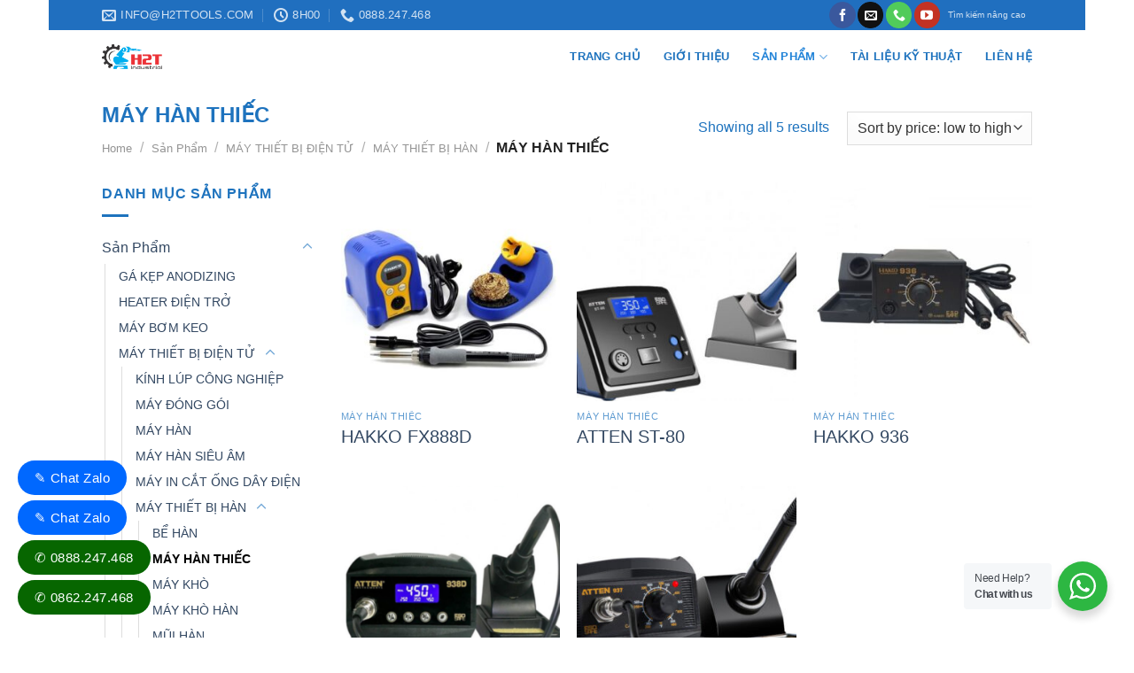

--- FILE ---
content_type: text/html; charset=UTF-8
request_url: https://h2ttools.com/product-category/san-pham/may-moc-thiet-bi-dien-tu/thiet-bi-cong-nghiep/may-han-thiec/
body_size: 26072
content:

<!DOCTYPE html>
<html lang="en-US" class="loading-site no-js bg-fill">
<head>
	<meta charset="UTF-8" />
	<link rel="profile" href="https://gmpg.org/xfn/11" />
	<link rel="pingback" href="https://h2ttools.com/xmlrpc.php" />

	<script>(function(html){html.className = html.className.replace(/\bno-js\b/,'js')})(document.documentElement);</script>
<title>MÁY HÀN THIẾC &#8211; CÔNG TY TNHH THIẾT BỊ CÔNG NGHIỆP H2T</title>
<meta name='robots' content='max-image-preview:large' />
<meta name="viewport" content="width=device-width, initial-scale=1, maximum-scale=1" /><link rel='dns-prefetch' href='//cdn.jsdelivr.net' />
<link rel='prefetch' href='https://h2ttools.com/wp-content/themes/flatsome/assets/js/chunk.countup.js?ver=3.16.2' />
<link rel='prefetch' href='https://h2ttools.com/wp-content/themes/flatsome/assets/js/chunk.sticky-sidebar.js?ver=3.16.2' />
<link rel='prefetch' href='https://h2ttools.com/wp-content/themes/flatsome/assets/js/chunk.tooltips.js?ver=3.16.2' />
<link rel='prefetch' href='https://h2ttools.com/wp-content/themes/flatsome/assets/js/chunk.vendors-popups.js?ver=3.16.2' />
<link rel='prefetch' href='https://h2ttools.com/wp-content/themes/flatsome/assets/js/chunk.vendors-slider.js?ver=3.16.2' />
<link rel="alternate" type="application/rss+xml" title="CÔNG TY TNHH THIẾT BỊ CÔNG NGHIỆP H2T &raquo; Feed" href="https://h2ttools.com/feed/" />
<link rel="alternate" type="application/rss+xml" title="CÔNG TY TNHH THIẾT BỊ CÔNG NGHIỆP H2T &raquo; Comments Feed" href="https://h2ttools.com/comments/feed/" />
<link rel="alternate" type="application/rss+xml" title="CÔNG TY TNHH THIẾT BỊ CÔNG NGHIỆP H2T &raquo; MÁY HÀN THIẾC Category Feed" href="https://h2ttools.com/product-category/san-pham/may-moc-thiet-bi-dien-tu/thiet-bi-cong-nghiep/may-han-thiec/feed/" />
<script type="text/javascript">
/* <![CDATA[ */
window._wpemojiSettings = {"baseUrl":"https:\/\/s.w.org\/images\/core\/emoji\/15.0.3\/72x72\/","ext":".png","svgUrl":"https:\/\/s.w.org\/images\/core\/emoji\/15.0.3\/svg\/","svgExt":".svg","source":{"concatemoji":"https:\/\/h2ttools.com\/wp-includes\/js\/wp-emoji-release.min.js"}};
/*! This file is auto-generated */
!function(i,n){var o,s,e;function c(e){try{var t={supportTests:e,timestamp:(new Date).valueOf()};sessionStorage.setItem(o,JSON.stringify(t))}catch(e){}}function p(e,t,n){e.clearRect(0,0,e.canvas.width,e.canvas.height),e.fillText(t,0,0);var t=new Uint32Array(e.getImageData(0,0,e.canvas.width,e.canvas.height).data),r=(e.clearRect(0,0,e.canvas.width,e.canvas.height),e.fillText(n,0,0),new Uint32Array(e.getImageData(0,0,e.canvas.width,e.canvas.height).data));return t.every(function(e,t){return e===r[t]})}function u(e,t,n){switch(t){case"flag":return n(e,"\ud83c\udff3\ufe0f\u200d\u26a7\ufe0f","\ud83c\udff3\ufe0f\u200b\u26a7\ufe0f")?!1:!n(e,"\ud83c\uddfa\ud83c\uddf3","\ud83c\uddfa\u200b\ud83c\uddf3")&&!n(e,"\ud83c\udff4\udb40\udc67\udb40\udc62\udb40\udc65\udb40\udc6e\udb40\udc67\udb40\udc7f","\ud83c\udff4\u200b\udb40\udc67\u200b\udb40\udc62\u200b\udb40\udc65\u200b\udb40\udc6e\u200b\udb40\udc67\u200b\udb40\udc7f");case"emoji":return!n(e,"\ud83d\udc26\u200d\u2b1b","\ud83d\udc26\u200b\u2b1b")}return!1}function f(e,t,n){var r="undefined"!=typeof WorkerGlobalScope&&self instanceof WorkerGlobalScope?new OffscreenCanvas(300,150):i.createElement("canvas"),a=r.getContext("2d",{willReadFrequently:!0}),o=(a.textBaseline="top",a.font="600 32px Arial",{});return e.forEach(function(e){o[e]=t(a,e,n)}),o}function t(e){var t=i.createElement("script");t.src=e,t.defer=!0,i.head.appendChild(t)}"undefined"!=typeof Promise&&(o="wpEmojiSettingsSupports",s=["flag","emoji"],n.supports={everything:!0,everythingExceptFlag:!0},e=new Promise(function(e){i.addEventListener("DOMContentLoaded",e,{once:!0})}),new Promise(function(t){var n=function(){try{var e=JSON.parse(sessionStorage.getItem(o));if("object"==typeof e&&"number"==typeof e.timestamp&&(new Date).valueOf()<e.timestamp+604800&&"object"==typeof e.supportTests)return e.supportTests}catch(e){}return null}();if(!n){if("undefined"!=typeof Worker&&"undefined"!=typeof OffscreenCanvas&&"undefined"!=typeof URL&&URL.createObjectURL&&"undefined"!=typeof Blob)try{var e="postMessage("+f.toString()+"("+[JSON.stringify(s),u.toString(),p.toString()].join(",")+"));",r=new Blob([e],{type:"text/javascript"}),a=new Worker(URL.createObjectURL(r),{name:"wpTestEmojiSupports"});return void(a.onmessage=function(e){c(n=e.data),a.terminate(),t(n)})}catch(e){}c(n=f(s,u,p))}t(n)}).then(function(e){for(var t in e)n.supports[t]=e[t],n.supports.everything=n.supports.everything&&n.supports[t],"flag"!==t&&(n.supports.everythingExceptFlag=n.supports.everythingExceptFlag&&n.supports[t]);n.supports.everythingExceptFlag=n.supports.everythingExceptFlag&&!n.supports.flag,n.DOMReady=!1,n.readyCallback=function(){n.DOMReady=!0}}).then(function(){return e}).then(function(){var e;n.supports.everything||(n.readyCallback(),(e=n.source||{}).concatemoji?t(e.concatemoji):e.wpemoji&&e.twemoji&&(t(e.twemoji),t(e.wpemoji)))}))}((window,document),window._wpemojiSettings);
/* ]]> */
</script>
<style id='wp-emoji-styles-inline-css' type='text/css'>

	img.wp-smiley, img.emoji {
		display: inline !important;
		border: none !important;
		box-shadow: none !important;
		height: 1em !important;
		width: 1em !important;
		margin: 0 0.07em !important;
		vertical-align: -0.1em !important;
		background: none !important;
		padding: 0 !important;
	}
</style>
<style id='wp-block-library-inline-css' type='text/css'>
:root{--wp-admin-theme-color:#007cba;--wp-admin-theme-color--rgb:0,124,186;--wp-admin-theme-color-darker-10:#006ba1;--wp-admin-theme-color-darker-10--rgb:0,107,161;--wp-admin-theme-color-darker-20:#005a87;--wp-admin-theme-color-darker-20--rgb:0,90,135;--wp-admin-border-width-focus:2px;--wp-block-synced-color:#7a00df;--wp-block-synced-color--rgb:122,0,223;--wp-bound-block-color:var(--wp-block-synced-color)}@media (min-resolution:192dpi){:root{--wp-admin-border-width-focus:1.5px}}.wp-element-button{cursor:pointer}:root{--wp--preset--font-size--normal:16px;--wp--preset--font-size--huge:42px}:root .has-very-light-gray-background-color{background-color:#eee}:root .has-very-dark-gray-background-color{background-color:#313131}:root .has-very-light-gray-color{color:#eee}:root .has-very-dark-gray-color{color:#313131}:root .has-vivid-green-cyan-to-vivid-cyan-blue-gradient-background{background:linear-gradient(135deg,#00d084,#0693e3)}:root .has-purple-crush-gradient-background{background:linear-gradient(135deg,#34e2e4,#4721fb 50%,#ab1dfe)}:root .has-hazy-dawn-gradient-background{background:linear-gradient(135deg,#faaca8,#dad0ec)}:root .has-subdued-olive-gradient-background{background:linear-gradient(135deg,#fafae1,#67a671)}:root .has-atomic-cream-gradient-background{background:linear-gradient(135deg,#fdd79a,#004a59)}:root .has-nightshade-gradient-background{background:linear-gradient(135deg,#330968,#31cdcf)}:root .has-midnight-gradient-background{background:linear-gradient(135deg,#020381,#2874fc)}.has-regular-font-size{font-size:1em}.has-larger-font-size{font-size:2.625em}.has-normal-font-size{font-size:var(--wp--preset--font-size--normal)}.has-huge-font-size{font-size:var(--wp--preset--font-size--huge)}.has-text-align-center{text-align:center}.has-text-align-left{text-align:left}.has-text-align-right{text-align:right}#end-resizable-editor-section{display:none}.aligncenter{clear:both}.items-justified-left{justify-content:flex-start}.items-justified-center{justify-content:center}.items-justified-right{justify-content:flex-end}.items-justified-space-between{justify-content:space-between}.screen-reader-text{border:0;clip:rect(1px,1px,1px,1px);clip-path:inset(50%);height:1px;margin:-1px;overflow:hidden;padding:0;position:absolute;width:1px;word-wrap:normal!important}.screen-reader-text:focus{background-color:#ddd;clip:auto!important;clip-path:none;color:#444;display:block;font-size:1em;height:auto;left:5px;line-height:normal;padding:15px 23px 14px;text-decoration:none;top:5px;width:auto;z-index:100000}html :where(.has-border-color){border-style:solid}html :where([style*=border-top-color]){border-top-style:solid}html :where([style*=border-right-color]){border-right-style:solid}html :where([style*=border-bottom-color]){border-bottom-style:solid}html :where([style*=border-left-color]){border-left-style:solid}html :where([style*=border-width]){border-style:solid}html :where([style*=border-top-width]){border-top-style:solid}html :where([style*=border-right-width]){border-right-style:solid}html :where([style*=border-bottom-width]){border-bottom-style:solid}html :where([style*=border-left-width]){border-left-style:solid}html :where(img[class*=wp-image-]){height:auto;max-width:100%}:where(figure){margin:0 0 1em}html :where(.is-position-sticky){--wp-admin--admin-bar--position-offset:var(--wp-admin--admin-bar--height,0px)}@media screen and (max-width:600px){html :where(.is-position-sticky){--wp-admin--admin-bar--position-offset:0px}}
</style>
<link rel='stylesheet' id='nta-css-popup-css' href='https://h2ttools.com/wp-content/plugins/wp-whatsapp/assets/dist/css/style.css' type='text/css' media='all' />
<style id='classic-theme-styles-inline-css' type='text/css'>
/*! This file is auto-generated */
.wp-block-button__link{color:#fff;background-color:#32373c;border-radius:9999px;box-shadow:none;text-decoration:none;padding:calc(.667em + 2px) calc(1.333em + 2px);font-size:1.125em}.wp-block-file__button{background:#32373c;color:#fff;text-decoration:none}
</style>
<link rel='stylesheet' id='contact-form-7-css' href='https://h2ttools.com/wp-content/plugins/contact-form-7/includes/css/styles.css' type='text/css' media='all' />
<style id='woocommerce-inline-inline-css' type='text/css'>
.woocommerce form .form-row .required { visibility: visible; }
</style>
<link rel='stylesheet' id='pwb-styles-frontend-css' href='https://h2ttools.com/wp-content/plugins/perfect-woocommerce-brands/build/frontend/css/style.css' type='text/css' media='all' />
<link rel='stylesheet' id='flatsome-main-css' href='https://h2ttools.com/wp-content/themes/flatsome/assets/css/flatsome.css' type='text/css' media='all' />
<style id='flatsome-main-inline-css' type='text/css'>
@font-face {
				font-family: "fl-icons";
				font-display: block;
				src: url(https://h2ttools.com/wp-content/themes/flatsome/assets/css/icons/fl-icons.eot?v=3.16.2);
				src:
					url(https://h2ttools.com/wp-content/themes/flatsome/assets/css/icons/fl-icons.eot#iefix?v=3.16.2) format("embedded-opentype"),
					url(https://h2ttools.com/wp-content/themes/flatsome/assets/css/icons/fl-icons.woff2?v=3.16.2) format("woff2"),
					url(https://h2ttools.com/wp-content/themes/flatsome/assets/css/icons/fl-icons.ttf?v=3.16.2) format("truetype"),
					url(https://h2ttools.com/wp-content/themes/flatsome/assets/css/icons/fl-icons.woff?v=3.16.2) format("woff"),
					url(https://h2ttools.com/wp-content/themes/flatsome/assets/css/icons/fl-icons.svg?v=3.16.2#fl-icons) format("svg");
			}
</style>
<link rel='stylesheet' id='flatsome-shop-css' href='https://h2ttools.com/wp-content/themes/flatsome/assets/css/flatsome-shop.css' type='text/css' media='all' />
<link rel='stylesheet' id='flatsome-style-css' href='https://h2ttools.com/wp-content/themes/oasisglobal/style.css' type='text/css' media='all' />
<script type="text/javascript" src="https://h2ttools.com/wp-includes/js/jquery/jquery.min.js" id="jquery-core-js"></script>
<script type="text/javascript" src="https://h2ttools.com/wp-includes/js/jquery/jquery-migrate.min.js" id="jquery-migrate-js"></script>
<script type="text/javascript" src="https://h2ttools.com/wp-content/plugins/woocommerce/assets/js/jquery-blockui/jquery.blockUI.min.js" id="jquery-blockui-js" defer="defer" data-wp-strategy="defer"></script>
<script type="text/javascript" id="wc-add-to-cart-js-extra">
/* <![CDATA[ */
var wc_add_to_cart_params = {"ajax_url":"\/wp-admin\/admin-ajax.php","wc_ajax_url":"\/?wc-ajax=%%endpoint%%","i18n_view_cart":"View cart","cart_url":"https:\/\/h2ttools.com","is_cart":"","cart_redirect_after_add":"no"};
/* ]]> */
</script>
<script type="text/javascript" src="https://h2ttools.com/wp-content/plugins/woocommerce/assets/js/frontend/add-to-cart.min.js" id="wc-add-to-cart-js" defer="defer" data-wp-strategy="defer"></script>
<script type="text/javascript" src="https://h2ttools.com/wp-content/plugins/woocommerce/assets/js/js-cookie/js.cookie.min.js" id="js-cookie-js" defer="defer" data-wp-strategy="defer"></script>
<script type="text/javascript" id="woocommerce-js-extra">
/* <![CDATA[ */
var woocommerce_params = {"ajax_url":"\/wp-admin\/admin-ajax.php","wc_ajax_url":"\/?wc-ajax=%%endpoint%%"};
/* ]]> */
</script>
<script type="text/javascript" src="https://h2ttools.com/wp-content/plugins/woocommerce/assets/js/frontend/woocommerce.min.js" id="woocommerce-js" defer="defer" data-wp-strategy="defer"></script>
<link rel="https://api.w.org/" href="https://h2ttools.com/wp-json/" /><link rel="alternate" title="JSON" type="application/json" href="https://h2ttools.com/wp-json/wp/v2/product_cat/124" /><link rel="EditURI" type="application/rsd+xml" title="RSD" href="https://h2ttools.com/xmlrpc.php?rsd" />
<meta name="generator" content="WordPress 6.6.2" />
<meta name="generator" content="WooCommerce 9.3.1" />
<style>.bg{opacity: 0; transition: opacity 1s; -webkit-transition: opacity 1s;} .bg-loaded{opacity: 1;}</style>	<noscript><style>.woocommerce-product-gallery{ opacity: 1 !important; }</style></noscript>
	<style id='wp-fonts-local' type='text/css'>
@font-face{font-family:Inter;font-style:normal;font-weight:300 900;font-display:fallback;src:url('https://h2ttools.com/wp-content/plugins/woocommerce/assets/fonts/Inter-VariableFont_slnt,wght.woff2') format('woff2');font-stretch:normal;}
@font-face{font-family:Cardo;font-style:normal;font-weight:400;font-display:fallback;src:url('https://h2ttools.com/wp-content/plugins/woocommerce/assets/fonts/cardo_normal_400.woff2') format('woff2');}
</style>
<link rel="icon" href="https://h2ttools.com/wp-content/uploads/2020/11/cropped-logo1-32x32.jpg" sizes="32x32" />
<link rel="icon" href="https://h2ttools.com/wp-content/uploads/2020/11/cropped-logo1-192x192.jpg" sizes="192x192" />
<link rel="apple-touch-icon" href="https://h2ttools.com/wp-content/uploads/2020/11/cropped-logo1-180x180.jpg" />
<meta name="msapplication-TileImage" content="https://h2ttools.com/wp-content/uploads/2020/11/cropped-logo1-270x270.jpg" />
<style id="custom-css" type="text/css">:root {--primary-color: #ffffff;}html{background-color:#ffffff!important;}.sticky-add-to-cart--active, #wrapper,#main,#main.dark{background-color: #ffffff}.header-main{height: 65px}#logo img{max-height: 65px}#logo{width:68px;}#logo img{padding:6px 0;}.header-bottom{min-height: 10px}.header-top{min-height: 22px}.transparent .header-main{height: 70px}.transparent #logo img{max-height: 70px}.has-transparent + .page-title:first-of-type,.has-transparent + #main > .page-title,.has-transparent + #main > div > .page-title,.has-transparent + #main .page-header-wrapper:first-of-type .page-title{padding-top: 100px;}.header.show-on-scroll,.stuck .header-main{height:40px!important}.stuck #logo img{max-height: 40px!important}.search-form{ width: 65%;}.header-bg-color {background-color: #ffffff}.header-bottom {background-color: #ffffff}.header-main .nav > li > a{line-height: 40px }.stuck .header-main .nav > li > a{line-height: 7px }.header-bottom-nav > li > a{line-height: 10px }@media (max-width: 549px) {.header-main{height: 70px}#logo img{max-height: 70px}}.nav-dropdown-has-arrow.nav-dropdown-has-border li.has-dropdown:before{border-bottom-color: #2276bf;}.nav .nav-dropdown{border-color: #2276bf }.nav-dropdown{border-radius:3px}.nav-dropdown{font-size:100%}.nav-dropdown-has-arrow li.has-dropdown:after{border-bottom-color: #ffffff;}.nav .nav-dropdown{background-color: #ffffff}.header-top{background-color:#206fbf!important;}/* Color */.accordion-title.active, .has-icon-bg .icon .icon-inner,.logo a, .primary.is-underline, .primary.is-link, .badge-outline .badge-inner, .nav-outline > li.active> a,.nav-outline >li.active > a, .cart-icon strong,[data-color='primary'], .is-outline.primary{color: #ffffff;}/* Color !important */[data-text-color="primary"]{color: #ffffff!important;}/* Background Color */[data-text-bg="primary"]{background-color: #ffffff;}/* Background */.scroll-to-bullets a,.featured-title, .label-new.menu-item > a:after, .nav-pagination > li > .current,.nav-pagination > li > span:hover,.nav-pagination > li > a:hover,.has-hover:hover .badge-outline .badge-inner,button[type="submit"], .button.wc-forward:not(.checkout):not(.checkout-button), .button.submit-button, .button.primary:not(.is-outline),.featured-table .title,.is-outline:hover, .has-icon:hover .icon-label,.nav-dropdown-bold .nav-column li > a:hover, .nav-dropdown.nav-dropdown-bold > li > a:hover, .nav-dropdown-bold.dark .nav-column li > a:hover, .nav-dropdown.nav-dropdown-bold.dark > li > a:hover, .header-vertical-menu__opener ,.is-outline:hover, .tagcloud a:hover,.grid-tools a, input[type='submit']:not(.is-form), .box-badge:hover .box-text, input.button.alt,.nav-box > li > a:hover,.nav-box > li.active > a,.nav-pills > li.active > a ,.current-dropdown .cart-icon strong, .cart-icon:hover strong, .nav-line-bottom > li > a:before, .nav-line-grow > li > a:before, .nav-line > li > a:before,.banner, .header-top, .slider-nav-circle .flickity-prev-next-button:hover svg, .slider-nav-circle .flickity-prev-next-button:hover .arrow, .primary.is-outline:hover, .button.primary:not(.is-outline), input[type='submit'].primary, input[type='submit'].primary, input[type='reset'].button, input[type='button'].primary, .badge-inner{background-color: #ffffff;}/* Border */.nav-vertical.nav-tabs > li.active > a,.scroll-to-bullets a.active,.nav-pagination > li > .current,.nav-pagination > li > span:hover,.nav-pagination > li > a:hover,.has-hover:hover .badge-outline .badge-inner,.accordion-title.active,.featured-table,.is-outline:hover, .tagcloud a:hover,blockquote, .has-border, .cart-icon strong:after,.cart-icon strong,.blockUI:before, .processing:before,.loading-spin, .slider-nav-circle .flickity-prev-next-button:hover svg, .slider-nav-circle .flickity-prev-next-button:hover .arrow, .primary.is-outline:hover{border-color: #ffffff}.nav-tabs > li.active > a{border-top-color: #ffffff}.widget_shopping_cart_content .blockUI.blockOverlay:before { border-left-color: #ffffff }.woocommerce-checkout-review-order .blockUI.blockOverlay:before { border-left-color: #ffffff }/* Fill */.slider .flickity-prev-next-button:hover svg,.slider .flickity-prev-next-button:hover .arrow{fill: #ffffff;}/* Focus */.primary:focus-visible, .submit-button:focus-visible, button[type="submit"]:focus-visible { outline-color: #ffffff!important; }/* Background Color */[data-icon-label]:after, .secondary.is-underline:hover,.secondary.is-outline:hover,.icon-label,.button.secondary:not(.is-outline),.button.alt:not(.is-outline), .badge-inner.on-sale, .button.checkout, .single_add_to_cart_button, .current .breadcrumb-step{ background-color:#1e73be; }[data-text-bg="secondary"]{background-color: #1e73be;}/* Color */.secondary.is-underline,.secondary.is-link, .secondary.is-outline,.stars a.active, .star-rating:before, .woocommerce-page .star-rating:before,.star-rating span:before, .color-secondary{color: #1e73be}/* Color !important */[data-text-color="secondary"]{color: #1e73be!important;}/* Border */.secondary.is-outline:hover{border-color:#1e73be}/* Focus */.secondary:focus-visible, .alt:focus-visible { outline-color: #1e73be!important; }.success.is-underline:hover,.success.is-outline:hover,.success{background-color: #1e73be}.success-color, .success.is-link, .success.is-outline{color: #1e73be;}.success-border{border-color: #1e73be!important;}/* Color !important */[data-text-color="success"]{color: #1e73be!important;}/* Background Color */[data-text-bg="success"]{background-color: #1e73be;}.alert.is-underline:hover,.alert.is-outline:hover,.alert{background-color: #1e73be}.alert.is-link, .alert.is-outline, .color-alert{color: #1e73be;}/* Color !important */[data-text-color="alert"]{color: #1e73be!important;}/* Background Color */[data-text-bg="alert"]{background-color: #1e73be;}body{color: #1e73be}h1,h2,h3,h4,h5,h6,.heading-font{color: #1e73be;}body{font-family: -apple-system, BlinkMacSystemFont, "Segoe UI", Roboto, Oxygen-Sans, Ubuntu, Cantarell, "Helvetica Neue", sans-serif;}body {font-weight: 400;font-style: normal;}.nav > li > a {font-family: -apple-system, BlinkMacSystemFont, "Segoe UI", Roboto, Oxygen-Sans, Ubuntu, Cantarell, "Helvetica Neue", sans-serif;}.mobile-sidebar-levels-2 .nav > li > ul > li > a {font-family: -apple-system, BlinkMacSystemFont, "Segoe UI", Roboto, Oxygen-Sans, Ubuntu, Cantarell, "Helvetica Neue", sans-serif;}.nav > li > a,.mobile-sidebar-levels-2 .nav > li > ul > li > a {font-weight: 700;font-style: normal;}h1,h2,h3,h4,h5,h6,.heading-font, .off-canvas-center .nav-sidebar.nav-vertical > li > a{font-family: -apple-system, BlinkMacSystemFont, "Segoe UI", Roboto, Oxygen-Sans, Ubuntu, Cantarell, "Helvetica Neue", sans-serif;}h1,h2,h3,h4,h5,h6,.heading-font,.banner h1,.banner h2 {font-weight: 700;font-style: normal;}.alt-font{font-family: -apple-system, BlinkMacSystemFont, "Segoe UI", Roboto, Oxygen-Sans, Ubuntu, Cantarell, "Helvetica Neue", sans-serif;}.alt-font {font-weight: 400!important;font-style: normal!important;}.header:not(.transparent) .header-nav-main.nav > li > a {color: #1e73be;}.header:not(.transparent) .header-nav-main.nav > li > a:hover,.header:not(.transparent) .header-nav-main.nav > li.active > a,.header:not(.transparent) .header-nav-main.nav > li.current > a,.header:not(.transparent) .header-nav-main.nav > li > a.active,.header:not(.transparent) .header-nav-main.nav > li > a.current{color: #2183d8;}.header-nav-main.nav-line-bottom > li > a:before,.header-nav-main.nav-line-grow > li > a:before,.header-nav-main.nav-line > li > a:before,.header-nav-main.nav-box > li > a:hover,.header-nav-main.nav-box > li.active > a,.header-nav-main.nav-pills > li > a:hover,.header-nav-main.nav-pills > li.active > a{color:#FFF!important;background-color: #2183d8;}.is-divider{background-color: #1e73be;}.shop-page-title.featured-title .title-overlay{background-color: #f7f7f7;}@media screen and (min-width: 550px){.products .box-vertical .box-image{min-width: 300px!important;width: 300px!important;}}.footer-1{background-color: #ffffff}button[name='update_cart'] { display: none; }.nav-vertical-fly-out > li + li {border-top-width: 1px; border-top-style: solid;}/* Custom CSS */.chantrang {color: #ddd;}.chantrang h4 {color: #eee !important;}.chantrang a {color: #ddd !important;}#masthead {height: auto;}.uppercase {text-transform: none !important;}.dark a:hover {color: #2f348c !important;}.float-contact {position: fixed;bottom: 20px;left: 20px;z-index: 99999;}.chat-zalo {background: #0068ff;border-radius: 20px;padding: 0 18px;color: white;display: block;margin-bottom: 6px;}.chat-zalo a, .chat-face a, .hotline a {font-size: 15px;color: white;font-weight: 400;text-transform: none;line-height: 0;}.float-contact .hotline {background: #076600!important;border-radius: 20px;padding: 0 18px;color: white;display: block;margin-bottom: 6px;}.breadcrumbs {text-transform: none !important;}.breadcrumbs a {font-size: 80% !important;}.shop-page-title.featured-title .title-overlay {background-color: #1c70c8 !important;}.box-text a:not(.button) {font-size: 20px !important;}.absolute-footer {display: none;}.row {top: 0;}.label-new.menu-item > a:after{content:"New";}.label-hot.menu-item > a:after{content:"Hot";}.label-sale.menu-item > a:after{content:"Sale";}.label-popular.menu-item > a:after{content:"Popular";}</style>		<style type="text/css" id="wp-custom-css">
			.nav-dropdown>li.nav-dropdown-col{display:block}
.nav-dropdown{border:1px solid #ddd; padding:0}
.nav-dropdown .nav-dropdown-col>a, .nav-dropdown li a{font-weight:normal !important; text-transform:none !important;font-size:15px; font-weight:500}
.nav-dropdown .nav-dropdown-col>ul li:hover{background:#db0000}
.nav-dropdown-default>li:hover>a, .nav-dropdown .nav-dropdown-col>ul li:hover>a{color:white}
.nav-dropdown-default>li:hover{background:#fbae3c}
.nav-dropdown-default>li>a{border-bottom:0 !important}.nav-dropdown-has-arrow li.has-dropdown:before{border-width: 10px;
    margin-left: -10px;}
.nav-dropdown .nav-dropdown-col>ul{border: 1px solid #d2d2d2;margin-top:-40px;box-shadow: 2px 2px 5px #828282;display:none;position: absolute;
    left: 100%;z-index: 9;background: white;min-width: 240px;}
.nav-dropdown>li.nav-dropdown-col{width:100%;border-right:0}
.nav-dropdown .nav-dropdown-col>ul li a{padding:10px;  text-transform: none;color:black}
.header-nav li.nav-dropdown-col:hover >ul{display:block !important}		</style>
		<style id="kirki-inline-styles"></style></head>

<body data-rsssl=1 class="archive tax-product_cat term-may-han-thiec term-124 theme-flatsome woocommerce woocommerce-page woocommerce-no-js boxed bg-fill lightbox nav-dropdown-has-arrow nav-dropdown-has-shadow nav-dropdown-has-border">


<a class="skip-link screen-reader-text" href="#main">Skip to content</a>

<div id="wrapper">

	
	<header id="header" class="header has-sticky sticky-jump">
		<div class="header-wrapper">
			<div id="top-bar" class="header-top hide-for-sticky nav-dark">
    <div class="flex-row container">
      <div class="flex-col hide-for-medium flex-left">
          <ul class="nav nav-left medium-nav-center nav-small  nav-pills">
              <li class="header-contact-wrapper">
		<ul id="header-contact" class="nav nav-divided nav-uppercase header-contact">
		
						<li class="">
			  <a href="mailto:info@h2ttools.com" class="tooltip" title="info@h2ttools.com">
				  <i class="icon-envelop" style="font-size:16px;" ></i>			       <span>
			       	info@h2ttools.com			       </span>
			  </a>
			</li>
			
						<li class="">
			  <a class="tooltip" title="8h00 | 17h00 ">
			  	   <i class="icon-clock" style="font-size:16px;" ></i>			        <span>8h00</span>
			  </a>
			 </li>
			
						<li class="">
			  <a href="tel:0888.247.468" class="tooltip" title="0888.247.468">
			     <i class="icon-phone" style="font-size:16px;" ></i>			      <span>0888.247.468</span>
			  </a>
			</li>
				</ul>
</li>
          </ul>
      </div>

      <div class="flex-col hide-for-medium flex-center">
          <ul class="nav nav-center nav-small  nav-pills">
                        </ul>
      </div>

      <div class="flex-col hide-for-medium flex-right">
         <ul class="nav top-bar-nav nav-right nav-small  nav-pills">
              <li class="html header-social-icons ml-0">
	<div class="social-icons follow-icons" ><a href="https://www.facebook.com/C%C3%94NG-TY-TNHH-THI%E1%BA%BET-B%E1%BB%8A-C%C3%94NG-NGHI%E1%BB%86P-H2T-104822824463555/" target="_blank" data-label="Facebook" rel="noopener noreferrer nofollow" class="icon primary button circle facebook tooltip" title="Follow on Facebook" aria-label="Follow on Facebook"><i class="icon-facebook" ></i></a><a href="mailto:info@h2ttools.com" data-label="E-mail" rel="nofollow" class="icon primary button circle  email tooltip" title="Send us an email" aria-label="Send us an email"><i class="icon-envelop" ></i></a><a href="tel:0888247468" target="_blank" data-label="Phone" rel="noopener noreferrer nofollow" class="icon primary button circle  phone tooltip" title="Call us" aria-label="Call us"><i class="icon-phone" ></i></a><a href="https://www.youtube.com/@thietbicongnghiepH2T" target="_blank" rel="noopener noreferrer nofollow" data-label="YouTube" class="icon primary button circle  youtube tooltip" title="Follow on YouTube" aria-label="Follow on YouTube"><i class="icon-youtube" ></i></a></div></li>
<li class="html custom html_topbar_right"><a href="#">Tìm kiếm nâng cao</a></li>          </ul>
      </div>

            <div class="flex-col show-for-medium flex-grow">
          <ul class="nav nav-center nav-small mobile-nav  nav-pills">
              <li class="html custom html_topbar_left"><strong class="uppercase">Add anything here or just remove it...</strong></li>          </ul>
      </div>
      
    </div>
</div>
<div id="masthead" class="header-main has-sticky-logo nav-dark">
      <div class="header-inner flex-row container logo-left medium-logo-center" role="navigation">

          <!-- Logo -->
          <div id="logo" class="flex-col logo">
            
<!-- Header logo -->
<a href="https://h2ttools.com/" title="CÔNG TY TNHH THIẾT BỊ CÔNG NGHIỆP H2T" rel="home">
		<img width="1020" height="416" src="https://h2ttools.com/wp-content/uploads/2020/11/logowwe-1024x418.jpg" class="header-logo-sticky" alt="CÔNG TY TNHH THIẾT BỊ CÔNG NGHIỆP H2T"/><img width="1020" height="416" src="https://h2ttools.com/wp-content/uploads/2020/11/logowwe-1024x418.jpg" class="header_logo header-logo" alt="CÔNG TY TNHH THIẾT BỊ CÔNG NGHIỆP H2T"/><img  width="1020" height="416" src="https://h2ttools.com/wp-content/uploads/2020/11/logowwe-1024x418.jpg" class="header-logo-dark" alt="CÔNG TY TNHH THIẾT BỊ CÔNG NGHIỆP H2T"/></a>
<p class="logo-tagline"></p>          </div>

          <!-- Mobile Left Elements -->
          <div class="flex-col show-for-medium flex-left">
            <ul class="mobile-nav nav nav-left ">
              <li class="nav-icon has-icon">
  		<a href="#" data-open="#main-menu" data-pos="left" data-bg="main-menu-overlay" data-color="" class="is-small" aria-label="Menu" aria-controls="main-menu" aria-expanded="false">

		  <i class="icon-menu" ></i>
		  		</a>
	</li>
            </ul>
          </div>

          <!-- Left Elements -->
          <div class="flex-col hide-for-medium flex-left
            flex-grow">
            <ul class="header-nav header-nav-main nav nav-left  nav-divided nav-spacing-xlarge nav-uppercase" >
                          </ul>
          </div>

          <!-- Right Elements -->
          <div class="flex-col hide-for-medium flex-right">
            <ul class="header-nav header-nav-main nav nav-right  nav-divided nav-spacing-xlarge nav-uppercase">
              <li id="menu-item-2093" class="menu-item menu-item-type-post_type menu-item-object-page menu-item-home menu-item-2093 menu-item-design-default"><a href="https://h2ttools.com/" class="nav-top-link">Trang Chủ</a></li>
<li id="menu-item-2087" class="menu-item menu-item-type-post_type menu-item-object-page menu-item-2087 menu-item-design-default"><a href="https://h2ttools.com/about-us/" class="nav-top-link">Giới thiệu</a></li>
<li id="menu-item-2336" class="menu-item menu-item-type-taxonomy menu-item-object-product_cat current-product_cat-ancestor current-menu-ancestor menu-item-has-children menu-item-2336 active menu-item-design-default has-dropdown"><a href="https://h2ttools.com/product-category/san-pham/" class="nav-top-link" aria-expanded="false" aria-haspopup="menu">Sản Phẩm<i class="icon-angle-down" ></i></a>
<ul class="sub-menu nav-dropdown nav-dropdown-default">
	<li id="menu-item-2130" class="menu-item menu-item-type-taxonomy menu-item-object-product_cat menu-item-2130"><a href="https://h2ttools.com/product-category/san-pham/may-bom-keo/">MÁY BƠM KEO</a></li>
	<li id="menu-item-2113" class="menu-item menu-item-type-taxonomy menu-item-object-product_cat menu-item-2113"><a href="https://h2ttools.com/product-category/san-pham/phu-kien-boi-keo/">PHỤ KIỆN BÔI KEO</a></li>
	<li id="menu-item-2114" class="menu-item menu-item-type-taxonomy menu-item-object-product_cat menu-item-has-children menu-item-2114 nav-dropdown-col"><a href="https://h2ttools.com/product-category/san-pham/phu-kien-robot/">PHỤ KIỆN ROBOT</a>
	<ul class="sub-menu nav-column nav-dropdown-default">
		<li id="menu-item-2115" class="menu-item menu-item-type-taxonomy menu-item-object-product_cat menu-item-2115"><a href="https://h2ttools.com/product-category/san-pham/phu-kien-robot/chan-ga-num-hut/">CHÂN GÁ NÚM HÚT</a></li>
		<li id="menu-item-2118" class="menu-item menu-item-type-taxonomy menu-item-object-product_cat menu-item-2118"><a href="https://h2ttools.com/product-category/san-pham/phu-kien-robot/tay-gap-kim-cat/">TAY GẮP, KÌM CẮT</a></li>
		<li id="menu-item-2116" class="menu-item menu-item-type-taxonomy menu-item-object-product_cat menu-item-2116"><a href="https://h2ttools.com/product-category/san-pham/phu-kien-robot/giac-hut-num-hut/">GIÁC HÚT NÚM HÚT</a></li>
	</ul>
</li>
	<li id="menu-item-2097" class="menu-item menu-item-type-taxonomy menu-item-object-product_cat current-product_cat-ancestor current-menu-ancestor menu-item-has-children menu-item-2097 active nav-dropdown-col"><a href="https://h2ttools.com/product-category/san-pham/may-moc-thiet-bi-dien-tu/">MÁY THIẾT BỊ ĐIỆN TỬ</a>
	<ul class="sub-menu nav-column nav-dropdown-default">
		<li id="menu-item-2100" class="menu-item menu-item-type-taxonomy menu-item-object-product_cat menu-item-2100"><a href="https://h2ttools.com/product-category/san-pham/may-moc-thiet-bi-dien-tu/may-han-sieu-am/">MÁY HÀN SIÊU ÂM</a></li>
		<li id="menu-item-2101" class="menu-item menu-item-type-taxonomy menu-item-object-product_cat menu-item-2101"><a href="https://h2ttools.com/product-category/san-pham/may-moc-thiet-bi-dien-tu/may-in-dau-cos/">MÁY IN CẮT ỐNG DÂY ĐIỆN</a></li>
		<li id="menu-item-2102" class="menu-item menu-item-type-taxonomy menu-item-object-product_cat current-product_cat-ancestor current-menu-ancestor current-menu-parent current-product_cat-parent menu-item-has-children menu-item-2102 active"><a href="https://h2ttools.com/product-category/san-pham/may-moc-thiet-bi-dien-tu/thiet-bi-cong-nghiep/">MÁY THIẾT BỊ HÀN</a>
		<ul class="sub-menu nav-column nav-dropdown-default">
			<li id="menu-item-2104" class="menu-item menu-item-type-taxonomy menu-item-object-product_cat current-menu-item menu-item-2104 active"><a href="https://h2ttools.com/product-category/san-pham/may-moc-thiet-bi-dien-tu/thiet-bi-cong-nghiep/may-han-thiec/" aria-current="page">MÁY HÀN THIẾC</a></li>
			<li id="menu-item-2105" class="menu-item menu-item-type-taxonomy menu-item-object-product_cat menu-item-2105"><a href="https://h2ttools.com/product-category/san-pham/may-moc-thiet-bi-dien-tu/thiet-bi-cong-nghiep/may-kho/">MÁY KHÒ</a></li>
			<li id="menu-item-2106" class="menu-item menu-item-type-taxonomy menu-item-object-product_cat menu-item-2106"><a href="https://h2ttools.com/product-category/san-pham/may-moc-thiet-bi-dien-tu/thiet-bi-cong-nghiep/may-kho-han/">MÁY KHÒ HÀN</a></li>
			<li id="menu-item-2107" class="menu-item menu-item-type-taxonomy menu-item-object-product_cat menu-item-2107"><a href="https://h2ttools.com/product-category/san-pham/may-moc-thiet-bi-dien-tu/thiet-bi-cong-nghiep/mui-han/">MŨI HÀN</a></li>
			<li id="menu-item-2103" class="menu-item menu-item-type-taxonomy menu-item-object-product_cat menu-item-2103"><a href="https://h2ttools.com/product-category/san-pham/may-moc-thiet-bi-dien-tu/thiet-bi-cong-nghiep/be-han/">BỂ HÀN</a></li>
		</ul>
</li>
		<li id="menu-item-2108" class="menu-item menu-item-type-taxonomy menu-item-object-product_cat menu-item-2108"><a href="https://h2ttools.com/product-category/san-pham/may-moc-thiet-bi-dien-tu/may-bat-vit-tu-dong/">MÁY, BẮT VÍT TỰ ĐỘNG</a></li>
		<li id="menu-item-2110" class="menu-item menu-item-type-taxonomy menu-item-object-product_cat menu-item-2110"><a href="https://h2ttools.com/product-category/san-pham/may-moc-thiet-bi-dien-tu/may-han-tu-dong/">MÁY HÀN</a></li>
		<li id="menu-item-2111" class="menu-item menu-item-type-taxonomy menu-item-object-product_cat menu-item-2111"><a href="https://h2ttools.com/product-category/san-pham/may-moc-thiet-bi-dien-tu/dau-phun-chong-tinh-dien/">THANH PHUN KHỬ TĨNH ĐIỆN</a></li>
		<li id="menu-item-2109" class="menu-item menu-item-type-taxonomy menu-item-object-product_cat menu-item-2109"><a href="https://h2ttools.com/product-category/san-pham/may-moc-thiet-bi-dien-tu/quat-thoi-ion/">QUẠT THỔI ION</a></li>
		<li id="menu-item-2098" class="menu-item menu-item-type-taxonomy menu-item-object-product_cat menu-item-2098"><a href="https://h2ttools.com/product-category/san-pham/may-moc-thiet-bi-dien-tu/kinh-soi-kiem-tra/">KÍNH LÚP CÔNG NGHIỆP</a></li>
		<li id="menu-item-2099" class="menu-item menu-item-type-taxonomy menu-item-object-product_cat menu-item-2099"><a href="https://h2ttools.com/product-category/san-pham/may-moc-thiet-bi-dien-tu/may-dong-goi/">MÁY ĐÓNG GÓI</a></li>
	</ul>
</li>
	<li id="menu-item-2112" class="menu-item menu-item-type-taxonomy menu-item-object-product_cat menu-item-2112"><a href="https://h2ttools.com/product-category/san-pham/phu-kien-robot/thanh-truot/">THANH TRƯỢT</a></li>
	<li id="menu-item-2306" class="menu-item menu-item-type-taxonomy menu-item-object-product_cat menu-item-2306"><a href="https://h2ttools.com/product-category/san-pham/ga-kep-anodizing/">GÁ KẸP ANODIZING</a></li>
	<li id="menu-item-2119" class="menu-item menu-item-type-taxonomy menu-item-object-product_cat menu-item-has-children menu-item-2119 nav-dropdown-col"><a href="https://h2ttools.com/product-category/san-pham/thiet-bi-khi-nen/">THIẾT BỊ KHÍ NÉN</a>
	<ul class="sub-menu nav-column nav-dropdown-default">
		<li id="menu-item-2124" class="menu-item menu-item-type-taxonomy menu-item-object-product_cat menu-item-2124"><a href="https://h2ttools.com/product-category/san-pham/thiet-bi-khi-nen/xylanh-khi-nen/">XYLANH KHÍ NÉN</a></li>
		<li id="menu-item-2121" class="menu-item menu-item-type-taxonomy menu-item-object-product_cat menu-item-2121"><a href="https://h2ttools.com/product-category/san-pham/thiet-bi-khi-nen/cam-bien/">CẢM BIẾN XYLANH</a></li>
		<li id="menu-item-2123" class="menu-item menu-item-type-taxonomy menu-item-object-product_cat menu-item-2123"><a href="https://h2ttools.com/product-category/san-pham/thiet-bi-khi-nen/van-khi/">VAN KHÍ</a></li>
		<li id="menu-item-2120" class="menu-item menu-item-type-taxonomy menu-item-object-product_cat menu-item-2120"><a href="https://h2ttools.com/product-category/san-pham/thiet-bi-khi-nen/bo-loc-khi/">BỘ LỌC KHÍ</a></li>
		<li id="menu-item-2122" class="menu-item menu-item-type-taxonomy menu-item-object-product_cat menu-item-2122"><a href="https://h2ttools.com/product-category/san-pham/thiet-bi-khi-nen/phu-kien-khi-nen/">PHỤ KIỆN KHÍ NÉN</a></li>
	</ul>
</li>
	<li id="menu-item-2096" class="menu-item menu-item-type-taxonomy menu-item-object-product_cat menu-item-has-children menu-item-2096 nav-dropdown-col"><a href="https://h2ttools.com/product-category/san-pham/heater-dien-tro/">HEATER ĐIỆN TRỞ</a>
	<ul class="sub-menu nav-column nav-dropdown-default">
		<li id="menu-item-2125" class="menu-item menu-item-type-post_type menu-item-object-product menu-item-2125"><a href="https://h2ttools.com/product/dien-tro-cong-nghiep/">Điện trở đốt nóng</a></li>
		<li id="menu-item-2126" class="menu-item menu-item-type-post_type menu-item-object-product menu-item-2126"><a href="https://h2ttools.com/product/dien-tro-que/">Điện trở que</a></li>
		<li id="menu-item-2127" class="menu-item menu-item-type-post_type menu-item-object-product menu-item-2127"><a href="https://h2ttools.com/product/dien-tro-tron/">Vòng nhiệt sứ</a></li>
		<li id="menu-item-2128" class="menu-item menu-item-type-post_type menu-item-object-product menu-item-2128"><a href="https://h2ttools.com/product/dien-tro-xoan-lo-xo/">Điện trở xoắn lò xo</a></li>
		<li id="menu-item-2129" class="menu-item menu-item-type-post_type menu-item-object-product menu-item-2129"><a href="https://h2ttools.com/product/vong-nhiet/">Vòng nhiệt máy ép nhựa</a></li>
	</ul>
</li>
</ul>
</li>
<li id="menu-item-2493" class="menu-item menu-item-type-taxonomy menu-item-object-category menu-item-2493 menu-item-design-default"><a href="https://h2ttools.com/category/tai_lieu_ky_thuat/" class="nav-top-link">Tài liệu kỹ thuật</a></li>
<li id="menu-item-2085" class="menu-item menu-item-type-post_type menu-item-object-page menu-item-2085 menu-item-design-default"><a href="https://h2ttools.com/lien-he/" class="nav-top-link">LIÊN HỆ</a></li>
            </ul>
          </div>

          <!-- Mobile Right Elements -->
          <div class="flex-col show-for-medium flex-right">
            <ul class="mobile-nav nav nav-right ">
              <li class="cart-item has-icon">

      <a href="https://h2ttools.com" class="header-cart-link off-canvas-toggle nav-top-link is-small" data-open="#cart-popup" data-class="off-canvas-cart" title="Cart" data-pos="right">
  
    <span class="cart-icon image-icon">
    <strong>0</strong>
  </span>
  </a>


  <!-- Cart Sidebar Popup -->
  <div id="cart-popup" class="mfp-hide widget_shopping_cart">
  <div class="cart-popup-inner inner-padding">
      <div class="cart-popup-title text-center">
          <h4 class="uppercase">Cart</h4>
          <div class="is-divider"></div>
      </div>
      <div class="widget_shopping_cart_content">
          

	<p class="woocommerce-mini-cart__empty-message">No products in the cart.</p>


      </div>
             <div class="cart-sidebar-content relative"></div>  </div>
  </div>

</li>
            </ul>
          </div>

      </div>

            <div class="container"><div class="top-divider full-width"></div></div>
      </div>

<div class="header-bg-container fill"><div class="header-bg-image fill"></div><div class="header-bg-color fill"></div></div>		</div>
	</header>

	<div class="shop-page-title category-page-title page-title ">
	<div class="page-title-inner flex-row  medium-flex-wrap container">
	  <div class="flex-col flex-grow medium-text-center">
	  			<h1 class="shop-page-title is-xlarge">MÁY HÀN THIẾC</h1>
		<div class="is-medium">
	<nav class="woocommerce-breadcrumb breadcrumbs uppercase"><a href="https://h2ttools.com">Home</a> <span class="divider">&#47;</span> <a href="https://h2ttools.com/product-category/san-pham/">Sản Phẩm</a> <span class="divider">&#47;</span> <a href="https://h2ttools.com/product-category/san-pham/may-moc-thiet-bi-dien-tu/">MÁY THIẾT BỊ ĐIỆN TỬ</a> <span class="divider">&#47;</span> <a href="https://h2ttools.com/product-category/san-pham/may-moc-thiet-bi-dien-tu/thiet-bi-cong-nghiep/">MÁY THIẾT BỊ HÀN</a> <span class="divider">&#47;</span> MÁY HÀN THIẾC</nav></div>
<div class="category-filtering category-filter-row show-for-medium">
	<a href="#" data-open="#shop-sidebar" data-visible-after="true" data-pos="left" class="filter-button uppercase plain">
		<i class="icon-equalizer"></i>
		<strong>Filter</strong>
	</a>
	<div class="inline-block">
			</div>
</div>
	  </div>
	  <div class="flex-col medium-text-center">
	  	<p class="woocommerce-result-count hide-for-medium">
	Showing all 5 results</p>
<form class="woocommerce-ordering" method="get">
	<select name="orderby" class="orderby" aria-label="Shop order">
					<option value="popularity" >Sort by popularity</option>
					<option value="rating" >Sort by average rating</option>
					<option value="date" >Sort by latest</option>
					<option value="price"  selected='selected'>Sort by price: low to high</option>
					<option value="price-desc" >Sort by price: high to low</option>
			</select>
	<input type="hidden" name="paged" value="1" />
	</form>
	  </div>
	</div>
</div>

	<main id="main" class="">
<div class="row category-page-row">

		<div class="col large-3 hide-for-medium ">
						<div id="shop-sidebar" class="sidebar-inner col-inner">
				<aside id="woocommerce_product_categories-13" class="widget woocommerce widget_product_categories"><span class="widget-title shop-sidebar">Danh mục sản phẩm</span><div class="is-divider small"></div><ul class="product-categories"><li class="cat-item cat-item-616 cat-parent current-cat-parent"><a href="https://h2ttools.com/product-category/san-pham/">Sản Phẩm</a><ul class='children'>
<li class="cat-item cat-item-614"><a href="https://h2ttools.com/product-category/san-pham/ga-kep-anodizing/">GÁ KẸP ANODIZING</a></li>
<li class="cat-item cat-item-555"><a href="https://h2ttools.com/product-category/san-pham/heater-dien-tro/">HEATER ĐIỆN TRỞ</a></li>
<li class="cat-item cat-item-556"><a href="https://h2ttools.com/product-category/san-pham/may-bom-keo/">MÁY BƠM KEO</a></li>
<li class="cat-item cat-item-202 cat-parent current-cat-parent"><a href="https://h2ttools.com/product-category/san-pham/may-moc-thiet-bi-dien-tu/">MÁY THIẾT BỊ ĐIỆN TỬ</a>	<ul class='children'>
<li class="cat-item cat-item-118"><a href="https://h2ttools.com/product-category/san-pham/may-moc-thiet-bi-dien-tu/kinh-soi-kiem-tra/">KÍNH LÚP CÔNG NGHIỆP</a></li>
<li class="cat-item cat-item-247"><a href="https://h2ttools.com/product-category/san-pham/may-moc-thiet-bi-dien-tu/may-dong-goi/">MÁY ĐÓNG GÓI</a></li>
<li class="cat-item cat-item-121"><a href="https://h2ttools.com/product-category/san-pham/may-moc-thiet-bi-dien-tu/may-han-tu-dong/">MÁY HÀN</a></li>
<li class="cat-item cat-item-203"><a href="https://h2ttools.com/product-category/san-pham/may-moc-thiet-bi-dien-tu/may-han-sieu-am/">MÁY HÀN SIÊU ÂM</a></li>
<li class="cat-item cat-item-233"><a href="https://h2ttools.com/product-category/san-pham/may-moc-thiet-bi-dien-tu/may-in-dau-cos/">MÁY IN CẮT ỐNG DÂY ĐIỆN</a></li>
<li class="cat-item cat-item-105 cat-parent current-cat-parent"><a href="https://h2ttools.com/product-category/san-pham/may-moc-thiet-bi-dien-tu/thiet-bi-cong-nghiep/">MÁY THIẾT BỊ HÀN</a>		<ul class='children'>
<li class="cat-item cat-item-144"><a href="https://h2ttools.com/product-category/san-pham/may-moc-thiet-bi-dien-tu/thiet-bi-cong-nghiep/be-han/">BỂ HÀN</a></li>
<li class="cat-item cat-item-124 current-cat"><a href="https://h2ttools.com/product-category/san-pham/may-moc-thiet-bi-dien-tu/thiet-bi-cong-nghiep/may-han-thiec/">MÁY HÀN THIẾC</a></li>
<li class="cat-item cat-item-133"><a href="https://h2ttools.com/product-category/san-pham/may-moc-thiet-bi-dien-tu/thiet-bi-cong-nghiep/may-kho/">MÁY KHÒ</a></li>
<li class="cat-item cat-item-154"><a href="https://h2ttools.com/product-category/san-pham/may-moc-thiet-bi-dien-tu/thiet-bi-cong-nghiep/may-kho-han/">MÁY KHÒ HÀN</a></li>
<li class="cat-item cat-item-162"><a href="https://h2ttools.com/product-category/san-pham/may-moc-thiet-bi-dien-tu/thiet-bi-cong-nghiep/mui-han/">MŨI HÀN</a></li>
		</ul>
</li>
<li class="cat-item cat-item-225"><a href="https://h2ttools.com/product-category/san-pham/may-moc-thiet-bi-dien-tu/may-bat-vit-tu-dong/">MÁY, BẮT VÍT TỰ ĐỘNG</a></li>
<li class="cat-item cat-item-221"><a href="https://h2ttools.com/product-category/san-pham/may-moc-thiet-bi-dien-tu/quat-thoi-ion/">QUẠT THỔI ION</a></li>
<li class="cat-item cat-item-207"><a href="https://h2ttools.com/product-category/san-pham/may-moc-thiet-bi-dien-tu/dau-phun-chong-tinh-dien/">THANH PHUN KHỬ TĨNH ĐIỆN</a></li>
	</ul>
</li>
<li class="cat-item cat-item-123"><a href="https://h2ttools.com/product-category/san-pham/phu-kien-boi-keo/">PHỤ KIỆN BÔI KEO</a></li>
<li class="cat-item cat-item-261 cat-parent"><a href="https://h2ttools.com/product-category/san-pham/phu-kien-robot/">PHỤ KIỆN ROBOT</a>	<ul class='children'>
<li class="cat-item cat-item-269"><a href="https://h2ttools.com/product-category/san-pham/phu-kien-robot/chan-ga-num-hut/">CHÂN GÁ NÚM HÚT</a></li>
<li class="cat-item cat-item-262"><a href="https://h2ttools.com/product-category/san-pham/phu-kien-robot/giac-hut-num-hut/">GIÁC HÚT NÚM HÚT</a></li>
<li class="cat-item cat-item-275"><a href="https://h2ttools.com/product-category/san-pham/phu-kien-robot/tay-gap-kim-cat/">TAY GẮP, KÌM CẮT</a></li>
<li class="cat-item cat-item-15"><a href="https://h2ttools.com/product-category/san-pham/phu-kien-robot/thanh-truot/">THANH TRƯỢT</a></li>
	</ul>
</li>
<li class="cat-item cat-item-489 cat-parent"><a href="https://h2ttools.com/product-category/san-pham/thiet-bi-khi-nen/">THIẾT BỊ KHÍ NÉN</a>	<ul class='children'>
<li class="cat-item cat-item-491"><a href="https://h2ttools.com/product-category/san-pham/thiet-bi-khi-nen/bo-loc-khi/">BỘ LỌC KHÍ</a></li>
<li class="cat-item cat-item-492"><a href="https://h2ttools.com/product-category/san-pham/thiet-bi-khi-nen/cam-bien/">CẢM BIẾN XYLANH</a></li>
<li class="cat-item cat-item-494"><a href="https://h2ttools.com/product-category/san-pham/thiet-bi-khi-nen/phu-kien-khi-nen/">PHỤ KIỆN KHÍ NÉN</a></li>
<li class="cat-item cat-item-493"><a href="https://h2ttools.com/product-category/san-pham/thiet-bi-khi-nen/van-khi/">VAN KHÍ</a></li>
<li class="cat-item cat-item-490"><a href="https://h2ttools.com/product-category/san-pham/thiet-bi-khi-nen/xylanh-khi-nen/">XYLANH KHÍ NÉN</a></li>
	</ul>
</li>
</ul>
</li>
</ul></aside>			</div>
					</div>

		<div class="col large-9">
		<div class="shop-container">

		
		<div class="woocommerce-notices-wrapper"></div><div class="products row row-small large-columns-3 medium-columns-3 small-columns-2">
<div class="product-small col has-hover product type-product post-1380 status-publish first instock product_cat-may-han-thiec product_tag-may-han product_tag-may-han-thiec has-post-thumbnail shipping-taxable product-type-simple">
	<div class="col-inner">
	
<div class="badge-container absolute left top z-1">

</div>
	<div class="product-small box ">
		<div class="box-image">
			<div class="image-fade_in_back">
				<a href="https://h2ttools.com/product/hakko-fx888d/" aria-label="HAKKO FX888D">
					<img width="300" height="300" src="https://h2ttools.com/wp-content/uploads/2020/12/MAY-HAN-HAKKO-FX888d-300x300.jpg" class="attachment-woocommerce_thumbnail size-woocommerce_thumbnail" alt="" decoding="async" fetchpriority="high" srcset="https://h2ttools.com/wp-content/uploads/2020/12/MAY-HAN-HAKKO-FX888d-300x300.jpg 300w, https://h2ttools.com/wp-content/uploads/2020/12/MAY-HAN-HAKKO-FX888d-150x150.jpg 150w, https://h2ttools.com/wp-content/uploads/2020/12/MAY-HAN-HAKKO-FX888d-100x100.jpg 100w, https://h2ttools.com/wp-content/uploads/2020/12/MAY-HAN-HAKKO-FX888d.jpg 500w" sizes="(max-width: 300px) 100vw, 300px" />				</a>
			</div>
			<div class="image-tools is-small top right show-on-hover">
							</div>
			<div class="image-tools is-small hide-for-small bottom left show-on-hover">
							</div>
			<div class="image-tools grid-tools text-center hide-for-small bottom hover-slide-in show-on-hover">
							</div>
					</div>

		<div class="box-text box-text-products">
			<div class="title-wrapper">		<p class="category uppercase is-smaller no-text-overflow product-cat op-7">
			MÁY HÀN THIẾC		</p>
	<p class="name product-title woocommerce-loop-product__title"><a href="https://h2ttools.com/product/hakko-fx888d/" class="woocommerce-LoopProduct-link woocommerce-loop-product__link">HAKKO FX888D</a></p></div><div class="price-wrapper">
</div>		</div>
	</div>
		</div>
</div><div class="product-small col has-hover product type-product post-1385 status-publish instock product_cat-may-han-thiec product_tag-may-han-mach-dien-tu has-post-thumbnail shipping-taxable product-type-simple">
	<div class="col-inner">
	
<div class="badge-container absolute left top z-1">

</div>
	<div class="product-small box ">
		<div class="box-image">
			<div class="image-fade_in_back">
				<a href="https://h2ttools.com/product/atten-st-80/" aria-label="ATTEN ST-80">
					<img width="300" height="300" src="https://h2ttools.com/wp-content/uploads/2020/12/MAY-HAN-ATTEN-ST-80-300x300.jpg" class="attachment-woocommerce_thumbnail size-woocommerce_thumbnail" alt="" decoding="async" srcset="https://h2ttools.com/wp-content/uploads/2020/12/MAY-HAN-ATTEN-ST-80-300x300.jpg 300w, https://h2ttools.com/wp-content/uploads/2020/12/MAY-HAN-ATTEN-ST-80-150x150.jpg 150w, https://h2ttools.com/wp-content/uploads/2020/12/MAY-HAN-ATTEN-ST-80-100x100.jpg 100w" sizes="(max-width: 300px) 100vw, 300px" />				</a>
			</div>
			<div class="image-tools is-small top right show-on-hover">
							</div>
			<div class="image-tools is-small hide-for-small bottom left show-on-hover">
							</div>
			<div class="image-tools grid-tools text-center hide-for-small bottom hover-slide-in show-on-hover">
							</div>
					</div>

		<div class="box-text box-text-products">
			<div class="title-wrapper">		<p class="category uppercase is-smaller no-text-overflow product-cat op-7">
			MÁY HÀN THIẾC		</p>
	<p class="name product-title woocommerce-loop-product__title"><a href="https://h2ttools.com/product/atten-st-80/" class="woocommerce-LoopProduct-link woocommerce-loop-product__link">ATTEN ST-80</a></p></div><div class="price-wrapper">
</div>		</div>
	</div>
		</div>
</div><div class="product-small col has-hover product type-product post-1387 status-publish last instock product_cat-may-han-thiec product_tag-han-thiec product_tag-han-vi-mach product_tag-may-han-hakko has-post-thumbnail shipping-taxable product-type-simple">
	<div class="col-inner">
	
<div class="badge-container absolute left top z-1">

</div>
	<div class="product-small box ">
		<div class="box-image">
			<div class="image-fade_in_back">
				<a href="https://h2ttools.com/product/hakko-936/" aria-label="HAKKO 936">
					<img width="300" height="300" src="https://h2ttools.com/wp-content/uploads/2020/12/MAY-HAN-HAKKO-936-300x300.jpg" class="attachment-woocommerce_thumbnail size-woocommerce_thumbnail" alt="" decoding="async" srcset="https://h2ttools.com/wp-content/uploads/2020/12/MAY-HAN-HAKKO-936-300x300.jpg 300w, https://h2ttools.com/wp-content/uploads/2020/12/MAY-HAN-HAKKO-936-150x150.jpg 150w, https://h2ttools.com/wp-content/uploads/2020/12/MAY-HAN-HAKKO-936-100x100.jpg 100w, https://h2ttools.com/wp-content/uploads/2020/12/MAY-HAN-HAKKO-936.jpg 600w" sizes="(max-width: 300px) 100vw, 300px" />				</a>
			</div>
			<div class="image-tools is-small top right show-on-hover">
							</div>
			<div class="image-tools is-small hide-for-small bottom left show-on-hover">
							</div>
			<div class="image-tools grid-tools text-center hide-for-small bottom hover-slide-in show-on-hover">
							</div>
					</div>

		<div class="box-text box-text-products">
			<div class="title-wrapper">		<p class="category uppercase is-smaller no-text-overflow product-cat op-7">
			MÁY HÀN THIẾC		</p>
	<p class="name product-title woocommerce-loop-product__title"><a href="https://h2ttools.com/product/hakko-936/" class="woocommerce-LoopProduct-link woocommerce-loop-product__link">HAKKO 936</a></p></div><div class="price-wrapper">
</div>		</div>
	</div>
		</div>
</div><div class="product-small col has-hover product type-product post-1389 status-publish first instock product_cat-may-han-thiec product_tag-may-han-dien-tu product_tag-may-han-thiec has-post-thumbnail shipping-taxable product-type-simple">
	<div class="col-inner">
	
<div class="badge-container absolute left top z-1">

</div>
	<div class="product-small box ">
		<div class="box-image">
			<div class="image-fade_in_back">
				<a href="https://h2ttools.com/product/atten-938d/" aria-label="ATTEN 938D">
					<img width="300" height="300" src="https://h2ttools.com/wp-content/uploads/2020/12/MAY-HAN-ATTEN-938D-300x300.png" class="attachment-woocommerce_thumbnail size-woocommerce_thumbnail" alt="" decoding="async" loading="lazy" srcset="https://h2ttools.com/wp-content/uploads/2020/12/MAY-HAN-ATTEN-938D-300x300.png 300w, https://h2ttools.com/wp-content/uploads/2020/12/MAY-HAN-ATTEN-938D-150x150.png 150w, https://h2ttools.com/wp-content/uploads/2020/12/MAY-HAN-ATTEN-938D-100x100.png 100w" sizes="(max-width: 300px) 100vw, 300px" />				</a>
			</div>
			<div class="image-tools is-small top right show-on-hover">
							</div>
			<div class="image-tools is-small hide-for-small bottom left show-on-hover">
							</div>
			<div class="image-tools grid-tools text-center hide-for-small bottom hover-slide-in show-on-hover">
							</div>
					</div>

		<div class="box-text box-text-products">
			<div class="title-wrapper">		<p class="category uppercase is-smaller no-text-overflow product-cat op-7">
			MÁY HÀN THIẾC		</p>
	<p class="name product-title woocommerce-loop-product__title"><a href="https://h2ttools.com/product/atten-938d/" class="woocommerce-LoopProduct-link woocommerce-loop-product__link">ATTEN 938D</a></p></div><div class="price-wrapper"><div class="star-rating star-rating--inline" role="img" aria-label="Rated 5.00 out of 5"><span style="width:100%">Rated <strong class="rating">5.00</strong> out of 5</span></div>
</div>		</div>
	</div>
		</div>
</div><div class="product-small col has-hover product type-product post-1391 status-publish instock product_cat-may-han-thiec product_tag-may-han-dien-tu product_tag-may-han-mach product_tag-may-han-thiec has-post-thumbnail shipping-taxable product-type-simple">
	<div class="col-inner">
	
<div class="badge-container absolute left top z-1">

</div>
	<div class="product-small box ">
		<div class="box-image">
			<div class="image-fade_in_back">
				<a href="https://h2ttools.com/product/atten-at937/" aria-label="ATTEN AT937">
					<img width="300" height="300" src="https://h2ttools.com/wp-content/uploads/2020/12/MAY-HAN-ATTEN-AT937-300x300.jpeg" class="attachment-woocommerce_thumbnail size-woocommerce_thumbnail" alt="" decoding="async" loading="lazy" srcset="https://h2ttools.com/wp-content/uploads/2020/12/MAY-HAN-ATTEN-AT937-300x300.jpeg 300w, https://h2ttools.com/wp-content/uploads/2020/12/MAY-HAN-ATTEN-AT937-150x150.jpeg 150w, https://h2ttools.com/wp-content/uploads/2020/12/MAY-HAN-ATTEN-AT937-100x100.jpeg 100w" sizes="(max-width: 300px) 100vw, 300px" />				</a>
			</div>
			<div class="image-tools is-small top right show-on-hover">
							</div>
			<div class="image-tools is-small hide-for-small bottom left show-on-hover">
							</div>
			<div class="image-tools grid-tools text-center hide-for-small bottom hover-slide-in show-on-hover">
							</div>
					</div>

		<div class="box-text box-text-products">
			<div class="title-wrapper">		<p class="category uppercase is-smaller no-text-overflow product-cat op-7">
			MÁY HÀN THIẾC		</p>
	<p class="name product-title woocommerce-loop-product__title"><a href="https://h2ttools.com/product/atten-at937/" class="woocommerce-LoopProduct-link woocommerce-loop-product__link">ATTEN AT937</a></p></div><div class="price-wrapper">
</div>		</div>
	</div>
		</div>
</div></div><!-- row -->

		</div><!-- shop container -->
		</div>
</div>

</main>

<footer id="footer" class="footer-wrapper">

	
<!-- FOOTER 1 -->
<div class="footer-widgets footer footer-1">
		<div class="row large-columns-3 mb-0">
	   		<div id="custom_html-2" class="widget_text col pb-0 widget widget_custom_html"><span class="widget-title">Về H2T Việt Nam</span><div class="is-divider small"></div><div class="textwidget custom-html-widget"><b>CÔNG TY TNHH THIẾT BỊ CÔNG NGHIỆP H2T</b>
<br><br>
Địa chỉ: Thôn Ngoại, Xã Hát Môn, TP. Hà Nội<br>
VPGD: Cổng cụm công nghiệp Phùng, Xã Đan Phượng, TP.Hà Nội
<br><br>
Hotline: 0888.247.468 / 0862.247.468<br>
Email: info@h2ttools.com

</div></div><div id="custom_html-3" class="widget_text col pb-0 widget widget_custom_html"><span class="widget-title">Chính sách quy định chung</span><div class="is-divider small"></div><div class="textwidget custom-html-widget"><p><a href="#">1.Chính sách bảo hành</a></p>
<div class="line"></div>
<p><a href="#">2.Chính sách bảo mật thông tin</a></p>
<div class="line"></div>
<p><a href="#">3.Chính sách đổi trả/ hoàn tiền</a></p>
<div class="line"></div>
<p><a href="#">4. Chính sách thanh toán</a></p>
<div class="line"></div></div></div>		</div>
</div>

<!-- FOOTER 2 -->



<div class="absolute-footer light medium-text-center small-text-center">
  <div class="container clearfix">

          <div class="footer-secondary pull-right">
                <div class="payment-icons inline-block"><div class="payment-icon"><svg version="1.1" xmlns="http://www.w3.org/2000/svg" xmlns:xlink="http://www.w3.org/1999/xlink"  viewBox="0 0 64 32">
<path d="M10.781 7.688c-0.251-1.283-1.219-1.688-2.344-1.688h-8.376l-0.061 0.405c5.749 1.469 10.469 4.595 12.595 10.501l-1.813-9.219zM13.125 19.688l-0.531-2.781c-1.096-2.907-3.752-5.594-6.752-6.813l4.219 15.939h5.469l8.157-20.032h-5.501l-5.062 13.688zM27.72 26.061l3.248-20.061h-5.187l-3.251 20.061h5.189zM41.875 5.656c-5.125 0-8.717 2.72-8.749 6.624-0.032 2.877 2.563 4.469 4.531 5.439 2.032 0.968 2.688 1.624 2.688 2.499 0 1.344-1.624 1.939-3.093 1.939-2.093 0-3.219-0.251-4.875-1.032l-0.688-0.344-0.719 4.499c1.219 0.563 3.437 1.064 5.781 1.064 5.437 0.032 8.97-2.688 9.032-6.843 0-2.282-1.405-4-4.376-5.439-1.811-0.904-2.904-1.563-2.904-2.499 0-0.843 0.936-1.72 2.968-1.72 1.688-0.029 2.936 0.314 3.875 0.752l0.469 0.248 0.717-4.344c-1.032-0.406-2.656-0.844-4.656-0.844zM55.813 6c-1.251 0-2.189 0.376-2.72 1.688l-7.688 18.374h5.437c0.877-2.467 1.096-3 1.096-3 0.592 0 5.875 0 6.624 0 0 0 0.157 0.688 0.624 3h4.813l-4.187-20.061h-4zM53.405 18.938c0 0 0.437-1.157 2.064-5.594-0.032 0.032 0.437-1.157 0.688-1.907l0.374 1.72c0.968 4.781 1.189 5.781 1.189 5.781-0.813 0-3.283 0-4.315 0z"></path>
</svg>
</div><div class="payment-icon"><svg version="1.1" xmlns="http://www.w3.org/2000/svg" xmlns:xlink="http://www.w3.org/1999/xlink"  viewBox="0 0 64 32">
<path d="M35.255 12.078h-2.396c-0.229 0-0.444 0.114-0.572 0.303l-3.306 4.868-1.4-4.678c-0.088-0.292-0.358-0.493-0.663-0.493h-2.355c-0.284 0-0.485 0.28-0.393 0.548l2.638 7.745-2.481 3.501c-0.195 0.275 0.002 0.655 0.339 0.655h2.394c0.227 0 0.439-0.111 0.569-0.297l7.968-11.501c0.191-0.275-0.006-0.652-0.341-0.652zM19.237 16.718c-0.23 1.362-1.311 2.276-2.691 2.276-0.691 0-1.245-0.223-1.601-0.644-0.353-0.417-0.485-1.012-0.374-1.674 0.214-1.35 1.313-2.294 2.671-2.294 0.677 0 1.227 0.225 1.589 0.65 0.365 0.428 0.509 1.027 0.404 1.686zM22.559 12.078h-2.384c-0.204 0-0.378 0.148-0.41 0.351l-0.104 0.666-0.166-0.241c-0.517-0.749-1.667-1-2.817-1-2.634 0-4.883 1.996-5.321 4.796-0.228 1.396 0.095 2.731 0.888 3.662 0.727 0.856 1.765 1.212 3.002 1.212 2.123 0 3.3-1.363 3.3-1.363l-0.106 0.662c-0.040 0.252 0.155 0.479 0.41 0.479h2.147c0.341 0 0.63-0.247 0.684-0.584l1.289-8.161c0.040-0.251-0.155-0.479-0.41-0.479zM8.254 12.135c-0.272 1.787-1.636 1.787-2.957 1.787h-0.751l0.527-3.336c0.031-0.202 0.205-0.35 0.41-0.35h0.345c0.899 0 1.747 0 2.185 0.511 0.262 0.307 0.341 0.761 0.242 1.388zM7.68 7.473h-4.979c-0.341 0-0.63 0.248-0.684 0.584l-2.013 12.765c-0.040 0.252 0.155 0.479 0.41 0.479h2.378c0.34 0 0.63-0.248 0.683-0.584l0.543-3.444c0.053-0.337 0.343-0.584 0.683-0.584h1.575c3.279 0 5.172-1.587 5.666-4.732 0.223-1.375 0.009-2.456-0.635-3.212-0.707-0.832-1.962-1.272-3.628-1.272zM60.876 7.823l-2.043 12.998c-0.040 0.252 0.155 0.479 0.41 0.479h2.055c0.34 0 0.63-0.248 0.683-0.584l2.015-12.765c0.040-0.252-0.155-0.479-0.41-0.479h-2.299c-0.205 0.001-0.379 0.148-0.41 0.351zM54.744 16.718c-0.23 1.362-1.311 2.276-2.691 2.276-0.691 0-1.245-0.223-1.601-0.644-0.353-0.417-0.485-1.012-0.374-1.674 0.214-1.35 1.313-2.294 2.671-2.294 0.677 0 1.227 0.225 1.589 0.65 0.365 0.428 0.509 1.027 0.404 1.686zM58.066 12.078h-2.384c-0.204 0-0.378 0.148-0.41 0.351l-0.104 0.666-0.167-0.241c-0.516-0.749-1.667-1-2.816-1-2.634 0-4.883 1.996-5.321 4.796-0.228 1.396 0.095 2.731 0.888 3.662 0.727 0.856 1.765 1.212 3.002 1.212 2.123 0 3.3-1.363 3.3-1.363l-0.106 0.662c-0.040 0.252 0.155 0.479 0.41 0.479h2.147c0.341 0 0.63-0.247 0.684-0.584l1.289-8.161c0.040-0.252-0.156-0.479-0.41-0.479zM43.761 12.135c-0.272 1.787-1.636 1.787-2.957 1.787h-0.751l0.527-3.336c0.031-0.202 0.205-0.35 0.41-0.35h0.345c0.899 0 1.747 0 2.185 0.511 0.261 0.307 0.34 0.761 0.241 1.388zM43.187 7.473h-4.979c-0.341 0-0.63 0.248-0.684 0.584l-2.013 12.765c-0.040 0.252 0.156 0.479 0.41 0.479h2.554c0.238 0 0.441-0.173 0.478-0.408l0.572-3.619c0.053-0.337 0.343-0.584 0.683-0.584h1.575c3.279 0 5.172-1.587 5.666-4.732 0.223-1.375 0.009-2.456-0.635-3.212-0.707-0.832-1.962-1.272-3.627-1.272z"></path>
</svg>
</div><div class="payment-icon"><svg version="1.1" xmlns="http://www.w3.org/2000/svg" xmlns:xlink="http://www.w3.org/1999/xlink"  viewBox="0 0 64 32">
<path d="M7.114 14.656c-1.375-0.5-2.125-0.906-2.125-1.531 0-0.531 0.437-0.812 1.188-0.812 1.437 0 2.875 0.531 3.875 1.031l0.563-3.5c-0.781-0.375-2.406-1-4.656-1-1.594 0-2.906 0.406-3.844 1.188-1 0.812-1.5 2-1.5 3.406 0 2.563 1.563 3.688 4.125 4.594 1.625 0.594 2.188 1 2.188 1.656 0 0.625-0.531 0.969-1.5 0.969-1.188 0-3.156-0.594-4.437-1.343l-0.563 3.531c1.094 0.625 3.125 1.281 5.25 1.281 1.688 0 3.063-0.406 4.031-1.157 1.063-0.843 1.594-2.062 1.594-3.656-0.001-2.625-1.595-3.719-4.188-4.657zM21.114 9.125h-3v-4.219l-4.031 0.656-0.563 3.563-1.437 0.25-0.531 3.219h1.937v6.844c0 1.781 0.469 3 1.375 3.75 0.781 0.625 1.907 0.938 3.469 0.938 1.219 0 1.937-0.219 2.468-0.344v-3.688c-0.282 0.063-0.938 0.22-1.375 0.22-0.906 0-1.313-0.5-1.313-1.563v-6.156h2.406l0.595-3.469zM30.396 9.031c-0.313-0.062-0.594-0.093-0.876-0.093-1.312 0-2.374 0.687-2.781 1.937l-0.313-1.75h-4.093v14.719h4.687v-9.563c0.594-0.719 1.437-0.968 2.563-0.968 0.25 0 0.5 0 0.812 0.062v-4.344zM33.895 2.719c-1.375 0-2.468 1.094-2.468 2.469s1.094 2.5 2.468 2.5 2.469-1.124 2.469-2.5-1.094-2.469-2.469-2.469zM36.239 23.844v-14.719h-4.687v14.719h4.687zM49.583 10.468c-0.843-1.094-2-1.625-3.469-1.625-1.343 0-2.531 0.563-3.656 1.75l-0.25-1.469h-4.125v20.155l4.688-0.781v-4.719c0.719 0.219 1.469 0.344 2.125 0.344 1.157 0 2.876-0.313 4.188-1.75 1.281-1.375 1.907-3.5 1.907-6.313 0-2.499-0.469-4.405-1.407-5.593zM45.677 19.532c-0.375 0.687-0.969 1.094-1.625 1.094-0.468 0-0.906-0.093-1.281-0.281v-7c0.812-0.844 1.531-0.938 1.781-0.938 1.188 0 1.781 1.313 1.781 3.812 0.001 1.437-0.219 2.531-0.656 3.313zM62.927 10.843c-1.032-1.312-2.563-2-4.501-2-4 0-6.468 2.938-6.468 7.688 0 2.625 0.656 4.625 1.968 5.875 1.157 1.157 2.844 1.719 5.032 1.719 2 0 3.844-0.469 5-1.251l-0.501-3.219c-1.157 0.625-2.5 0.969-4 0.969-0.906 0-1.532-0.188-1.969-0.594-0.5-0.406-0.781-1.094-0.875-2.062h7.75c0.031-0.219 0.062-1.281 0.062-1.625 0.001-2.344-0.5-4.188-1.499-5.5zM56.583 15.094c0.125-2.093 0.687-3.062 1.75-3.062s1.625 1 1.687 3.062h-3.437z"></path>
</svg>
</div><div class="payment-icon"><svg version="1.1" xmlns="http://www.w3.org/2000/svg" xmlns:xlink="http://www.w3.org/1999/xlink"  viewBox="0 0 64 32">
<path d="M42.667-0c-4.099 0-7.836 1.543-10.667 4.077-2.831-2.534-6.568-4.077-10.667-4.077-8.836 0-16 7.163-16 16s7.164 16 16 16c4.099 0 7.835-1.543 10.667-4.077 2.831 2.534 6.568 4.077 10.667 4.077 8.837 0 16-7.163 16-16s-7.163-16-16-16zM11.934 19.828l0.924-5.809-2.112 5.809h-1.188v-5.809l-1.056 5.809h-1.584l1.32-7.657h2.376v4.753l1.716-4.753h2.508l-1.32 7.657h-1.585zM19.327 18.244c-0.088 0.528-0.178 0.924-0.264 1.188v0.396h-1.32v-0.66c-0.353 0.528-0.924 0.792-1.716 0.792-0.442 0-0.792-0.132-1.056-0.396-0.264-0.351-0.396-0.792-0.396-1.32 0-0.792 0.218-1.364 0.66-1.716 0.614-0.44 1.364-0.66 2.244-0.66h0.66v-0.396c0-0.351-0.353-0.528-1.056-0.528-0.442 0-1.012 0.088-1.716 0.264 0.086-0.351 0.175-0.792 0.264-1.32 0.703-0.264 1.32-0.396 1.848-0.396 1.496 0 2.244 0.616 2.244 1.848 0 0.353-0.046 0.749-0.132 1.188-0.089 0.616-0.179 1.188-0.264 1.716zM24.079 15.076c-0.264-0.086-0.66-0.132-1.188-0.132s-0.792 0.177-0.792 0.528c0 0.177 0.044 0.31 0.132 0.396l0.528 0.264c0.792 0.442 1.188 1.012 1.188 1.716 0 1.409-0.838 2.112-2.508 2.112-0.792 0-1.366-0.044-1.716-0.132 0.086-0.351 0.175-0.836 0.264-1.452 0.703 0.177 1.188 0.264 1.452 0.264 0.614 0 0.924-0.175 0.924-0.528 0-0.175-0.046-0.308-0.132-0.396-0.178-0.175-0.396-0.308-0.66-0.396-0.792-0.351-1.188-0.924-1.188-1.716 0-1.407 0.792-2.112 2.376-2.112 0.792 0 1.32 0.045 1.584 0.132l-0.265 1.451zM27.512 15.208h-0.924c0 0.442-0.046 0.838-0.132 1.188 0 0.088-0.022 0.264-0.066 0.528-0.046 0.264-0.112 0.442-0.198 0.528v0.528c0 0.353 0.175 0.528 0.528 0.528 0.175 0 0.35-0.044 0.528-0.132l-0.264 1.452c-0.264 0.088-0.66 0.132-1.188 0.132-0.881 0-1.32-0.44-1.32-1.32 0-0.528 0.086-1.099 0.264-1.716l0.66-4.225h1.584l-0.132 0.924h0.792l-0.132 1.585zM32.66 17.32h-3.3c0 0.442 0.086 0.749 0.264 0.924 0.264 0.264 0.66 0.396 1.188 0.396s1.1-0.175 1.716-0.528l-0.264 1.584c-0.442 0.177-1.012 0.264-1.716 0.264-1.848 0-2.772-0.924-2.772-2.773 0-1.142 0.264-2.024 0.792-2.64 0.528-0.703 1.188-1.056 1.98-1.056 0.703 0 1.274 0.22 1.716 0.66 0.35 0.353 0.528 0.881 0.528 1.584 0.001 0.617-0.046 1.145-0.132 1.585zM35.3 16.132c-0.264 0.97-0.484 2.201-0.66 3.697h-1.716l0.132-0.396c0.35-2.463 0.614-4.4 0.792-5.809h1.584l-0.132 0.924c0.264-0.44 0.528-0.703 0.792-0.792 0.264-0.264 0.528-0.308 0.792-0.132-0.088 0.088-0.31 0.706-0.66 1.848-0.353-0.086-0.661 0.132-0.925 0.66zM41.241 19.697c-0.353 0.177-0.838 0.264-1.452 0.264-0.881 0-1.584-0.308-2.112-0.924-0.528-0.528-0.792-1.32-0.792-2.376 0-1.32 0.35-2.42 1.056-3.3 0.614-0.879 1.496-1.32 2.64-1.32 0.44 0 1.056 0.132 1.848 0.396l-0.264 1.584c-0.528-0.264-1.012-0.396-1.452-0.396-0.707 0-1.235 0.264-1.584 0.792-0.353 0.442-0.528 1.144-0.528 2.112 0 0.616 0.132 1.056 0.396 1.32 0.264 0.353 0.614 0.528 1.056 0.528 0.44 0 0.924-0.132 1.452-0.396l-0.264 1.717zM47.115 15.868c-0.046 0.264-0.066 0.484-0.066 0.66-0.088 0.442-0.178 1.035-0.264 1.782-0.088 0.749-0.178 1.254-0.264 1.518h-1.32v-0.66c-0.353 0.528-0.924 0.792-1.716 0.792-0.442 0-0.792-0.132-1.056-0.396-0.264-0.351-0.396-0.792-0.396-1.32 0-0.792 0.218-1.364 0.66-1.716 0.614-0.44 1.32-0.66 2.112-0.66h0.66c0.086-0.086 0.132-0.218 0.132-0.396 0-0.351-0.353-0.528-1.056-0.528-0.442 0-1.012 0.088-1.716 0.264 0-0.351 0.086-0.792 0.264-1.32 0.703-0.264 1.32-0.396 1.848-0.396 1.496 0 2.245 0.616 2.245 1.848 0.001 0.089-0.021 0.264-0.065 0.529zM49.69 16.132c-0.178 0.528-0.396 1.762-0.66 3.697h-1.716l0.132-0.396c0.35-1.935 0.614-3.872 0.792-5.809h1.584c0 0.353-0.046 0.66-0.132 0.924 0.264-0.44 0.528-0.703 0.792-0.792 0.35-0.175 0.614-0.218 0.792-0.132-0.353 0.442-0.574 1.056-0.66 1.848-0.353-0.086-0.66 0.132-0.925 0.66zM54.178 19.828l0.132-0.528c-0.353 0.442-0.838 0.66-1.452 0.66-0.707 0-1.188-0.218-1.452-0.66-0.442-0.614-0.66-1.232-0.66-1.848 0-1.142 0.308-2.067 0.924-2.773 0.44-0.703 1.056-1.056 1.848-1.056 0.528 0 1.056 0.264 1.584 0.792l0.264-2.244h1.716l-1.32 7.657h-1.585zM16.159 17.98c0 0.442 0.175 0.66 0.528 0.66 0.35 0 0.614-0.132 0.792-0.396 0.264-0.264 0.396-0.66 0.396-1.188h-0.397c-0.881 0-1.32 0.31-1.32 0.924zM31.076 15.076c-0.088 0-0.178-0.043-0.264-0.132h-0.264c-0.528 0-0.881 0.353-1.056 1.056h1.848v-0.396l-0.132-0.264c-0.001-0.086-0.047-0.175-0.133-0.264zM43.617 17.98c0 0.442 0.175 0.66 0.528 0.66 0.35 0 0.614-0.132 0.792-0.396 0.264-0.264 0.396-0.66 0.396-1.188h-0.396c-0.881 0-1.32 0.31-1.32 0.924zM53.782 15.076c-0.353 0-0.66 0.22-0.924 0.66-0.178 0.264-0.264 0.749-0.264 1.452 0 0.792 0.264 1.188 0.792 1.188 0.35 0 0.66-0.175 0.924-0.528 0.264-0.351 0.396-0.879 0.396-1.584-0.001-0.792-0.311-1.188-0.925-1.188z"></path>
</svg>
</div><div class="payment-icon"><svg version="1.1" xmlns="http://www.w3.org/2000/svg" xmlns:xlink="http://www.w3.org/1999/xlink"  viewBox="0 0 64 32">
<path d="M13.043 8.356c-0.46 0-0.873 0.138-1.24 0.413s-0.662 0.681-0.885 1.217c-0.223 0.536-0.334 1.112-0.334 1.727 0 0.568 0.119 0.99 0.358 1.265s0.619 0.413 1.141 0.413c0.508 0 1.096-0.131 1.765-0.393v1.327c-0.693 0.262-1.389 0.393-2.089 0.393-0.884 0-1.572-0.254-2.063-0.763s-0.736-1.229-0.736-2.161c0-0.892 0.181-1.712 0.543-2.462s0.846-1.32 1.452-1.709 1.302-0.584 2.089-0.584c0.435 0 0.822 0.038 1.159 0.115s0.7 0.217 1.086 0.421l-0.616 1.276c-0.369-0.201-0.673-0.333-0.914-0.398s-0.478-0.097-0.715-0.097zM19.524 12.842h-2.47l-0.898 1.776h-1.671l3.999-7.491h1.948l0.767 7.491h-1.551l-0.125-1.776zM19.446 11.515l-0.136-1.786c-0.035-0.445-0.052-0.876-0.052-1.291v-0.184c-0.153 0.408-0.343 0.84-0.569 1.296l-0.982 1.965h1.739zM27.049 12.413c0 0.711-0.257 1.273-0.773 1.686s-1.213 0.62-2.094 0.62c-0.769 0-1.389-0.153-1.859-0.46v-1.398c0.672 0.367 1.295 0.551 1.869 0.551 0.39 0 0.694-0.072 0.914-0.217s0.329-0.343 0.329-0.595c0-0.147-0.024-0.275-0.070-0.385s-0.114-0.214-0.201-0.309c-0.087-0.095-0.303-0.269-0.648-0.52-0.481-0.337-0.818-0.67-1.013-1s-0.293-0.685-0.293-1.066c0-0.439 0.108-0.831 0.324-1.176s0.523-0.614 0.922-0.806 0.857-0.288 1.376-0.288c0.755 0 1.446 0.168 2.073 0.505l-0.569 1.189c-0.543-0.252-1.044-0.378-1.504-0.378-0.289 0-0.525 0.077-0.71 0.23s-0.276 0.355-0.276 0.607c0 0.207 0.058 0.389 0.172 0.543s0.372 0.36 0.773 0.615c0.421 0.272 0.736 0.572 0.945 0.9s0.313 0.712 0.313 1.151zM33.969 14.618h-1.597l0.7-3.22h-2.46l-0.7 3.22h-1.592l1.613-7.46h1.597l-0.632 2.924h2.459l0.632-2.924h1.592l-1.613 7.46zM46.319 9.831c0 0.963-0.172 1.824-0.517 2.585s-0.816 1.334-1.415 1.722c-0.598 0.388-1.288 0.582-2.067 0.582-0.891 0-1.587-0.251-2.086-0.753s-0.749-1.198-0.749-2.090c0-0.902 0.172-1.731 0.517-2.488s0.82-1.338 1.425-1.743c0.605-0.405 1.306-0.607 2.099-0.607 0.888 0 1.575 0.245 2.063 0.735s0.73 1.176 0.73 2.056zM43.395 8.356c-0.421 0-0.808 0.155-1.159 0.467s-0.627 0.739-0.828 1.283-0.3 1.135-0.3 1.771c0 0.5 0.116 0.877 0.348 1.133s0.558 0.383 0.979 0.383 0.805-0.148 1.151-0.444c0.346-0.296 0.617-0.714 0.812-1.255s0.292-1.148 0.292-1.822c0-0.483-0.113-0.856-0.339-1.12-0.227-0.264-0.546-0.396-0.957-0.396zM53.427 14.618h-1.786l-1.859-5.644h-0.031l-0.021 0.163c-0.111 0.735-0.227 1.391-0.344 1.97l-0.757 3.511h-1.436l1.613-7.46h1.864l1.775 5.496h0.021c0.042-0.259 0.109-0.628 0.203-1.107s0.407-1.942 0.94-4.388h1.43l-1.613 7.461zM13.296 20.185c0 0.98-0.177 1.832-0.532 2.556s-0.868 1.274-1.539 1.652c-0.672 0.379-1.464 0.568-2.376 0.568h-2.449l1.678-7.68h2.15c0.977 0 1.733 0.25 2.267 0.751s0.801 1.219 0.801 2.154zM8.925 23.615c0.536 0 1.003-0.133 1.401-0.399s0.71-0.657 0.934-1.174c0.225-0.517 0.337-1.108 0.337-1.773 0-0.54-0.131-0.95-0.394-1.232s-0.64-0.423-1.132-0.423h-0.624l-1.097 5.001h0.575zM18.64 24.96h-4.436l1.678-7.68h4.442l-0.293 1.334h-2.78l-0.364 1.686h2.59l-0.299 1.334h-2.59l-0.435 1.98h2.78l-0.293 1.345zM20.509 24.96l1.678-7.68h1.661l-1.39 6.335h2.78l-0.294 1.345h-4.436zM26.547 24.96l1.694-7.68h1.656l-1.694 7.68h-1.656zM33.021 23.389c0.282-0.774 0.481-1.27 0.597-1.487l2.346-4.623h1.716l-4.061 7.68h-1.814l-0.689-7.68h1.602l0.277 4.623c0.015 0.157 0.022 0.39 0.022 0.699-0.007 0.361-0.018 0.623-0.033 0.788h0.038zM41.678 24.96h-4.437l1.678-7.68h4.442l-0.293 1.334h-2.78l-0.364 1.686h2.59l-0.299 1.334h-2.59l-0.435 1.98h2.78l-0.293 1.345zM45.849 22.013l-0.646 2.947h-1.656l1.678-7.68h1.949c0.858 0 1.502 0.179 1.933 0.536s0.646 0.881 0.646 1.571c0 0.554-0.15 1.029-0.451 1.426s-0.733 0.692-1.298 0.885l1.417 3.263h-1.803l-1.124-2.947h-0.646zM46.137 20.689h0.424c0.474 0 0.843-0.1 1.108-0.3s0.396-0.504 0.396-0.914c0-0.287-0.086-0.502-0.258-0.646s-0.442-0.216-0.812-0.216h-0.402l-0.456 2.076zM53.712 20.39l2.031-3.11h1.857l-3.355 4.744-0.646 2.936h-1.645l0.646-2.936-1.281-4.744h1.694l0.7 3.11z"></path>
</svg>
</div></div>      </div>
    
    <div class="footer-primary pull-left">
            <div class="copyright-footer">
        Copyright 2025 © <strong>Hoangweb.com</strong>      </div>
          </div>
  </div>
</div>

<a href="#top" class="back-to-top button icon invert plain fixed bottom z-1 is-outline round hide-for-medium" id="top-link" aria-label="Go to top"><i class="icon-angle-up" ></i></a>

</footer>

</div>

<div id="main-menu" class="mobile-sidebar no-scrollbar mfp-hide">

	
	<div class="sidebar-menu no-scrollbar ">

		
					<ul class="nav nav-sidebar nav-vertical nav-uppercase" data-tab="1">
				<li class="header-search-form search-form html relative has-icon">
	<div class="header-search-form-wrapper">
		<div class="searchform-wrapper ux-search-box relative form-flat is-normal"><form role="search" method="get" class="searchform" action="https://h2ttools.com/">
	<div class="flex-row relative">
						<div class="flex-col flex-grow">
			<label class="screen-reader-text" for="woocommerce-product-search-field-0">Search for:</label>
			<input type="search" id="woocommerce-product-search-field-0" class="search-field mb-0" placeholder="Search..." value="" name="s" />
			<input type="hidden" name="post_type" value="product" />
					</div>
		<div class="flex-col">
			<button type="submit" value="Search" class="ux-search-submit submit-button secondary button  icon mb-0" aria-label="Submit">
				<i class="icon-search" ></i>			</button>
		</div>
	</div>
	<div class="live-search-results text-left z-top"></div>
</form>
</div>	</div>
</li>
<li class="menu-item menu-item-type-post_type menu-item-object-page menu-item-home menu-item-2093"><a href="https://h2ttools.com/">Trang Chủ</a></li>
<li class="menu-item menu-item-type-post_type menu-item-object-page menu-item-2087"><a href="https://h2ttools.com/about-us/">Giới thiệu</a></li>
<li class="menu-item menu-item-type-taxonomy menu-item-object-product_cat current-product_cat-ancestor current-menu-ancestor menu-item-has-children menu-item-2336"><a href="https://h2ttools.com/product-category/san-pham/">Sản Phẩm</a>
<ul class="sub-menu nav-sidebar-ul children">
	<li class="menu-item menu-item-type-taxonomy menu-item-object-product_cat menu-item-2130"><a href="https://h2ttools.com/product-category/san-pham/may-bom-keo/">MÁY BƠM KEO</a></li>
	<li class="menu-item menu-item-type-taxonomy menu-item-object-product_cat menu-item-2113"><a href="https://h2ttools.com/product-category/san-pham/phu-kien-boi-keo/">PHỤ KIỆN BÔI KEO</a></li>
	<li class="menu-item menu-item-type-taxonomy menu-item-object-product_cat menu-item-has-children menu-item-2114"><a href="https://h2ttools.com/product-category/san-pham/phu-kien-robot/">PHỤ KIỆN ROBOT</a>
	<ul class="sub-menu nav-sidebar-ul">
		<li class="menu-item menu-item-type-taxonomy menu-item-object-product_cat menu-item-2115"><a href="https://h2ttools.com/product-category/san-pham/phu-kien-robot/chan-ga-num-hut/">CHÂN GÁ NÚM HÚT</a></li>
		<li class="menu-item menu-item-type-taxonomy menu-item-object-product_cat menu-item-2118"><a href="https://h2ttools.com/product-category/san-pham/phu-kien-robot/tay-gap-kim-cat/">TAY GẮP, KÌM CẮT</a></li>
		<li class="menu-item menu-item-type-taxonomy menu-item-object-product_cat menu-item-2116"><a href="https://h2ttools.com/product-category/san-pham/phu-kien-robot/giac-hut-num-hut/">GIÁC HÚT NÚM HÚT</a></li>
	</ul>
</li>
	<li class="menu-item menu-item-type-taxonomy menu-item-object-product_cat current-product_cat-ancestor current-menu-ancestor menu-item-has-children menu-item-2097"><a href="https://h2ttools.com/product-category/san-pham/may-moc-thiet-bi-dien-tu/">MÁY THIẾT BỊ ĐIỆN TỬ</a>
	<ul class="sub-menu nav-sidebar-ul">
		<li class="menu-item menu-item-type-taxonomy menu-item-object-product_cat menu-item-2100"><a href="https://h2ttools.com/product-category/san-pham/may-moc-thiet-bi-dien-tu/may-han-sieu-am/">MÁY HÀN SIÊU ÂM</a></li>
		<li class="menu-item menu-item-type-taxonomy menu-item-object-product_cat menu-item-2101"><a href="https://h2ttools.com/product-category/san-pham/may-moc-thiet-bi-dien-tu/may-in-dau-cos/">MÁY IN CẮT ỐNG DÂY ĐIỆN</a></li>
		<li class="menu-item menu-item-type-taxonomy menu-item-object-product_cat current-product_cat-ancestor current-menu-ancestor current-menu-parent current-product_cat-parent menu-item-has-children menu-item-2102"><a href="https://h2ttools.com/product-category/san-pham/may-moc-thiet-bi-dien-tu/thiet-bi-cong-nghiep/">MÁY THIẾT BỊ HÀN</a>
		<ul class="sub-menu nav-sidebar-ul">
			<li class="menu-item menu-item-type-taxonomy menu-item-object-product_cat current-menu-item menu-item-2104"><a href="https://h2ttools.com/product-category/san-pham/may-moc-thiet-bi-dien-tu/thiet-bi-cong-nghiep/may-han-thiec/" aria-current="page">MÁY HÀN THIẾC</a></li>
			<li class="menu-item menu-item-type-taxonomy menu-item-object-product_cat menu-item-2105"><a href="https://h2ttools.com/product-category/san-pham/may-moc-thiet-bi-dien-tu/thiet-bi-cong-nghiep/may-kho/">MÁY KHÒ</a></li>
			<li class="menu-item menu-item-type-taxonomy menu-item-object-product_cat menu-item-2106"><a href="https://h2ttools.com/product-category/san-pham/may-moc-thiet-bi-dien-tu/thiet-bi-cong-nghiep/may-kho-han/">MÁY KHÒ HÀN</a></li>
			<li class="menu-item menu-item-type-taxonomy menu-item-object-product_cat menu-item-2107"><a href="https://h2ttools.com/product-category/san-pham/may-moc-thiet-bi-dien-tu/thiet-bi-cong-nghiep/mui-han/">MŨI HÀN</a></li>
			<li class="menu-item menu-item-type-taxonomy menu-item-object-product_cat menu-item-2103"><a href="https://h2ttools.com/product-category/san-pham/may-moc-thiet-bi-dien-tu/thiet-bi-cong-nghiep/be-han/">BỂ HÀN</a></li>
		</ul>
</li>
		<li class="menu-item menu-item-type-taxonomy menu-item-object-product_cat menu-item-2108"><a href="https://h2ttools.com/product-category/san-pham/may-moc-thiet-bi-dien-tu/may-bat-vit-tu-dong/">MÁY, BẮT VÍT TỰ ĐỘNG</a></li>
		<li class="menu-item menu-item-type-taxonomy menu-item-object-product_cat menu-item-2110"><a href="https://h2ttools.com/product-category/san-pham/may-moc-thiet-bi-dien-tu/may-han-tu-dong/">MÁY HÀN</a></li>
		<li class="menu-item menu-item-type-taxonomy menu-item-object-product_cat menu-item-2111"><a href="https://h2ttools.com/product-category/san-pham/may-moc-thiet-bi-dien-tu/dau-phun-chong-tinh-dien/">THANH PHUN KHỬ TĨNH ĐIỆN</a></li>
		<li class="menu-item menu-item-type-taxonomy menu-item-object-product_cat menu-item-2109"><a href="https://h2ttools.com/product-category/san-pham/may-moc-thiet-bi-dien-tu/quat-thoi-ion/">QUẠT THỔI ION</a></li>
		<li class="menu-item menu-item-type-taxonomy menu-item-object-product_cat menu-item-2098"><a href="https://h2ttools.com/product-category/san-pham/may-moc-thiet-bi-dien-tu/kinh-soi-kiem-tra/">KÍNH LÚP CÔNG NGHIỆP</a></li>
		<li class="menu-item menu-item-type-taxonomy menu-item-object-product_cat menu-item-2099"><a href="https://h2ttools.com/product-category/san-pham/may-moc-thiet-bi-dien-tu/may-dong-goi/">MÁY ĐÓNG GÓI</a></li>
	</ul>
</li>
	<li class="menu-item menu-item-type-taxonomy menu-item-object-product_cat menu-item-2112"><a href="https://h2ttools.com/product-category/san-pham/phu-kien-robot/thanh-truot/">THANH TRƯỢT</a></li>
	<li class="menu-item menu-item-type-taxonomy menu-item-object-product_cat menu-item-2306"><a href="https://h2ttools.com/product-category/san-pham/ga-kep-anodizing/">GÁ KẸP ANODIZING</a></li>
	<li class="menu-item menu-item-type-taxonomy menu-item-object-product_cat menu-item-has-children menu-item-2119"><a href="https://h2ttools.com/product-category/san-pham/thiet-bi-khi-nen/">THIẾT BỊ KHÍ NÉN</a>
	<ul class="sub-menu nav-sidebar-ul">
		<li class="menu-item menu-item-type-taxonomy menu-item-object-product_cat menu-item-2124"><a href="https://h2ttools.com/product-category/san-pham/thiet-bi-khi-nen/xylanh-khi-nen/">XYLANH KHÍ NÉN</a></li>
		<li class="menu-item menu-item-type-taxonomy menu-item-object-product_cat menu-item-2121"><a href="https://h2ttools.com/product-category/san-pham/thiet-bi-khi-nen/cam-bien/">CẢM BIẾN XYLANH</a></li>
		<li class="menu-item menu-item-type-taxonomy menu-item-object-product_cat menu-item-2123"><a href="https://h2ttools.com/product-category/san-pham/thiet-bi-khi-nen/van-khi/">VAN KHÍ</a></li>
		<li class="menu-item menu-item-type-taxonomy menu-item-object-product_cat menu-item-2120"><a href="https://h2ttools.com/product-category/san-pham/thiet-bi-khi-nen/bo-loc-khi/">BỘ LỌC KHÍ</a></li>
		<li class="menu-item menu-item-type-taxonomy menu-item-object-product_cat menu-item-2122"><a href="https://h2ttools.com/product-category/san-pham/thiet-bi-khi-nen/phu-kien-khi-nen/">PHỤ KIỆN KHÍ NÉN</a></li>
	</ul>
</li>
	<li class="menu-item menu-item-type-taxonomy menu-item-object-product_cat menu-item-has-children menu-item-2096"><a href="https://h2ttools.com/product-category/san-pham/heater-dien-tro/">HEATER ĐIỆN TRỞ</a>
	<ul class="sub-menu nav-sidebar-ul">
		<li class="menu-item menu-item-type-post_type menu-item-object-product menu-item-2125"><a href="https://h2ttools.com/product/dien-tro-cong-nghiep/">Điện trở đốt nóng</a></li>
		<li class="menu-item menu-item-type-post_type menu-item-object-product menu-item-2126"><a href="https://h2ttools.com/product/dien-tro-que/">Điện trở que</a></li>
		<li class="menu-item menu-item-type-post_type menu-item-object-product menu-item-2127"><a href="https://h2ttools.com/product/dien-tro-tron/">Vòng nhiệt sứ</a></li>
		<li class="menu-item menu-item-type-post_type menu-item-object-product menu-item-2128"><a href="https://h2ttools.com/product/dien-tro-xoan-lo-xo/">Điện trở xoắn lò xo</a></li>
		<li class="menu-item menu-item-type-post_type menu-item-object-product menu-item-2129"><a href="https://h2ttools.com/product/vong-nhiet/">Vòng nhiệt máy ép nhựa</a></li>
	</ul>
</li>
</ul>
</li>
<li class="menu-item menu-item-type-taxonomy menu-item-object-category menu-item-2493"><a href="https://h2ttools.com/category/tai_lieu_ky_thuat/">Tài liệu kỹ thuật</a></li>
<li class="menu-item menu-item-type-post_type menu-item-object-page menu-item-2085"><a href="https://h2ttools.com/lien-he/">LIÊN HỆ</a></li>
<li class="account-item has-icon menu-item">
<a href="https://h2ttools.com/product/atten-at937/"
    class="nav-top-link nav-top-not-logged-in">
    <span class="header-account-title">
    Login  </span>
</a>

</li>
<li class="header-newsletter-item has-icon">

  <a href="#header-newsletter-signup" class="tooltip" title="Sign up for Newsletter">

    <i class="icon-envelop"></i>
    <span class="header-newsletter-title">
      Newsletter    </span>
  </a>

</li>
<li class="html header-social-icons ml-0">
	<div class="social-icons follow-icons" ><a href="https://www.facebook.com/C%C3%94NG-TY-TNHH-THI%E1%BA%BET-B%E1%BB%8A-C%C3%94NG-NGHI%E1%BB%86P-H2T-104822824463555/" target="_blank" data-label="Facebook" rel="noopener noreferrer nofollow" class="icon primary button circle facebook tooltip" title="Follow on Facebook" aria-label="Follow on Facebook"><i class="icon-facebook" ></i></a><a href="mailto:info@h2ttools.com" data-label="E-mail" rel="nofollow" class="icon primary button circle  email tooltip" title="Send us an email" aria-label="Send us an email"><i class="icon-envelop" ></i></a><a href="tel:0888247468" target="_blank" data-label="Phone" rel="noopener noreferrer nofollow" class="icon primary button circle  phone tooltip" title="Call us" aria-label="Call us"><i class="icon-phone" ></i></a><a href="https://www.youtube.com/@thietbicongnghiepH2T" target="_blank" rel="noopener noreferrer nofollow" data-label="YouTube" class="icon primary button circle  youtube tooltip" title="Follow on YouTube" aria-label="Follow on YouTube"><i class="icon-youtube" ></i></a></div></li>
<li class="html custom html_topbar_right"><a href="#">Tìm kiếm nâng cao</a></li>			</ul>
		
		
	</div>

	
</div>
<div id="wa"></div><div class="float-contact">
<button class="chat-zalo">
<a href="http://zalo.me/0888.247.468
">✎ Chat Zalo</a>
</button>
<button class="chat-zalo">
<a href="http://zalo.me/0862.247.468
">✎ Chat Zalo</a>
</button>
<button class="hotline">
<a href="tel:0888.247.468">✆ 0888.247.468
</a>
</button>
<button class="hotline">
<a href="tel:0862.247.468">✆ 0862.247.468
</a>
</div>



    <div id="login-form-popup" class="lightbox-content mfp-hide">
            	<div class="woocommerce">
      		<div class="woocommerce-notices-wrapper"></div>
<div class="account-container lightbox-inner">

	
			<div class="account-login-inner">

				<h3 class="uppercase">Login</h3>

				<form class="woocommerce-form woocommerce-form-login login" method="post">

					
					<p class="woocommerce-form-row woocommerce-form-row--wide form-row form-row-wide">
						<label for="username">Username or email address&nbsp;<span class="required">*</span></label>
						<input type="text" class="woocommerce-Input woocommerce-Input--text input-text" name="username" id="username" autocomplete="username" value="" />					</p>
					<p class="woocommerce-form-row woocommerce-form-row--wide form-row form-row-wide">
						<label for="password">Password&nbsp;<span class="required">*</span></label>
						<input class="woocommerce-Input woocommerce-Input--text input-text" type="password" name="password" id="password" autocomplete="current-password" />
					</p>

					
					<p class="form-row">
						<label class="woocommerce-form__label woocommerce-form__label-for-checkbox woocommerce-form-login__rememberme">
							<input class="woocommerce-form__input woocommerce-form__input-checkbox" name="rememberme" type="checkbox" id="rememberme" value="forever" /> <span>Remember me</span>
						</label>
						<input type="hidden" id="woocommerce-login-nonce" name="woocommerce-login-nonce" value="7041686360" /><input type="hidden" name="_wp_http_referer" value="/product-category/san-pham/may-moc-thiet-bi-dien-tu/thiet-bi-cong-nghiep/may-han-thiec/" />						<button type="submit" class="woocommerce-button button woocommerce-form-login__submit" name="login" value="Log in">Log in</button>
					</p>
					<p class="woocommerce-LostPassword lost_password">
						<a href="https://h2ttools.com/wp-login.php?action=lostpassword">Lost your password?</a>
					</p>

					
				</form>
			</div>

			
</div>

		</div>
      	    </div>
  <script type="application/ld+json">{"@context":"https:\/\/schema.org\/","@type":"BreadcrumbList","itemListElement":[{"@type":"ListItem","position":1,"item":{"name":"Home","@id":"https:\/\/h2ttools.com"}},{"@type":"ListItem","position":2,"item":{"name":"S\u1ea3n Ph\u1ea9m","@id":"https:\/\/h2ttools.com\/product-category\/san-pham\/"}},{"@type":"ListItem","position":3,"item":{"name":"M\u00c1Y THI\u1ebeT B\u1eca \u0110I\u1ec6N T\u1eec","@id":"https:\/\/h2ttools.com\/product-category\/san-pham\/may-moc-thiet-bi-dien-tu\/"}},{"@type":"ListItem","position":4,"item":{"name":"M\u00c1Y THI\u1ebeT B\u1eca H\u00c0N","@id":"https:\/\/h2ttools.com\/product-category\/san-pham\/may-moc-thiet-bi-dien-tu\/thiet-bi-cong-nghiep\/"}},{"@type":"ListItem","position":5,"item":{"name":"M\u00c1Y H\u00c0N THI\u1ebeC","@id":"https:\/\/h2ttools.com\/product-category\/san-pham\/may-moc-thiet-bi-dien-tu\/thiet-bi-cong-nghiep\/may-han-thiec\/"}}]}</script>	<script type='text/javascript'>
		(function () {
			var c = document.body.className;
			c = c.replace(/woocommerce-no-js/, 'woocommerce-js');
			document.body.className = c;
		})();
	</script>
	<link rel='stylesheet' id='wc-blocks-style-css' href='https://h2ttools.com/wp-content/plugins/woocommerce/assets/client/blocks/wc-blocks.css' type='text/css' media='all' />
<style id='global-styles-inline-css' type='text/css'>
:root{--wp--preset--aspect-ratio--square: 1;--wp--preset--aspect-ratio--4-3: 4/3;--wp--preset--aspect-ratio--3-4: 3/4;--wp--preset--aspect-ratio--3-2: 3/2;--wp--preset--aspect-ratio--2-3: 2/3;--wp--preset--aspect-ratio--16-9: 16/9;--wp--preset--aspect-ratio--9-16: 9/16;--wp--preset--color--black: #000000;--wp--preset--color--cyan-bluish-gray: #abb8c3;--wp--preset--color--white: #ffffff;--wp--preset--color--pale-pink: #f78da7;--wp--preset--color--vivid-red: #cf2e2e;--wp--preset--color--luminous-vivid-orange: #ff6900;--wp--preset--color--luminous-vivid-amber: #fcb900;--wp--preset--color--light-green-cyan: #7bdcb5;--wp--preset--color--vivid-green-cyan: #00d084;--wp--preset--color--pale-cyan-blue: #8ed1fc;--wp--preset--color--vivid-cyan-blue: #0693e3;--wp--preset--color--vivid-purple: #9b51e0;--wp--preset--gradient--vivid-cyan-blue-to-vivid-purple: linear-gradient(135deg,rgba(6,147,227,1) 0%,rgb(155,81,224) 100%);--wp--preset--gradient--light-green-cyan-to-vivid-green-cyan: linear-gradient(135deg,rgb(122,220,180) 0%,rgb(0,208,130) 100%);--wp--preset--gradient--luminous-vivid-amber-to-luminous-vivid-orange: linear-gradient(135deg,rgba(252,185,0,1) 0%,rgba(255,105,0,1) 100%);--wp--preset--gradient--luminous-vivid-orange-to-vivid-red: linear-gradient(135deg,rgba(255,105,0,1) 0%,rgb(207,46,46) 100%);--wp--preset--gradient--very-light-gray-to-cyan-bluish-gray: linear-gradient(135deg,rgb(238,238,238) 0%,rgb(169,184,195) 100%);--wp--preset--gradient--cool-to-warm-spectrum: linear-gradient(135deg,rgb(74,234,220) 0%,rgb(151,120,209) 20%,rgb(207,42,186) 40%,rgb(238,44,130) 60%,rgb(251,105,98) 80%,rgb(254,248,76) 100%);--wp--preset--gradient--blush-light-purple: linear-gradient(135deg,rgb(255,206,236) 0%,rgb(152,150,240) 100%);--wp--preset--gradient--blush-bordeaux: linear-gradient(135deg,rgb(254,205,165) 0%,rgb(254,45,45) 50%,rgb(107,0,62) 100%);--wp--preset--gradient--luminous-dusk: linear-gradient(135deg,rgb(255,203,112) 0%,rgb(199,81,192) 50%,rgb(65,88,208) 100%);--wp--preset--gradient--pale-ocean: linear-gradient(135deg,rgb(255,245,203) 0%,rgb(182,227,212) 50%,rgb(51,167,181) 100%);--wp--preset--gradient--electric-grass: linear-gradient(135deg,rgb(202,248,128) 0%,rgb(113,206,126) 100%);--wp--preset--gradient--midnight: linear-gradient(135deg,rgb(2,3,129) 0%,rgb(40,116,252) 100%);--wp--preset--font-size--small: 13px;--wp--preset--font-size--medium: 20px;--wp--preset--font-size--large: 36px;--wp--preset--font-size--x-large: 42px;--wp--preset--font-family--inter: "Inter", sans-serif;--wp--preset--font-family--cardo: Cardo;--wp--preset--spacing--20: 0.44rem;--wp--preset--spacing--30: 0.67rem;--wp--preset--spacing--40: 1rem;--wp--preset--spacing--50: 1.5rem;--wp--preset--spacing--60: 2.25rem;--wp--preset--spacing--70: 3.38rem;--wp--preset--spacing--80: 5.06rem;--wp--preset--shadow--natural: 6px 6px 9px rgba(0, 0, 0, 0.2);--wp--preset--shadow--deep: 12px 12px 50px rgba(0, 0, 0, 0.4);--wp--preset--shadow--sharp: 6px 6px 0px rgba(0, 0, 0, 0.2);--wp--preset--shadow--outlined: 6px 6px 0px -3px rgba(255, 255, 255, 1), 6px 6px rgba(0, 0, 0, 1);--wp--preset--shadow--crisp: 6px 6px 0px rgba(0, 0, 0, 1);}:where(.is-layout-flex){gap: 0.5em;}:where(.is-layout-grid){gap: 0.5em;}body .is-layout-flex{display: flex;}.is-layout-flex{flex-wrap: wrap;align-items: center;}.is-layout-flex > :is(*, div){margin: 0;}body .is-layout-grid{display: grid;}.is-layout-grid > :is(*, div){margin: 0;}:where(.wp-block-columns.is-layout-flex){gap: 2em;}:where(.wp-block-columns.is-layout-grid){gap: 2em;}:where(.wp-block-post-template.is-layout-flex){gap: 1.25em;}:where(.wp-block-post-template.is-layout-grid){gap: 1.25em;}.has-black-color{color: var(--wp--preset--color--black) !important;}.has-cyan-bluish-gray-color{color: var(--wp--preset--color--cyan-bluish-gray) !important;}.has-white-color{color: var(--wp--preset--color--white) !important;}.has-pale-pink-color{color: var(--wp--preset--color--pale-pink) !important;}.has-vivid-red-color{color: var(--wp--preset--color--vivid-red) !important;}.has-luminous-vivid-orange-color{color: var(--wp--preset--color--luminous-vivid-orange) !important;}.has-luminous-vivid-amber-color{color: var(--wp--preset--color--luminous-vivid-amber) !important;}.has-light-green-cyan-color{color: var(--wp--preset--color--light-green-cyan) !important;}.has-vivid-green-cyan-color{color: var(--wp--preset--color--vivid-green-cyan) !important;}.has-pale-cyan-blue-color{color: var(--wp--preset--color--pale-cyan-blue) !important;}.has-vivid-cyan-blue-color{color: var(--wp--preset--color--vivid-cyan-blue) !important;}.has-vivid-purple-color{color: var(--wp--preset--color--vivid-purple) !important;}.has-black-background-color{background-color: var(--wp--preset--color--black) !important;}.has-cyan-bluish-gray-background-color{background-color: var(--wp--preset--color--cyan-bluish-gray) !important;}.has-white-background-color{background-color: var(--wp--preset--color--white) !important;}.has-pale-pink-background-color{background-color: var(--wp--preset--color--pale-pink) !important;}.has-vivid-red-background-color{background-color: var(--wp--preset--color--vivid-red) !important;}.has-luminous-vivid-orange-background-color{background-color: var(--wp--preset--color--luminous-vivid-orange) !important;}.has-luminous-vivid-amber-background-color{background-color: var(--wp--preset--color--luminous-vivid-amber) !important;}.has-light-green-cyan-background-color{background-color: var(--wp--preset--color--light-green-cyan) !important;}.has-vivid-green-cyan-background-color{background-color: var(--wp--preset--color--vivid-green-cyan) !important;}.has-pale-cyan-blue-background-color{background-color: var(--wp--preset--color--pale-cyan-blue) !important;}.has-vivid-cyan-blue-background-color{background-color: var(--wp--preset--color--vivid-cyan-blue) !important;}.has-vivid-purple-background-color{background-color: var(--wp--preset--color--vivid-purple) !important;}.has-black-border-color{border-color: var(--wp--preset--color--black) !important;}.has-cyan-bluish-gray-border-color{border-color: var(--wp--preset--color--cyan-bluish-gray) !important;}.has-white-border-color{border-color: var(--wp--preset--color--white) !important;}.has-pale-pink-border-color{border-color: var(--wp--preset--color--pale-pink) !important;}.has-vivid-red-border-color{border-color: var(--wp--preset--color--vivid-red) !important;}.has-luminous-vivid-orange-border-color{border-color: var(--wp--preset--color--luminous-vivid-orange) !important;}.has-luminous-vivid-amber-border-color{border-color: var(--wp--preset--color--luminous-vivid-amber) !important;}.has-light-green-cyan-border-color{border-color: var(--wp--preset--color--light-green-cyan) !important;}.has-vivid-green-cyan-border-color{border-color: var(--wp--preset--color--vivid-green-cyan) !important;}.has-pale-cyan-blue-border-color{border-color: var(--wp--preset--color--pale-cyan-blue) !important;}.has-vivid-cyan-blue-border-color{border-color: var(--wp--preset--color--vivid-cyan-blue) !important;}.has-vivid-purple-border-color{border-color: var(--wp--preset--color--vivid-purple) !important;}.has-vivid-cyan-blue-to-vivid-purple-gradient-background{background: var(--wp--preset--gradient--vivid-cyan-blue-to-vivid-purple) !important;}.has-light-green-cyan-to-vivid-green-cyan-gradient-background{background: var(--wp--preset--gradient--light-green-cyan-to-vivid-green-cyan) !important;}.has-luminous-vivid-amber-to-luminous-vivid-orange-gradient-background{background: var(--wp--preset--gradient--luminous-vivid-amber-to-luminous-vivid-orange) !important;}.has-luminous-vivid-orange-to-vivid-red-gradient-background{background: var(--wp--preset--gradient--luminous-vivid-orange-to-vivid-red) !important;}.has-very-light-gray-to-cyan-bluish-gray-gradient-background{background: var(--wp--preset--gradient--very-light-gray-to-cyan-bluish-gray) !important;}.has-cool-to-warm-spectrum-gradient-background{background: var(--wp--preset--gradient--cool-to-warm-spectrum) !important;}.has-blush-light-purple-gradient-background{background: var(--wp--preset--gradient--blush-light-purple) !important;}.has-blush-bordeaux-gradient-background{background: var(--wp--preset--gradient--blush-bordeaux) !important;}.has-luminous-dusk-gradient-background{background: var(--wp--preset--gradient--luminous-dusk) !important;}.has-pale-ocean-gradient-background{background: var(--wp--preset--gradient--pale-ocean) !important;}.has-electric-grass-gradient-background{background: var(--wp--preset--gradient--electric-grass) !important;}.has-midnight-gradient-background{background: var(--wp--preset--gradient--midnight) !important;}.has-small-font-size{font-size: var(--wp--preset--font-size--small) !important;}.has-medium-font-size{font-size: var(--wp--preset--font-size--medium) !important;}.has-large-font-size{font-size: var(--wp--preset--font-size--large) !important;}.has-x-large-font-size{font-size: var(--wp--preset--font-size--x-large) !important;}
</style>
<script type="text/javascript" src="https://h2ttools.com/wp-includes/js/dist/hooks.min.js" id="wp-hooks-js"></script>
<script type="text/javascript" src="https://h2ttools.com/wp-includes/js/dist/i18n.min.js" id="wp-i18n-js"></script>
<script type="text/javascript" id="wp-i18n-js-after">
/* <![CDATA[ */
wp.i18n.setLocaleData( { 'text direction\u0004ltr': [ 'ltr' ] } );
/* ]]> */
</script>
<script type="text/javascript" src="https://h2ttools.com/wp-content/plugins/contact-form-7/includes/swv/js/index.js" id="swv-js"></script>
<script type="text/javascript" id="contact-form-7-js-extra">
/* <![CDATA[ */
var wpcf7 = {"api":{"root":"https:\/\/h2ttools.com\/wp-json\/","namespace":"contact-form-7\/v1"},"cached":"1"};
/* ]]> */
</script>
<script type="text/javascript" src="https://h2ttools.com/wp-content/plugins/contact-form-7/includes/js/index.js" id="contact-form-7-js"></script>
<script type="text/javascript" src="https://h2ttools.com/wp-content/plugins/wp-whatsapp/assets/dist/js/njt-whatsapp.js" id="nta-wa-libs-js"></script>
<script type="text/javascript" id="nta-js-global-js-extra">
/* <![CDATA[ */
var njt_wa_global = {"ajax_url":"https:\/\/h2ttools.com\/wp-admin\/admin-ajax.php","nonce":"b989860e08","defaultAvatarSVG":"<svg width=\"48px\" height=\"48px\" class=\"nta-whatsapp-default-avatar\" version=\"1.1\" id=\"Layer_1\" xmlns=\"http:\/\/www.w3.org\/2000\/svg\" xmlns:xlink=\"http:\/\/www.w3.org\/1999\/xlink\" x=\"0px\" y=\"0px\"\n            viewBox=\"0 0 512 512\" style=\"enable-background:new 0 0 512 512;\" xml:space=\"preserve\">\n            <path style=\"fill:#EDEDED;\" d=\"M0,512l35.31-128C12.359,344.276,0,300.138,0,254.234C0,114.759,114.759,0,255.117,0\n            S512,114.759,512,254.234S395.476,512,255.117,512c-44.138,0-86.51-14.124-124.469-35.31L0,512z\"\/>\n            <path style=\"fill:#55CD6C;\" d=\"M137.71,430.786l7.945,4.414c32.662,20.303,70.621,32.662,110.345,32.662\n            c115.641,0,211.862-96.221,211.862-213.628S371.641,44.138,255.117,44.138S44.138,137.71,44.138,254.234\n            c0,40.607,11.476,80.331,32.662,113.876l5.297,7.945l-20.303,74.152L137.71,430.786z\"\/>\n            <path style=\"fill:#FEFEFE;\" d=\"M187.145,135.945l-16.772-0.883c-5.297,0-10.593,1.766-14.124,5.297\n            c-7.945,7.062-21.186,20.303-24.717,37.959c-6.179,26.483,3.531,58.262,26.483,90.041s67.09,82.979,144.772,105.048\n            c24.717,7.062,44.138,2.648,60.028-7.062c12.359-7.945,20.303-20.303,22.952-33.545l2.648-12.359\n            c0.883-3.531-0.883-7.945-4.414-9.71l-55.614-25.6c-3.531-1.766-7.945-0.883-10.593,2.648l-22.069,28.248\n            c-1.766,1.766-4.414,2.648-7.062,1.766c-15.007-5.297-65.324-26.483-92.69-79.448c-0.883-2.648-0.883-5.297,0.883-7.062\n            l21.186-23.834c1.766-2.648,2.648-6.179,1.766-8.828l-25.6-57.379C193.324,138.593,190.676,135.945,187.145,135.945\"\/>\n        <\/svg>","defaultAvatarUrl":"https:\/\/h2ttools.com\/wp-content\/plugins\/wp-whatsapp\/assets\/img\/whatsapp_logo.svg","timezone":"+07:00","i18n":{"online":"Online","offline":"Offline"},"urlSettings":{"onDesktop":"api","onMobile":"api","openInNewTab":"ON"}};
/* ]]> */
</script>
<script type="text/javascript" src="https://h2ttools.com/wp-content/plugins/wp-whatsapp/assets/js/whatsapp-button.js" id="nta-js-global-js"></script>
<script type="text/javascript" src="https://h2ttools.com/wp-content/themes/flatsome/inc/extensions/flatsome-live-search/flatsome-live-search.js" id="flatsome-live-search-js"></script>
<script type="text/javascript" id="pwb-functions-frontend-js-extra">
/* <![CDATA[ */
var pwb_ajax_object = {"carousel_prev":"<","carousel_next":">"};
/* ]]> */
</script>
<script type="text/javascript" src="https://h2ttools.com/wp-content/plugins/perfect-woocommerce-brands/build/frontend/js/index.js" id="pwb-functions-frontend-js"></script>
<script type="text/javascript" src="https://h2ttools.com/wp-content/plugins/woocommerce/assets/js/sourcebuster/sourcebuster.min.js" id="sourcebuster-js-js"></script>
<script type="text/javascript" id="wc-order-attribution-js-extra">
/* <![CDATA[ */
var wc_order_attribution = {"params":{"lifetime":1.0e-5,"session":30,"base64":false,"ajaxurl":"https:\/\/h2ttools.com\/wp-admin\/admin-ajax.php","prefix":"wc_order_attribution_","allowTracking":true},"fields":{"source_type":"current.typ","referrer":"current_add.rf","utm_campaign":"current.cmp","utm_source":"current.src","utm_medium":"current.mdm","utm_content":"current.cnt","utm_id":"current.id","utm_term":"current.trm","utm_source_platform":"current.plt","utm_creative_format":"current.fmt","utm_marketing_tactic":"current.tct","session_entry":"current_add.ep","session_start_time":"current_add.fd","session_pages":"session.pgs","session_count":"udata.vst","user_agent":"udata.uag"}};
/* ]]> */
</script>
<script type="text/javascript" src="https://h2ttools.com/wp-content/plugins/woocommerce/assets/js/frontend/order-attribution.min.js" id="wc-order-attribution-js"></script>
<script type="text/javascript" src="https://h2ttools.com/wp-includes/js/dist/vendor/wp-polyfill.min.js" id="wp-polyfill-js"></script>
<script type="text/javascript" src="https://h2ttools.com/wp-includes/js/hoverIntent.min.js" id="hoverIntent-js"></script>
<script type="text/javascript" id="flatsome-js-js-extra">
/* <![CDATA[ */
var flatsomeVars = {"theme":{"version":"3.16.2"},"ajaxurl":"https:\/\/h2ttools.com\/wp-admin\/admin-ajax.php","rtl":"","sticky_height":"40","assets_url":"https:\/\/h2ttools.com\/wp-content\/themes\/flatsome\/assets\/js\/","lightbox":{"close_markup":"<button title=\"%title%\" type=\"button\" class=\"mfp-close\"><svg xmlns=\"http:\/\/www.w3.org\/2000\/svg\" width=\"28\" height=\"28\" viewBox=\"0 0 24 24\" fill=\"none\" stroke=\"currentColor\" stroke-width=\"2\" stroke-linecap=\"round\" stroke-linejoin=\"round\" class=\"feather feather-x\"><line x1=\"18\" y1=\"6\" x2=\"6\" y2=\"18\"><\/line><line x1=\"6\" y1=\"6\" x2=\"18\" y2=\"18\"><\/line><\/svg><\/button>","close_btn_inside":false},"user":{"can_edit_pages":false},"i18n":{"mainMenu":"Main Menu","toggleButton":"Toggle"},"options":{"cookie_notice_version":"1","swatches_layout":false,"swatches_box_select_event":false,"swatches_box_behavior_selected":false,"swatches_box_update_urls":"1","swatches_box_reset":false,"swatches_box_reset_extent":false,"swatches_box_reset_time":300,"search_result_latency":"0"},"is_mini_cart_reveal":"1"};
/* ]]> */
</script>
<script type="text/javascript" src="https://h2ttools.com/wp-content/themes/flatsome/assets/js/flatsome.js" id="flatsome-js-js"></script>
<script type="text/javascript" src="https://h2ttools.com/wp-content/themes/flatsome/assets/js/woocommerce.js" id="flatsome-theme-woocommerce-js-js"></script>
<!--[if IE]>
<script type="text/javascript" src="https://cdn.jsdelivr.net/npm/intersection-observer-polyfill@0.1.0/dist/IntersectionObserver.js" id="intersection-observer-polyfill-js"></script>
<![endif]-->
<script type="text/javascript" id="nta-js-popup-js-extra">
/* <![CDATA[ */
var njt_wa = {"gdprStatus":"","accounts":[{"accountId":2046,"accountName":"","avatar":"","number":"+84979656392","title":"","predefinedText":"","willBeBackText":"I will be back in [njwa_time_work]","dayOffsText":"I will be back soon","isAlwaysAvailable":"ON","daysOfWeekWorking":{"sunday":{"isWorkingOnDay":"OFF","workHours":[{"startTime":"08:00","endTime":"17:30"}]},"monday":{"isWorkingOnDay":"OFF","workHours":[{"startTime":"08:00","endTime":"17:30"}]},"tuesday":{"isWorkingOnDay":"OFF","workHours":[{"startTime":"08:00","endTime":"17:30"}]},"wednesday":{"isWorkingOnDay":"OFF","workHours":[{"startTime":"08:00","endTime":"17:30"}]},"thursday":{"isWorkingOnDay":"OFF","workHours":[{"startTime":"08:00","endTime":"17:30"}]},"friday":{"isWorkingOnDay":"OFF","workHours":[{"startTime":"08:00","endTime":"17:30"}]},"saturday":{"isWorkingOnDay":"OFF","workHours":[{"startTime":"08:00","endTime":"17:30"}]}}}],"options":{"display":{"displayCondition":"excludePages","includePages":[],"excludePages":["2","12","27","28","29","30","31","32","170","1791","1792","1817"],"includePosts":[],"showOnDesktop":"ON","showOnMobile":"ON","time_symbols":"h:m"},"styles":{"title":"K\u1ebft n\u1ed1i v\u1edbi ch\u00fang t\u00f4i qua Whatsapp","responseText":"Ch\u00e0o m\u1eebng b\u1ea1n \u0111\u1ebfn v\u1edbi c\u00f4ng ty ch\u00fang t\u00f4i!","description":"Hi! B\u1ea5m v\u00e0o \u0111\u00e2y \u0111\u1ec3 chat qua <strong>WhatsApp<\/strong>","backgroundColor":"#2db742","textColor":"#fff","titleSize":18,"accountNameSize":14,"descriptionTextSize":12,"regularTextSize":11,"scrollHeight":"500","isShowScroll":"OFF","isShowResponseText":"OFF","isShowPoweredBy":"ON","btnLabel":"Need Help? <strong>Chat with us<\/strong>","btnLabelWidth":"99","btnPosition":"right","btnLeftDistance":"30","btnRightDistance":"30","btnBottomDistance":"30","isShowBtnLabel":"ON","isShowGDPR":"OFF","gdprContent":"Please accept our <a href=\"https:\/\/ninjateam.org\/privacy-policy\/\">privacy policy<\/a> first to start a conversation."},"analytics":{"enabledGoogle":"OFF","enabledFacebook":"OFF","enabledGoogleGA4":"OFF"}}};
/* ]]> */
</script>
<script type="text/javascript" src="https://h2ttools.com/wp-content/plugins/wp-whatsapp/assets/js/whatsapp-popup.js" id="nta-js-popup-js"></script>
<div id="fb-root"></div>
<script async defer crossorigin="anonymous" src="https://connect.facebook.net/vi_VN/sdk.js#xfbml=1&version=v6.0&appId=262322037791205&autoLogAppEvents=1"></script>
</body>
</html>

<!-- This website is like a Rocket, isn't it? Performance optimized by WP Rocket. Learn more: https://wp-rocket.me - Debug: cached@1763551185 -->

--- FILE ---
content_type: text/html; charset=UTF-8
request_url: https://h2ttools.com/wp-content/themes/oasisglobal/style.css
body_size: 29881
content:

<!DOCTYPE html>
<html lang="en-US" class="loading-site no-js bg-fill">
<head>
	<meta charset="UTF-8" />
	<link rel="profile" href="https://gmpg.org/xfn/11" />
	<link rel="pingback" href="https://h2ttools.com/xmlrpc.php" />

	<script>(function(html){html.className = html.className.replace(/\bno-js\b/,'js')})(document.documentElement);</script>
<title>CÔNG TY TNHH THIẾT BỊ CÔNG NGHIỆP H2T</title>
<meta name='robots' content='max-image-preview:large' />
<meta name="viewport" content="width=device-width, initial-scale=1, maximum-scale=1" /><link rel='dns-prefetch' href='//cdn.jsdelivr.net' />
<link rel='prefetch' href='https://h2ttools.com/wp-content/themes/flatsome/assets/js/chunk.countup.js?ver=3.16.2' />
<link rel='prefetch' href='https://h2ttools.com/wp-content/themes/flatsome/assets/js/chunk.sticky-sidebar.js?ver=3.16.2' />
<link rel='prefetch' href='https://h2ttools.com/wp-content/themes/flatsome/assets/js/chunk.tooltips.js?ver=3.16.2' />
<link rel='prefetch' href='https://h2ttools.com/wp-content/themes/flatsome/assets/js/chunk.vendors-popups.js?ver=3.16.2' />
<link rel='prefetch' href='https://h2ttools.com/wp-content/themes/flatsome/assets/js/chunk.vendors-slider.js?ver=3.16.2' />
<link rel="alternate" type="application/rss+xml" title="CÔNG TY TNHH THIẾT BỊ CÔNG NGHIỆP H2T &raquo; Feed" href="https://h2ttools.com/feed/" />
<link rel="alternate" type="application/rss+xml" title="CÔNG TY TNHH THIẾT BỊ CÔNG NGHIỆP H2T &raquo; Comments Feed" href="https://h2ttools.com/comments/feed/" />
<script type="text/javascript">
/* <![CDATA[ */
window._wpemojiSettings = {"baseUrl":"https:\/\/s.w.org\/images\/core\/emoji\/15.0.3\/72x72\/","ext":".png","svgUrl":"https:\/\/s.w.org\/images\/core\/emoji\/15.0.3\/svg\/","svgExt":".svg","source":{"concatemoji":"https:\/\/h2ttools.com\/wp-includes\/js\/wp-emoji-release.min.js"}};
/*! This file is auto-generated */
!function(i,n){var o,s,e;function c(e){try{var t={supportTests:e,timestamp:(new Date).valueOf()};sessionStorage.setItem(o,JSON.stringify(t))}catch(e){}}function p(e,t,n){e.clearRect(0,0,e.canvas.width,e.canvas.height),e.fillText(t,0,0);var t=new Uint32Array(e.getImageData(0,0,e.canvas.width,e.canvas.height).data),r=(e.clearRect(0,0,e.canvas.width,e.canvas.height),e.fillText(n,0,0),new Uint32Array(e.getImageData(0,0,e.canvas.width,e.canvas.height).data));return t.every(function(e,t){return e===r[t]})}function u(e,t,n){switch(t){case"flag":return n(e,"\ud83c\udff3\ufe0f\u200d\u26a7\ufe0f","\ud83c\udff3\ufe0f\u200b\u26a7\ufe0f")?!1:!n(e,"\ud83c\uddfa\ud83c\uddf3","\ud83c\uddfa\u200b\ud83c\uddf3")&&!n(e,"\ud83c\udff4\udb40\udc67\udb40\udc62\udb40\udc65\udb40\udc6e\udb40\udc67\udb40\udc7f","\ud83c\udff4\u200b\udb40\udc67\u200b\udb40\udc62\u200b\udb40\udc65\u200b\udb40\udc6e\u200b\udb40\udc67\u200b\udb40\udc7f");case"emoji":return!n(e,"\ud83d\udc26\u200d\u2b1b","\ud83d\udc26\u200b\u2b1b")}return!1}function f(e,t,n){var r="undefined"!=typeof WorkerGlobalScope&&self instanceof WorkerGlobalScope?new OffscreenCanvas(300,150):i.createElement("canvas"),a=r.getContext("2d",{willReadFrequently:!0}),o=(a.textBaseline="top",a.font="600 32px Arial",{});return e.forEach(function(e){o[e]=t(a,e,n)}),o}function t(e){var t=i.createElement("script");t.src=e,t.defer=!0,i.head.appendChild(t)}"undefined"!=typeof Promise&&(o="wpEmojiSettingsSupports",s=["flag","emoji"],n.supports={everything:!0,everythingExceptFlag:!0},e=new Promise(function(e){i.addEventListener("DOMContentLoaded",e,{once:!0})}),new Promise(function(t){var n=function(){try{var e=JSON.parse(sessionStorage.getItem(o));if("object"==typeof e&&"number"==typeof e.timestamp&&(new Date).valueOf()<e.timestamp+604800&&"object"==typeof e.supportTests)return e.supportTests}catch(e){}return null}();if(!n){if("undefined"!=typeof Worker&&"undefined"!=typeof OffscreenCanvas&&"undefined"!=typeof URL&&URL.createObjectURL&&"undefined"!=typeof Blob)try{var e="postMessage("+f.toString()+"("+[JSON.stringify(s),u.toString(),p.toString()].join(",")+"));",r=new Blob([e],{type:"text/javascript"}),a=new Worker(URL.createObjectURL(r),{name:"wpTestEmojiSupports"});return void(a.onmessage=function(e){c(n=e.data),a.terminate(),t(n)})}catch(e){}c(n=f(s,u,p))}t(n)}).then(function(e){for(var t in e)n.supports[t]=e[t],n.supports.everything=n.supports.everything&&n.supports[t],"flag"!==t&&(n.supports.everythingExceptFlag=n.supports.everythingExceptFlag&&n.supports[t]);n.supports.everythingExceptFlag=n.supports.everythingExceptFlag&&!n.supports.flag,n.DOMReady=!1,n.readyCallback=function(){n.DOMReady=!0}}).then(function(){return e}).then(function(){var e;n.supports.everything||(n.readyCallback(),(e=n.source||{}).concatemoji?t(e.concatemoji):e.wpemoji&&e.twemoji&&(t(e.twemoji),t(e.wpemoji)))}))}((window,document),window._wpemojiSettings);
/* ]]> */
</script>
<style id='wp-emoji-styles-inline-css' type='text/css'>

	img.wp-smiley, img.emoji {
		display: inline !important;
		border: none !important;
		box-shadow: none !important;
		height: 1em !important;
		width: 1em !important;
		margin: 0 0.07em !important;
		vertical-align: -0.1em !important;
		background: none !important;
		padding: 0 !important;
	}
</style>
<style id='wp-block-library-inline-css' type='text/css'>
:root{--wp-admin-theme-color:#007cba;--wp-admin-theme-color--rgb:0,124,186;--wp-admin-theme-color-darker-10:#006ba1;--wp-admin-theme-color-darker-10--rgb:0,107,161;--wp-admin-theme-color-darker-20:#005a87;--wp-admin-theme-color-darker-20--rgb:0,90,135;--wp-admin-border-width-focus:2px;--wp-block-synced-color:#7a00df;--wp-block-synced-color--rgb:122,0,223;--wp-bound-block-color:var(--wp-block-synced-color)}@media (min-resolution:192dpi){:root{--wp-admin-border-width-focus:1.5px}}.wp-element-button{cursor:pointer}:root{--wp--preset--font-size--normal:16px;--wp--preset--font-size--huge:42px}:root .has-very-light-gray-background-color{background-color:#eee}:root .has-very-dark-gray-background-color{background-color:#313131}:root .has-very-light-gray-color{color:#eee}:root .has-very-dark-gray-color{color:#313131}:root .has-vivid-green-cyan-to-vivid-cyan-blue-gradient-background{background:linear-gradient(135deg,#00d084,#0693e3)}:root .has-purple-crush-gradient-background{background:linear-gradient(135deg,#34e2e4,#4721fb 50%,#ab1dfe)}:root .has-hazy-dawn-gradient-background{background:linear-gradient(135deg,#faaca8,#dad0ec)}:root .has-subdued-olive-gradient-background{background:linear-gradient(135deg,#fafae1,#67a671)}:root .has-atomic-cream-gradient-background{background:linear-gradient(135deg,#fdd79a,#004a59)}:root .has-nightshade-gradient-background{background:linear-gradient(135deg,#330968,#31cdcf)}:root .has-midnight-gradient-background{background:linear-gradient(135deg,#020381,#2874fc)}.has-regular-font-size{font-size:1em}.has-larger-font-size{font-size:2.625em}.has-normal-font-size{font-size:var(--wp--preset--font-size--normal)}.has-huge-font-size{font-size:var(--wp--preset--font-size--huge)}.has-text-align-center{text-align:center}.has-text-align-left{text-align:left}.has-text-align-right{text-align:right}#end-resizable-editor-section{display:none}.aligncenter{clear:both}.items-justified-left{justify-content:flex-start}.items-justified-center{justify-content:center}.items-justified-right{justify-content:flex-end}.items-justified-space-between{justify-content:space-between}.screen-reader-text{border:0;clip:rect(1px,1px,1px,1px);clip-path:inset(50%);height:1px;margin:-1px;overflow:hidden;padding:0;position:absolute;width:1px;word-wrap:normal!important}.screen-reader-text:focus{background-color:#ddd;clip:auto!important;clip-path:none;color:#444;display:block;font-size:1em;height:auto;left:5px;line-height:normal;padding:15px 23px 14px;text-decoration:none;top:5px;width:auto;z-index:100000}html :where(.has-border-color){border-style:solid}html :where([style*=border-top-color]){border-top-style:solid}html :where([style*=border-right-color]){border-right-style:solid}html :where([style*=border-bottom-color]){border-bottom-style:solid}html :where([style*=border-left-color]){border-left-style:solid}html :where([style*=border-width]){border-style:solid}html :where([style*=border-top-width]){border-top-style:solid}html :where([style*=border-right-width]){border-right-style:solid}html :where([style*=border-bottom-width]){border-bottom-style:solid}html :where([style*=border-left-width]){border-left-style:solid}html :where(img[class*=wp-image-]){height:auto;max-width:100%}:where(figure){margin:0 0 1em}html :where(.is-position-sticky){--wp-admin--admin-bar--position-offset:var(--wp-admin--admin-bar--height,0px)}@media screen and (max-width:600px){html :where(.is-position-sticky){--wp-admin--admin-bar--position-offset:0px}}
</style>
<link rel='stylesheet' id='nta-css-popup-css' href='https://h2ttools.com/wp-content/plugins/wp-whatsapp/assets/dist/css/style.css' type='text/css' media='all' />
<style id='classic-theme-styles-inline-css' type='text/css'>
/*! This file is auto-generated */
.wp-block-button__link{color:#fff;background-color:#32373c;border-radius:9999px;box-shadow:none;text-decoration:none;padding:calc(.667em + 2px) calc(1.333em + 2px);font-size:1.125em}.wp-block-file__button{background:#32373c;color:#fff;text-decoration:none}
</style>
<link rel='stylesheet' id='contact-form-7-css' href='https://h2ttools.com/wp-content/plugins/contact-form-7/includes/css/styles.css' type='text/css' media='all' />
<style id='woocommerce-inline-inline-css' type='text/css'>
.woocommerce form .form-row .required { visibility: visible; }
</style>
<link rel='stylesheet' id='pwb-styles-frontend-css' href='https://h2ttools.com/wp-content/plugins/perfect-woocommerce-brands/build/frontend/css/style.css' type='text/css' media='all' />
<link rel='stylesheet' id='flatsome-main-css' href='https://h2ttools.com/wp-content/themes/flatsome/assets/css/flatsome.css' type='text/css' media='all' />
<style id='flatsome-main-inline-css' type='text/css'>
@font-face {
				font-family: "fl-icons";
				font-display: block;
				src: url(https://h2ttools.com/wp-content/themes/flatsome/assets/css/icons/fl-icons.eot?v=3.16.2);
				src:
					url(https://h2ttools.com/wp-content/themes/flatsome/assets/css/icons/fl-icons.eot#iefix?v=3.16.2) format("embedded-opentype"),
					url(https://h2ttools.com/wp-content/themes/flatsome/assets/css/icons/fl-icons.woff2?v=3.16.2) format("woff2"),
					url(https://h2ttools.com/wp-content/themes/flatsome/assets/css/icons/fl-icons.ttf?v=3.16.2) format("truetype"),
					url(https://h2ttools.com/wp-content/themes/flatsome/assets/css/icons/fl-icons.woff?v=3.16.2) format("woff"),
					url(https://h2ttools.com/wp-content/themes/flatsome/assets/css/icons/fl-icons.svg?v=3.16.2#fl-icons) format("svg");
			}
</style>
<link rel='stylesheet' id='flatsome-shop-css' href='https://h2ttools.com/wp-content/themes/flatsome/assets/css/flatsome-shop.css' type='text/css' media='all' />
<link rel='stylesheet' id='flatsome-style-css' href='https://h2ttools.com/wp-content/themes/oasisglobal/style.css' type='text/css' media='all' />
<script type="text/javascript" src="https://h2ttools.com/wp-includes/js/jquery/jquery.min.js" id="jquery-core-js"></script>
<script type="text/javascript" src="https://h2ttools.com/wp-includes/js/jquery/jquery-migrate.min.js" id="jquery-migrate-js"></script>
<script type="text/javascript" src="https://h2ttools.com/wp-content/plugins/woocommerce/assets/js/jquery-blockui/jquery.blockUI.min.js" id="jquery-blockui-js" defer="defer" data-wp-strategy="defer"></script>
<script type="text/javascript" id="wc-add-to-cart-js-extra">
/* <![CDATA[ */
var wc_add_to_cart_params = {"ajax_url":"\/wp-admin\/admin-ajax.php","wc_ajax_url":"\/?wc-ajax=%%endpoint%%","i18n_view_cart":"View cart","cart_url":"https:\/\/h2ttools.com","is_cart":"","cart_redirect_after_add":"no"};
/* ]]> */
</script>
<script type="text/javascript" src="https://h2ttools.com/wp-content/plugins/woocommerce/assets/js/frontend/add-to-cart.min.js" id="wc-add-to-cart-js" defer="defer" data-wp-strategy="defer"></script>
<script type="text/javascript" src="https://h2ttools.com/wp-content/plugins/woocommerce/assets/js/js-cookie/js.cookie.min.js" id="js-cookie-js" defer="defer" data-wp-strategy="defer"></script>
<script type="text/javascript" id="woocommerce-js-extra">
/* <![CDATA[ */
var woocommerce_params = {"ajax_url":"\/wp-admin\/admin-ajax.php","wc_ajax_url":"\/?wc-ajax=%%endpoint%%"};
/* ]]> */
</script>
<script type="text/javascript" src="https://h2ttools.com/wp-content/plugins/woocommerce/assets/js/frontend/woocommerce.min.js" id="woocommerce-js" defer="defer" data-wp-strategy="defer"></script>
<link rel="https://api.w.org/" href="https://h2ttools.com/wp-json/" /><link rel="alternate" title="JSON" type="application/json" href="https://h2ttools.com/wp-json/wp/v2/pages/12" /><link rel="EditURI" type="application/rsd+xml" title="RSD" href="https://h2ttools.com/xmlrpc.php?rsd" />
<meta name="generator" content="WordPress 6.6.2" />
<meta name="generator" content="WooCommerce 9.3.1" />
<link rel="canonical" href="https://h2ttools.com/" />
<link rel='shortlink' href='https://h2ttools.com/' />
<link rel="alternate" title="oEmbed (JSON)" type="application/json+oembed" href="https://h2ttools.com/wp-json/oembed/1.0/embed?url=https%3A%2F%2Fh2ttools.com%2F" />
<link rel="alternate" title="oEmbed (XML)" type="text/xml+oembed" href="https://h2ttools.com/wp-json/oembed/1.0/embed?url=https%3A%2F%2Fh2ttools.com%2F&#038;format=xml" />
<style>.bg{opacity: 0; transition: opacity 1s; -webkit-transition: opacity 1s;} .bg-loaded{opacity: 1;}</style>	<noscript><style>.woocommerce-product-gallery{ opacity: 1 !important; }</style></noscript>
	<style id='wp-fonts-local' type='text/css'>
@font-face{font-family:Inter;font-style:normal;font-weight:300 900;font-display:fallback;src:url('https://h2ttools.com/wp-content/plugins/woocommerce/assets/fonts/Inter-VariableFont_slnt,wght.woff2') format('woff2');font-stretch:normal;}
@font-face{font-family:Cardo;font-style:normal;font-weight:400;font-display:fallback;src:url('https://h2ttools.com/wp-content/plugins/woocommerce/assets/fonts/cardo_normal_400.woff2') format('woff2');}
</style>
<link rel="icon" href="https://h2ttools.com/wp-content/uploads/2020/11/cropped-logo1-32x32.jpg" sizes="32x32" />
<link rel="icon" href="https://h2ttools.com/wp-content/uploads/2020/11/cropped-logo1-192x192.jpg" sizes="192x192" />
<link rel="apple-touch-icon" href="https://h2ttools.com/wp-content/uploads/2020/11/cropped-logo1-180x180.jpg" />
<meta name="msapplication-TileImage" content="https://h2ttools.com/wp-content/uploads/2020/11/cropped-logo1-270x270.jpg" />
<style id="custom-css" type="text/css">:root {--primary-color: #ffffff;}html{background-color:#ffffff!important;}.sticky-add-to-cart--active, #wrapper,#main,#main.dark{background-color: #ffffff}.header-main{height: 65px}#logo img{max-height: 65px}#logo{width:68px;}#logo img{padding:6px 0;}.header-bottom{min-height: 10px}.header-top{min-height: 22px}.transparent .header-main{height: 70px}.transparent #logo img{max-height: 70px}.has-transparent + .page-title:first-of-type,.has-transparent + #main > .page-title,.has-transparent + #main > div > .page-title,.has-transparent + #main .page-header-wrapper:first-of-type .page-title{padding-top: 100px;}.header.show-on-scroll,.stuck .header-main{height:40px!important}.stuck #logo img{max-height: 40px!important}.search-form{ width: 65%;}.header-bg-color {background-color: #ffffff}.header-bottom {background-color: #ffffff}.header-main .nav > li > a{line-height: 40px }.stuck .header-main .nav > li > a{line-height: 7px }.header-bottom-nav > li > a{line-height: 10px }@media (max-width: 549px) {.header-main{height: 70px}#logo img{max-height: 70px}}.nav-dropdown-has-arrow.nav-dropdown-has-border li.has-dropdown:before{border-bottom-color: #2276bf;}.nav .nav-dropdown{border-color: #2276bf }.nav-dropdown{border-radius:3px}.nav-dropdown{font-size:100%}.nav-dropdown-has-arrow li.has-dropdown:after{border-bottom-color: #ffffff;}.nav .nav-dropdown{background-color: #ffffff}.header-top{background-color:#206fbf!important;}/* Color */.accordion-title.active, .has-icon-bg .icon .icon-inner,.logo a, .primary.is-underline, .primary.is-link, .badge-outline .badge-inner, .nav-outline > li.active> a,.nav-outline >li.active > a, .cart-icon strong,[data-color='primary'], .is-outline.primary{color: #ffffff;}/* Color !important */[data-text-color="primary"]{color: #ffffff!important;}/* Background Color */[data-text-bg="primary"]{background-color: #ffffff;}/* Background */.scroll-to-bullets a,.featured-title, .label-new.menu-item > a:after, .nav-pagination > li > .current,.nav-pagination > li > span:hover,.nav-pagination > li > a:hover,.has-hover:hover .badge-outline .badge-inner,button[type="submit"], .button.wc-forward:not(.checkout):not(.checkout-button), .button.submit-button, .button.primary:not(.is-outline),.featured-table .title,.is-outline:hover, .has-icon:hover .icon-label,.nav-dropdown-bold .nav-column li > a:hover, .nav-dropdown.nav-dropdown-bold > li > a:hover, .nav-dropdown-bold.dark .nav-column li > a:hover, .nav-dropdown.nav-dropdown-bold.dark > li > a:hover, .header-vertical-menu__opener ,.is-outline:hover, .tagcloud a:hover,.grid-tools a, input[type='submit']:not(.is-form), .box-badge:hover .box-text, input.button.alt,.nav-box > li > a:hover,.nav-box > li.active > a,.nav-pills > li.active > a ,.current-dropdown .cart-icon strong, .cart-icon:hover strong, .nav-line-bottom > li > a:before, .nav-line-grow > li > a:before, .nav-line > li > a:before,.banner, .header-top, .slider-nav-circle .flickity-prev-next-button:hover svg, .slider-nav-circle .flickity-prev-next-button:hover .arrow, .primary.is-outline:hover, .button.primary:not(.is-outline), input[type='submit'].primary, input[type='submit'].primary, input[type='reset'].button, input[type='button'].primary, .badge-inner{background-color: #ffffff;}/* Border */.nav-vertical.nav-tabs > li.active > a,.scroll-to-bullets a.active,.nav-pagination > li > .current,.nav-pagination > li > span:hover,.nav-pagination > li > a:hover,.has-hover:hover .badge-outline .badge-inner,.accordion-title.active,.featured-table,.is-outline:hover, .tagcloud a:hover,blockquote, .has-border, .cart-icon strong:after,.cart-icon strong,.blockUI:before, .processing:before,.loading-spin, .slider-nav-circle .flickity-prev-next-button:hover svg, .slider-nav-circle .flickity-prev-next-button:hover .arrow, .primary.is-outline:hover{border-color: #ffffff}.nav-tabs > li.active > a{border-top-color: #ffffff}.widget_shopping_cart_content .blockUI.blockOverlay:before { border-left-color: #ffffff }.woocommerce-checkout-review-order .blockUI.blockOverlay:before { border-left-color: #ffffff }/* Fill */.slider .flickity-prev-next-button:hover svg,.slider .flickity-prev-next-button:hover .arrow{fill: #ffffff;}/* Focus */.primary:focus-visible, .submit-button:focus-visible, button[type="submit"]:focus-visible { outline-color: #ffffff!important; }/* Background Color */[data-icon-label]:after, .secondary.is-underline:hover,.secondary.is-outline:hover,.icon-label,.button.secondary:not(.is-outline),.button.alt:not(.is-outline), .badge-inner.on-sale, .button.checkout, .single_add_to_cart_button, .current .breadcrumb-step{ background-color:#1e73be; }[data-text-bg="secondary"]{background-color: #1e73be;}/* Color */.secondary.is-underline,.secondary.is-link, .secondary.is-outline,.stars a.active, .star-rating:before, .woocommerce-page .star-rating:before,.star-rating span:before, .color-secondary{color: #1e73be}/* Color !important */[data-text-color="secondary"]{color: #1e73be!important;}/* Border */.secondary.is-outline:hover{border-color:#1e73be}/* Focus */.secondary:focus-visible, .alt:focus-visible { outline-color: #1e73be!important; }.success.is-underline:hover,.success.is-outline:hover,.success{background-color: #1e73be}.success-color, .success.is-link, .success.is-outline{color: #1e73be;}.success-border{border-color: #1e73be!important;}/* Color !important */[data-text-color="success"]{color: #1e73be!important;}/* Background Color */[data-text-bg="success"]{background-color: #1e73be;}.alert.is-underline:hover,.alert.is-outline:hover,.alert{background-color: #1e73be}.alert.is-link, .alert.is-outline, .color-alert{color: #1e73be;}/* Color !important */[data-text-color="alert"]{color: #1e73be!important;}/* Background Color */[data-text-bg="alert"]{background-color: #1e73be;}body{color: #1e73be}h1,h2,h3,h4,h5,h6,.heading-font{color: #1e73be;}body{font-family: -apple-system, BlinkMacSystemFont, "Segoe UI", Roboto, Oxygen-Sans, Ubuntu, Cantarell, "Helvetica Neue", sans-serif;}body {font-weight: 400;font-style: normal;}.nav > li > a {font-family: -apple-system, BlinkMacSystemFont, "Segoe UI", Roboto, Oxygen-Sans, Ubuntu, Cantarell, "Helvetica Neue", sans-serif;}.mobile-sidebar-levels-2 .nav > li > ul > li > a {font-family: -apple-system, BlinkMacSystemFont, "Segoe UI", Roboto, Oxygen-Sans, Ubuntu, Cantarell, "Helvetica Neue", sans-serif;}.nav > li > a,.mobile-sidebar-levels-2 .nav > li > ul > li > a {font-weight: 700;font-style: normal;}h1,h2,h3,h4,h5,h6,.heading-font, .off-canvas-center .nav-sidebar.nav-vertical > li > a{font-family: -apple-system, BlinkMacSystemFont, "Segoe UI", Roboto, Oxygen-Sans, Ubuntu, Cantarell, "Helvetica Neue", sans-serif;}h1,h2,h3,h4,h5,h6,.heading-font,.banner h1,.banner h2 {font-weight: 700;font-style: normal;}.alt-font{font-family: -apple-system, BlinkMacSystemFont, "Segoe UI", Roboto, Oxygen-Sans, Ubuntu, Cantarell, "Helvetica Neue", sans-serif;}.alt-font {font-weight: 400!important;font-style: normal!important;}.header:not(.transparent) .header-nav-main.nav > li > a {color: #1e73be;}.header:not(.transparent) .header-nav-main.nav > li > a:hover,.header:not(.transparent) .header-nav-main.nav > li.active > a,.header:not(.transparent) .header-nav-main.nav > li.current > a,.header:not(.transparent) .header-nav-main.nav > li > a.active,.header:not(.transparent) .header-nav-main.nav > li > a.current{color: #2183d8;}.header-nav-main.nav-line-bottom > li > a:before,.header-nav-main.nav-line-grow > li > a:before,.header-nav-main.nav-line > li > a:before,.header-nav-main.nav-box > li > a:hover,.header-nav-main.nav-box > li.active > a,.header-nav-main.nav-pills > li > a:hover,.header-nav-main.nav-pills > li.active > a{color:#FFF!important;background-color: #2183d8;}.is-divider{background-color: #1e73be;}.shop-page-title.featured-title .title-overlay{background-color: #f7f7f7;}@media screen and (min-width: 550px){.products .box-vertical .box-image{min-width: 300px!important;width: 300px!important;}}.footer-1{background-color: #ffffff}button[name='update_cart'] { display: none; }.nav-vertical-fly-out > li + li {border-top-width: 1px; border-top-style: solid;}/* Custom CSS */.chantrang {color: #ddd;}.chantrang h4 {color: #eee !important;}.chantrang a {color: #ddd !important;}#masthead {height: auto;}.uppercase {text-transform: none !important;}.dark a:hover {color: #2f348c !important;}.float-contact {position: fixed;bottom: 20px;left: 20px;z-index: 99999;}.chat-zalo {background: #0068ff;border-radius: 20px;padding: 0 18px;color: white;display: block;margin-bottom: 6px;}.chat-zalo a, .chat-face a, .hotline a {font-size: 15px;color: white;font-weight: 400;text-transform: none;line-height: 0;}.float-contact .hotline {background: #076600!important;border-radius: 20px;padding: 0 18px;color: white;display: block;margin-bottom: 6px;}.breadcrumbs {text-transform: none !important;}.breadcrumbs a {font-size: 80% !important;}.shop-page-title.featured-title .title-overlay {background-color: #1c70c8 !important;}.box-text a:not(.button) {font-size: 20px !important;}.absolute-footer {display: none;}.row {top: 0;}.label-new.menu-item > a:after{content:"New";}.label-hot.menu-item > a:after{content:"Hot";}.label-sale.menu-item > a:after{content:"Sale";}.label-popular.menu-item > a:after{content:"Popular";}</style>		<style type="text/css" id="wp-custom-css">
			.nav-dropdown>li.nav-dropdown-col{display:block}
.nav-dropdown{border:1px solid #ddd; padding:0}
.nav-dropdown .nav-dropdown-col>a, .nav-dropdown li a{font-weight:normal !important; text-transform:none !important;font-size:15px; font-weight:500}
.nav-dropdown .nav-dropdown-col>ul li:hover{background:#db0000}
.nav-dropdown-default>li:hover>a, .nav-dropdown .nav-dropdown-col>ul li:hover>a{color:white}
.nav-dropdown-default>li:hover{background:#fbae3c}
.nav-dropdown-default>li>a{border-bottom:0 !important}.nav-dropdown-has-arrow li.has-dropdown:before{border-width: 10px;
    margin-left: -10px;}
.nav-dropdown .nav-dropdown-col>ul{border: 1px solid #d2d2d2;margin-top:-40px;box-shadow: 2px 2px 5px #828282;display:none;position: absolute;
    left: 100%;z-index: 9;background: white;min-width: 240px;}
.nav-dropdown>li.nav-dropdown-col{width:100%;border-right:0}
.nav-dropdown .nav-dropdown-col>ul li a{padding:10px;  text-transform: none;color:black}
.header-nav li.nav-dropdown-col:hover >ul{display:block !important}		</style>
		<style id="kirki-inline-styles"></style></head>

<body data-rsssl=1 class="home page-template page-template-page-blank page-template-page-blank-php page page-id-12 theme-flatsome woocommerce-no-js boxed bg-fill lightbox nav-dropdown-has-arrow nav-dropdown-has-shadow nav-dropdown-has-border">


<a class="skip-link screen-reader-text" href="#main">Skip to content</a>

<div id="wrapper">

	
	<header id="header" class="header has-sticky sticky-jump">
		<div class="header-wrapper">
			<div id="top-bar" class="header-top hide-for-sticky nav-dark">
    <div class="flex-row container">
      <div class="flex-col hide-for-medium flex-left">
          <ul class="nav nav-left medium-nav-center nav-small  nav-pills">
              <li class="header-contact-wrapper">
		<ul id="header-contact" class="nav nav-divided nav-uppercase header-contact">
		
						<li class="">
			  <a href="mailto:info@h2ttools.com" class="tooltip" title="info@h2ttools.com">
				  <i class="icon-envelop" style="font-size:16px;" ></i>			       <span>
			       	info@h2ttools.com			       </span>
			  </a>
			</li>
			
						<li class="">
			  <a class="tooltip" title="8h00 | 17h00 ">
			  	   <i class="icon-clock" style="font-size:16px;" ></i>			        <span>8h00</span>
			  </a>
			 </li>
			
						<li class="">
			  <a href="tel:0888.247.468" class="tooltip" title="0888.247.468">
			     <i class="icon-phone" style="font-size:16px;" ></i>			      <span>0888.247.468</span>
			  </a>
			</li>
				</ul>
</li>
          </ul>
      </div>

      <div class="flex-col hide-for-medium flex-center">
          <ul class="nav nav-center nav-small  nav-pills">
                        </ul>
      </div>

      <div class="flex-col hide-for-medium flex-right">
         <ul class="nav top-bar-nav nav-right nav-small  nav-pills">
              <li class="html header-social-icons ml-0">
	<div class="social-icons follow-icons" ><a href="https://www.facebook.com/C%C3%94NG-TY-TNHH-THI%E1%BA%BET-B%E1%BB%8A-C%C3%94NG-NGHI%E1%BB%86P-H2T-104822824463555/" target="_blank" data-label="Facebook" rel="noopener noreferrer nofollow" class="icon primary button circle facebook tooltip" title="Follow on Facebook" aria-label="Follow on Facebook"><i class="icon-facebook" ></i></a><a href="mailto:info@h2ttools.com" data-label="E-mail" rel="nofollow" class="icon primary button circle  email tooltip" title="Send us an email" aria-label="Send us an email"><i class="icon-envelop" ></i></a><a href="tel:0888247468" target="_blank" data-label="Phone" rel="noopener noreferrer nofollow" class="icon primary button circle  phone tooltip" title="Call us" aria-label="Call us"><i class="icon-phone" ></i></a><a href="https://www.youtube.com/@thietbicongnghiepH2T" target="_blank" rel="noopener noreferrer nofollow" data-label="YouTube" class="icon primary button circle  youtube tooltip" title="Follow on YouTube" aria-label="Follow on YouTube"><i class="icon-youtube" ></i></a></div></li>
<li class="html custom html_topbar_right"><a href="#">Tìm kiếm nâng cao</a></li>          </ul>
      </div>

            <div class="flex-col show-for-medium flex-grow">
          <ul class="nav nav-center nav-small mobile-nav  nav-pills">
              <li class="html custom html_topbar_left"><strong class="uppercase">Add anything here or just remove it...</strong></li>          </ul>
      </div>
      
    </div>
</div>
<div id="masthead" class="header-main has-sticky-logo nav-dark">
      <div class="header-inner flex-row container logo-left medium-logo-center" role="navigation">

          <!-- Logo -->
          <div id="logo" class="flex-col logo">
            
<!-- Header logo -->
<a href="https://h2ttools.com/" title="CÔNG TY TNHH THIẾT BỊ CÔNG NGHIỆP H2T" rel="home">
		<img width="1020" height="416" src="https://h2ttools.com/wp-content/uploads/2020/11/logowwe-1024x418.jpg" class="header-logo-sticky" alt="CÔNG TY TNHH THIẾT BỊ CÔNG NGHIỆP H2T"/><img width="1020" height="416" src="https://h2ttools.com/wp-content/uploads/2020/11/logowwe-1024x418.jpg" class="header_logo header-logo" alt="CÔNG TY TNHH THIẾT BỊ CÔNG NGHIỆP H2T"/><img  width="1020" height="416" src="https://h2ttools.com/wp-content/uploads/2020/11/logowwe-1024x418.jpg" class="header-logo-dark" alt="CÔNG TY TNHH THIẾT BỊ CÔNG NGHIỆP H2T"/></a>
<p class="logo-tagline"></p>          </div>

          <!-- Mobile Left Elements -->
          <div class="flex-col show-for-medium flex-left">
            <ul class="mobile-nav nav nav-left ">
              <li class="nav-icon has-icon">
  		<a href="#" data-open="#main-menu" data-pos="left" data-bg="main-menu-overlay" data-color="" class="is-small" aria-label="Menu" aria-controls="main-menu" aria-expanded="false">

		  <i class="icon-menu" ></i>
		  		</a>
	</li>
            </ul>
          </div>

          <!-- Left Elements -->
          <div class="flex-col hide-for-medium flex-left
            flex-grow">
            <ul class="header-nav header-nav-main nav nav-left  nav-divided nav-spacing-xlarge nav-uppercase" >
                          </ul>
          </div>

          <!-- Right Elements -->
          <div class="flex-col hide-for-medium flex-right">
            <ul class="header-nav header-nav-main nav nav-right  nav-divided nav-spacing-xlarge nav-uppercase">
              <li id="menu-item-2093" class="menu-item menu-item-type-post_type menu-item-object-page menu-item-home current-menu-item page_item page-item-12 current_page_item menu-item-2093 active menu-item-design-default"><a href="https://h2ttools.com/" aria-current="page" class="nav-top-link">Trang Chủ</a></li>
<li id="menu-item-2087" class="menu-item menu-item-type-post_type menu-item-object-page menu-item-2087 menu-item-design-default"><a href="https://h2ttools.com/about-us/" class="nav-top-link">Giới thiệu</a></li>
<li id="menu-item-2336" class="menu-item menu-item-type-taxonomy menu-item-object-product_cat menu-item-has-children menu-item-2336 menu-item-design-default has-dropdown"><a href="https://h2ttools.com/product-category/san-pham/" class="nav-top-link" aria-expanded="false" aria-haspopup="menu">Sản Phẩm<i class="icon-angle-down" ></i></a>
<ul class="sub-menu nav-dropdown nav-dropdown-default">
	<li id="menu-item-2130" class="menu-item menu-item-type-taxonomy menu-item-object-product_cat menu-item-2130"><a href="https://h2ttools.com/product-category/san-pham/may-bom-keo/">MÁY BƠM KEO</a></li>
	<li id="menu-item-2113" class="menu-item menu-item-type-taxonomy menu-item-object-product_cat menu-item-2113"><a href="https://h2ttools.com/product-category/san-pham/phu-kien-boi-keo/">PHỤ KIỆN BÔI KEO</a></li>
	<li id="menu-item-2114" class="menu-item menu-item-type-taxonomy menu-item-object-product_cat menu-item-has-children menu-item-2114 nav-dropdown-col"><a href="https://h2ttools.com/product-category/san-pham/phu-kien-robot/">PHỤ KIỆN ROBOT</a>
	<ul class="sub-menu nav-column nav-dropdown-default">
		<li id="menu-item-2115" class="menu-item menu-item-type-taxonomy menu-item-object-product_cat menu-item-2115"><a href="https://h2ttools.com/product-category/san-pham/phu-kien-robot/chan-ga-num-hut/">CHÂN GÁ NÚM HÚT</a></li>
		<li id="menu-item-2118" class="menu-item menu-item-type-taxonomy menu-item-object-product_cat menu-item-2118"><a href="https://h2ttools.com/product-category/san-pham/phu-kien-robot/tay-gap-kim-cat/">TAY GẮP, KÌM CẮT</a></li>
		<li id="menu-item-2116" class="menu-item menu-item-type-taxonomy menu-item-object-product_cat menu-item-2116"><a href="https://h2ttools.com/product-category/san-pham/phu-kien-robot/giac-hut-num-hut/">GIÁC HÚT NÚM HÚT</a></li>
	</ul>
</li>
	<li id="menu-item-2097" class="menu-item menu-item-type-taxonomy menu-item-object-product_cat menu-item-has-children menu-item-2097 nav-dropdown-col"><a href="https://h2ttools.com/product-category/san-pham/may-moc-thiet-bi-dien-tu/">MÁY THIẾT BỊ ĐIỆN TỬ</a>
	<ul class="sub-menu nav-column nav-dropdown-default">
		<li id="menu-item-2100" class="menu-item menu-item-type-taxonomy menu-item-object-product_cat menu-item-2100"><a href="https://h2ttools.com/product-category/san-pham/may-moc-thiet-bi-dien-tu/may-han-sieu-am/">MÁY HÀN SIÊU ÂM</a></li>
		<li id="menu-item-2101" class="menu-item menu-item-type-taxonomy menu-item-object-product_cat menu-item-2101"><a href="https://h2ttools.com/product-category/san-pham/may-moc-thiet-bi-dien-tu/may-in-dau-cos/">MÁY IN CẮT ỐNG DÂY ĐIỆN</a></li>
		<li id="menu-item-2102" class="menu-item menu-item-type-taxonomy menu-item-object-product_cat menu-item-has-children menu-item-2102"><a href="https://h2ttools.com/product-category/san-pham/may-moc-thiet-bi-dien-tu/thiet-bi-cong-nghiep/">MÁY THIẾT BỊ HÀN</a>
		<ul class="sub-menu nav-column nav-dropdown-default">
			<li id="menu-item-2104" class="menu-item menu-item-type-taxonomy menu-item-object-product_cat menu-item-2104"><a href="https://h2ttools.com/product-category/san-pham/may-moc-thiet-bi-dien-tu/thiet-bi-cong-nghiep/may-han-thiec/">MÁY HÀN THIẾC</a></li>
			<li id="menu-item-2105" class="menu-item menu-item-type-taxonomy menu-item-object-product_cat menu-item-2105"><a href="https://h2ttools.com/product-category/san-pham/may-moc-thiet-bi-dien-tu/thiet-bi-cong-nghiep/may-kho/">MÁY KHÒ</a></li>
			<li id="menu-item-2106" class="menu-item menu-item-type-taxonomy menu-item-object-product_cat menu-item-2106"><a href="https://h2ttools.com/product-category/san-pham/may-moc-thiet-bi-dien-tu/thiet-bi-cong-nghiep/may-kho-han/">MÁY KHÒ HÀN</a></li>
			<li id="menu-item-2107" class="menu-item menu-item-type-taxonomy menu-item-object-product_cat menu-item-2107"><a href="https://h2ttools.com/product-category/san-pham/may-moc-thiet-bi-dien-tu/thiet-bi-cong-nghiep/mui-han/">MŨI HÀN</a></li>
			<li id="menu-item-2103" class="menu-item menu-item-type-taxonomy menu-item-object-product_cat menu-item-2103"><a href="https://h2ttools.com/product-category/san-pham/may-moc-thiet-bi-dien-tu/thiet-bi-cong-nghiep/be-han/">BỂ HÀN</a></li>
		</ul>
</li>
		<li id="menu-item-2108" class="menu-item menu-item-type-taxonomy menu-item-object-product_cat menu-item-2108"><a href="https://h2ttools.com/product-category/san-pham/may-moc-thiet-bi-dien-tu/may-bat-vit-tu-dong/">MÁY, BẮT VÍT TỰ ĐỘNG</a></li>
		<li id="menu-item-2110" class="menu-item menu-item-type-taxonomy menu-item-object-product_cat menu-item-2110"><a href="https://h2ttools.com/product-category/san-pham/may-moc-thiet-bi-dien-tu/may-han-tu-dong/">MÁY HÀN</a></li>
		<li id="menu-item-2111" class="menu-item menu-item-type-taxonomy menu-item-object-product_cat menu-item-2111"><a href="https://h2ttools.com/product-category/san-pham/may-moc-thiet-bi-dien-tu/dau-phun-chong-tinh-dien/">THANH PHUN KHỬ TĨNH ĐIỆN</a></li>
		<li id="menu-item-2109" class="menu-item menu-item-type-taxonomy menu-item-object-product_cat menu-item-2109"><a href="https://h2ttools.com/product-category/san-pham/may-moc-thiet-bi-dien-tu/quat-thoi-ion/">QUẠT THỔI ION</a></li>
		<li id="menu-item-2098" class="menu-item menu-item-type-taxonomy menu-item-object-product_cat menu-item-2098"><a href="https://h2ttools.com/product-category/san-pham/may-moc-thiet-bi-dien-tu/kinh-soi-kiem-tra/">KÍNH LÚP CÔNG NGHIỆP</a></li>
		<li id="menu-item-2099" class="menu-item menu-item-type-taxonomy menu-item-object-product_cat menu-item-2099"><a href="https://h2ttools.com/product-category/san-pham/may-moc-thiet-bi-dien-tu/may-dong-goi/">MÁY ĐÓNG GÓI</a></li>
	</ul>
</li>
	<li id="menu-item-2112" class="menu-item menu-item-type-taxonomy menu-item-object-product_cat menu-item-2112"><a href="https://h2ttools.com/product-category/san-pham/phu-kien-robot/thanh-truot/">THANH TRƯỢT</a></li>
	<li id="menu-item-2306" class="menu-item menu-item-type-taxonomy menu-item-object-product_cat menu-item-2306"><a href="https://h2ttools.com/product-category/san-pham/ga-kep-anodizing/">GÁ KẸP ANODIZING</a></li>
	<li id="menu-item-2119" class="menu-item menu-item-type-taxonomy menu-item-object-product_cat menu-item-has-children menu-item-2119 nav-dropdown-col"><a href="https://h2ttools.com/product-category/san-pham/thiet-bi-khi-nen/">THIẾT BỊ KHÍ NÉN</a>
	<ul class="sub-menu nav-column nav-dropdown-default">
		<li id="menu-item-2124" class="menu-item menu-item-type-taxonomy menu-item-object-product_cat menu-item-2124"><a href="https://h2ttools.com/product-category/san-pham/thiet-bi-khi-nen/xylanh-khi-nen/">XYLANH KHÍ NÉN</a></li>
		<li id="menu-item-2121" class="menu-item menu-item-type-taxonomy menu-item-object-product_cat menu-item-2121"><a href="https://h2ttools.com/product-category/san-pham/thiet-bi-khi-nen/cam-bien/">CẢM BIẾN XYLANH</a></li>
		<li id="menu-item-2123" class="menu-item menu-item-type-taxonomy menu-item-object-product_cat menu-item-2123"><a href="https://h2ttools.com/product-category/san-pham/thiet-bi-khi-nen/van-khi/">VAN KHÍ</a></li>
		<li id="menu-item-2120" class="menu-item menu-item-type-taxonomy menu-item-object-product_cat menu-item-2120"><a href="https://h2ttools.com/product-category/san-pham/thiet-bi-khi-nen/bo-loc-khi/">BỘ LỌC KHÍ</a></li>
		<li id="menu-item-2122" class="menu-item menu-item-type-taxonomy menu-item-object-product_cat menu-item-2122"><a href="https://h2ttools.com/product-category/san-pham/thiet-bi-khi-nen/phu-kien-khi-nen/">PHỤ KIỆN KHÍ NÉN</a></li>
	</ul>
</li>
	<li id="menu-item-2096" class="menu-item menu-item-type-taxonomy menu-item-object-product_cat menu-item-has-children menu-item-2096 nav-dropdown-col"><a href="https://h2ttools.com/product-category/san-pham/heater-dien-tro/">HEATER ĐIỆN TRỞ</a>
	<ul class="sub-menu nav-column nav-dropdown-default">
		<li id="menu-item-2125" class="menu-item menu-item-type-post_type menu-item-object-product menu-item-2125"><a href="https://h2ttools.com/product/dien-tro-cong-nghiep/">Điện trở đốt nóng</a></li>
		<li id="menu-item-2126" class="menu-item menu-item-type-post_type menu-item-object-product menu-item-2126"><a href="https://h2ttools.com/product/dien-tro-que/">Điện trở que</a></li>
		<li id="menu-item-2127" class="menu-item menu-item-type-post_type menu-item-object-product menu-item-2127"><a href="https://h2ttools.com/product/dien-tro-tron/">Vòng nhiệt sứ</a></li>
		<li id="menu-item-2128" class="menu-item menu-item-type-post_type menu-item-object-product menu-item-2128"><a href="https://h2ttools.com/product/dien-tro-xoan-lo-xo/">Điện trở xoắn lò xo</a></li>
		<li id="menu-item-2129" class="menu-item menu-item-type-post_type menu-item-object-product menu-item-2129"><a href="https://h2ttools.com/product/vong-nhiet/">Vòng nhiệt máy ép nhựa</a></li>
	</ul>
</li>
</ul>
</li>
<li id="menu-item-2493" class="menu-item menu-item-type-taxonomy menu-item-object-category menu-item-2493 menu-item-design-default"><a href="https://h2ttools.com/category/tai_lieu_ky_thuat/" class="nav-top-link">Tài liệu kỹ thuật</a></li>
<li id="menu-item-2085" class="menu-item menu-item-type-post_type menu-item-object-page menu-item-2085 menu-item-design-default"><a href="https://h2ttools.com/lien-he/" class="nav-top-link">LIÊN HỆ</a></li>
            </ul>
          </div>

          <!-- Mobile Right Elements -->
          <div class="flex-col show-for-medium flex-right">
            <ul class="mobile-nav nav nav-right ">
              <li class="cart-item has-icon">

      <a href="https://h2ttools.com" class="header-cart-link off-canvas-toggle nav-top-link is-small" data-open="#cart-popup" data-class="off-canvas-cart" title="Cart" data-pos="right">
  
    <span class="cart-icon image-icon">
    <strong>0</strong>
  </span>
  </a>


  <!-- Cart Sidebar Popup -->
  <div id="cart-popup" class="mfp-hide widget_shopping_cart">
  <div class="cart-popup-inner inner-padding">
      <div class="cart-popup-title text-center">
          <h4 class="uppercase">Cart</h4>
          <div class="is-divider"></div>
      </div>
      <div class="widget_shopping_cart_content">
          

	<p class="woocommerce-mini-cart__empty-message">No products in the cart.</p>


      </div>
             <div class="cart-sidebar-content relative"></div>  </div>
  </div>

</li>
            </ul>
          </div>

      </div>

            <div class="container"><div class="top-divider full-width"></div></div>
      </div>

<div class="header-bg-container fill"><div class="header-bg-image fill"></div><div class="header-bg-color fill"></div></div>		</div>
	</header>

	
	<main id="main" class="">


<div id="content" role="main" class="content-area">

		
				<section class="section banner" id="section_397005186">
		<div class="bg section-bg fill bg-fill  bg-loaded" >

			
			
			

		</div>

		

		<div class="section-content relative">
			

<div class="slider-wrapper relative" id="slider-1912589581" >
    <div class="slider slider-nav-dots-simple slider-nav-circle slider-nav-large slider-nav-light slider-style-normal slider-show-nav"
        data-flickity-options='{
            "cellAlign": "center",
            "imagesLoaded": true,
            "lazyLoad": 1,
            "freeScroll": false,
            "wrapAround": true,
            "autoPlay": 3000,
            "pauseAutoPlayOnHover" : true,
            "prevNextButtons": true,
            "contain" : true,
            "adaptiveHeight" : true,
            "dragThreshold" : 10,
            "percentPosition": true,
            "pageDots": true,
            "rightToLeft": false,
            "draggable": true,
            "selectedAttraction": 0.1,
            "parallax" : 0,
            "friction": 0.6        }'
        >
        

	<div class="img has-hover x md-x lg-x y md-y lg-y" id="image_144150218">
								<div class="img-inner dark" >
			<img fetchpriority="high" decoding="async" width="1020" height="319" src="https://h2ttools.com/wp-content/uploads/2020/12/banner-nhua-1024x320.jpg" class="attachment-large size-large" alt="" srcset="https://h2ttools.com/wp-content/uploads/2020/12/banner-nhua-1024x320.jpg 1024w, https://h2ttools.com/wp-content/uploads/2020/12/banner-nhua-300x94.jpg 300w, https://h2ttools.com/wp-content/uploads/2020/12/banner-nhua-768x240.jpg 768w, https://h2ttools.com/wp-content/uploads/2020/12/banner-nhua-1536x480.jpg 1536w, https://h2ttools.com/wp-content/uploads/2020/12/banner-nhua-600x188.jpg 600w, https://h2ttools.com/wp-content/uploads/2020/12/banner-nhua.jpg 1920w" sizes="(max-width: 1020px) 100vw, 1020px" />						
					</div>
								
<style>
#image_144150218 {
  width: 100%;
}
</style>
	</div>
	

	<div class="img has-hover x md-x lg-x y md-y lg-y" id="image_102538114">
								<div class="img-inner dark" >
			<img decoding="async" width="1020" height="258" src="https://h2ttools.com/wp-content/uploads/2025/02/0-1024x259.jpg" class="attachment-large size-large" alt="" srcset="https://h2ttools.com/wp-content/uploads/2025/02/0-1024x259.jpg 1024w, https://h2ttools.com/wp-content/uploads/2025/02/0-300x76.jpg 300w, https://h2ttools.com/wp-content/uploads/2025/02/0-768x194.jpg 768w, https://h2ttools.com/wp-content/uploads/2025/02/0-1536x388.jpg 1536w, https://h2ttools.com/wp-content/uploads/2025/02/0-600x152.jpg 600w, https://h2ttools.com/wp-content/uploads/2025/02/0.jpg 1980w" sizes="(max-width: 1020px) 100vw, 1020px" />						
					</div>
								
<style>
#image_102538114 {
  width: 100%;
}
</style>
	</div>
	

	<div class="img has-hover x md-x lg-x y md-y lg-y" id="image_346494591">
								<div class="img-inner dark" >
			<img decoding="async" width="1020" height="319" src="https://h2ttools.com/wp-content/uploads/2023/11/z4857138997635_2c658ea0cd2450b23653dae8841a5e2b.jpg" class="attachment-large size-large" alt="" srcset="https://h2ttools.com/wp-content/uploads/2023/11/z4857138997635_2c658ea0cd2450b23653dae8841a5e2b.jpg 1024w, https://h2ttools.com/wp-content/uploads/2023/11/z4857138997635_2c658ea0cd2450b23653dae8841a5e2b-300x94.jpg 300w, https://h2ttools.com/wp-content/uploads/2023/11/z4857138997635_2c658ea0cd2450b23653dae8841a5e2b-768x240.jpg 768w, https://h2ttools.com/wp-content/uploads/2023/11/z4857138997635_2c658ea0cd2450b23653dae8841a5e2b-600x188.jpg 600w" sizes="(max-width: 1020px) 100vw, 1020px" />						
					</div>
								
<style>
#image_346494591 {
  width: 100%;
}
</style>
	</div>
	

	<div class="img has-hover x md-x lg-x y md-y lg-y" id="image_1108957146">
								<div class="img-inner dark" >
			<img loading="lazy" decoding="async" width="1020" height="319" src="https://h2ttools.com/wp-content/uploads/2023/11/z4857132748318_34465dbc689acfe298fec1c2e60c4e2a.jpg" class="attachment-large size-large" alt="" srcset="https://h2ttools.com/wp-content/uploads/2023/11/z4857132748318_34465dbc689acfe298fec1c2e60c4e2a.jpg 1024w, https://h2ttools.com/wp-content/uploads/2023/11/z4857132748318_34465dbc689acfe298fec1c2e60c4e2a-300x94.jpg 300w, https://h2ttools.com/wp-content/uploads/2023/11/z4857132748318_34465dbc689acfe298fec1c2e60c4e2a-768x240.jpg 768w, https://h2ttools.com/wp-content/uploads/2023/11/z4857132748318_34465dbc689acfe298fec1c2e60c4e2a-600x188.jpg 600w" sizes="(max-width: 1020px) 100vw, 1020px" />						
					</div>
								
<style>
#image_1108957146 {
  width: 100%;
}
</style>
	</div>
	

	<div class="img has-hover x md-x lg-x y md-y lg-y" id="image_854961153">
								<div class="img-inner dark" >
			<img loading="lazy" decoding="async" width="1020" height="319" src="https://h2ttools.com/wp-content/uploads/2023/11/z4857132921942_39487c82e8f2a27f9604a30ea1ff2dd2.jpg" class="attachment-large size-large" alt="" srcset="https://h2ttools.com/wp-content/uploads/2023/11/z4857132921942_39487c82e8f2a27f9604a30ea1ff2dd2.jpg 1024w, https://h2ttools.com/wp-content/uploads/2023/11/z4857132921942_39487c82e8f2a27f9604a30ea1ff2dd2-300x94.jpg 300w, https://h2ttools.com/wp-content/uploads/2023/11/z4857132921942_39487c82e8f2a27f9604a30ea1ff2dd2-768x240.jpg 768w, https://h2ttools.com/wp-content/uploads/2023/11/z4857132921942_39487c82e8f2a27f9604a30ea1ff2dd2-600x188.jpg 600w" sizes="(max-width: 1020px) 100vw, 1020px" />						
					</div>
								
<style>
#image_854961153 {
  width: 100%;
}
</style>
	</div>
	

	<div class="img has-hover x md-x lg-x y md-y lg-y" id="image_1590377857">
								<div class="img-inner dark" >
			<img loading="lazy" decoding="async" width="1020" height="319" src="https://h2ttools.com/wp-content/uploads/2023/11/z4857132554423_793ada28792d346c61960e70a0c16231.jpg" class="attachment-large size-large" alt="" srcset="https://h2ttools.com/wp-content/uploads/2023/11/z4857132554423_793ada28792d346c61960e70a0c16231.jpg 1024w, https://h2ttools.com/wp-content/uploads/2023/11/z4857132554423_793ada28792d346c61960e70a0c16231-300x94.jpg 300w, https://h2ttools.com/wp-content/uploads/2023/11/z4857132554423_793ada28792d346c61960e70a0c16231-768x240.jpg 768w, https://h2ttools.com/wp-content/uploads/2023/11/z4857132554423_793ada28792d346c61960e70a0c16231-600x188.jpg 600w" sizes="(max-width: 1020px) 100vw, 1020px" />						
					</div>
								
<style>
#image_1590377857 {
  width: 100%;
}
</style>
	</div>
	

	<div class="img has-hover x md-x lg-x y md-y lg-y" id="image_1134869512">
								<div class="img-inner dark" >
			<img loading="lazy" decoding="async" width="1020" height="319" src="https://h2ttools.com/wp-content/uploads/2020/11/baner-robot-1024x320.png" class="attachment-large size-large" alt="" srcset="https://h2ttools.com/wp-content/uploads/2020/11/baner-robot-1024x320.png 1024w, https://h2ttools.com/wp-content/uploads/2020/11/baner-robot-300x94.png 300w, https://h2ttools.com/wp-content/uploads/2020/11/baner-robot-768x240.png 768w, https://h2ttools.com/wp-content/uploads/2020/11/baner-robot-1536x480.png 1536w, https://h2ttools.com/wp-content/uploads/2020/11/baner-robot-600x188.png 600w, https://h2ttools.com/wp-content/uploads/2020/11/baner-robot.png 1920w" sizes="(max-width: 1020px) 100vw, 1020px" />						
					</div>
								
<style>
#image_1134869512 {
  width: 100%;
}
</style>
	</div>
	


     </div>

     <div class="loading-spin dark large centered"></div>

     	</div>



		</div>

		
<style>
#section_397005186 {
  padding-top: 0px;
  padding-bottom: 0px;
}
#section_397005186 .ux-shape-divider--top svg {
  height: 150px;
  --divider-top-width: 100%;
}
#section_397005186 .ux-shape-divider--bottom svg {
  height: 150px;
  --divider-width: 100%;
}
</style>
	</section>
	
	<section class="section our-exhibitions" id="section_602499944">
		<div class="bg section-bg fill bg-fill  " >

			
			
			
	<div class="is-border is-dashed"
		style="border-radius:100px;border-width:0px 0px 0px 00px;margin:0px 0px 0px 0-31px;">
	</div>

		</div>

		

		<div class="section-content relative">
			

<div class="slider-wrapper relative" id="slider-1150361207" style="background-color:rgb(254, 254, 254);">
    <div class="slider slider-type-fade slider-nav-simple slider-nav-normal slider-nav-dark slider-nav-outside slider-style-normal slider-show-nav"
        data-flickity-options='{
            "cellAlign": "center",
            "imagesLoaded": true,
            "lazyLoad": 1,
            "freeScroll": false,
            "wrapAround": true,
            "autoPlay": 6000,
            "pauseAutoPlayOnHover" : true,
            "prevNextButtons": true,
            "contain" : true,
            "adaptiveHeight" : true,
            "dragThreshold" : 10,
            "percentPosition": true,
            "pageDots": false,
            "rightToLeft": false,
            "draggable": true,
            "selectedAttraction": 0.1,
            "parallax" : 0,
            "friction": 0.6        }'
        >
        

<div class="row row-full-width align-middle align-center"  id="row-675105178">


	<div id="col-449055562" class="col medium-2 small-6 large-2"  >
				<div class="col-inner"  >
			
			

	<div class="img has-hover x md-x lg-x y md-y lg-y" id="image_688063692">
								<div class="img-inner dark" style="margin:0px 0px 0px 0px;">
			<img loading="lazy" decoding="async" width="203" height="60" src="https://h2ttools.com/wp-content/uploads/2020/12/vessel.png" class="attachment-large size-large" alt="" />						
					</div>
								
<style>
#image_688063692 {
  width: 100%;
}
</style>
	</div>
	


		</div>
				
<style>
#col-449055562 > .col-inner {
  margin: px 0px 0px 0px;
}
</style>
	</div>

	

	<div id="col-60584826" class="col medium-2 small-6 large-2"  >
				<div class="col-inner"  >
			
			

	<div class="img has-hover x md-x lg-x y md-y lg-y" id="image_805592310">
								<div class="img-inner dark" style="margin:0px 0px 0px 0px;">
			<img loading="lazy" decoding="async" width="146" height="43" src="https://h2ttools.com/wp-content/uploads/2020/11/Capture.png" class="attachment-large size-large" alt="" />						
					</div>
								
<style>
#image_805592310 {
  width: 100%;
}
</style>
	</div>
	


		</div>
					</div>

	

	<div id="col-297111442" class="col medium-2 small-6 large-2"  >
				<div class="col-inner"  >
			
			

	<div class="img has-hover x md-x lg-x y md-y lg-y" id="image_1956985986">
								<div class="img-inner dark" style="margin:0px 0px 0px 0px;">
			<img loading="lazy" decoding="async" width="600" height="315" src="https://h2ttools.com/wp-content/uploads/2020/12/prokits-logo.png" class="attachment-large size-large" alt="" srcset="https://h2ttools.com/wp-content/uploads/2020/12/prokits-logo.png 600w, https://h2ttools.com/wp-content/uploads/2020/12/prokits-logo-300x158.png 300w" sizes="(max-width: 600px) 100vw, 600px" />						
					</div>
								
<style>
#image_1956985986 {
  width: 100%;
}
</style>
	</div>
	


		</div>
					</div>

	

	<div id="col-1457162487" class="col medium-2 small-6 large-2"  >
				<div class="col-inner"  >
			
			

	<div class="img has-hover x md-x lg-x y md-y lg-y" id="image_963716207">
								<div class="img-inner dark" >
			<img loading="lazy" decoding="async" width="155" height="48" src="https://h2ttools.com/wp-content/uploads/2020/11/logo123.png" class="attachment-large size-large" alt="" />						
					</div>
								
<style>
#image_963716207 {
  width: 100%;
}
</style>
	</div>
	


		</div>
					</div>

	

	<div id="col-41797699" class="col medium-2 small-6 large-2"  >
				<div class="col-inner"  >
			
			

	<div class="img has-hover x md-x lg-x y md-y lg-y" id="image_1604270091">
								<div class="img-inner dark" style="margin:px 0px 0px px;">
			<img loading="lazy" decoding="async" width="600" height="315" src="https://h2ttools.com/wp-content/uploads/2020/12/yihua.jpg" class="attachment-large size-large" alt="" srcset="https://h2ttools.com/wp-content/uploads/2020/12/yihua.jpg 600w, https://h2ttools.com/wp-content/uploads/2020/12/yihua-300x158.jpg 300w" sizes="(max-width: 600px) 100vw, 600px" />						
					</div>
								
<style>
#image_1604270091 {
  width: 100%;
}
</style>
	</div>
	


		</div>
					</div>

	

	<div id="col-321490032" class="col medium-2 small-6 large-2"  >
				<div class="col-inner"  >
			
			

	<div class="img has-hover x md-x lg-x y md-y lg-y" id="image_363292330">
								<div class="img-inner dark" >
			<img loading="lazy" decoding="async" width="175" height="82" src="https://h2ttools.com/wp-content/uploads/2020/12/logo-dionlite.jpg" class="attachment-large size-large" alt="" />						
					</div>
								
<style>
#image_363292330 {
  width: 89%;
}
</style>
	</div>
	


		</div>
					</div>

	


<style>
#row-675105178 > .col > .col-inner {
  padding: 10px 20px 0px 20px;
  background-color: rgb(254, 254, 254);
}
</style>
</div>
<div class="row row-full-width align-middle align-center"  id="row-1726270398">


	<div id="col-1952031524" class="col medium-2 small-6 large-2"  >
				<div class="col-inner"  >
			
			

	<div class="img has-hover x md-x lg-x y md-y lg-y" id="image_811356230">
								<div class="img-inner dark" style="margin:px 0px 0px 0px;">
			<img loading="lazy" decoding="async" width="140" height="82" src="https://h2ttools.com/wp-content/uploads/2020/07/20190122012236130-1.png" class="attachment-large size-large" alt="" />						
					</div>
								
<style>
#image_811356230 {
  width: 89%;
}
</style>
	</div>
	


		</div>
					</div>

	

	<div id="col-16735295" class="col medium-2 small-6 large-2"  >
				<div class="col-inner"  >
			
			

	<div class="img has-hover x md-x lg-x y md-y lg-y" id="image_1999208732">
								<div class="img-inner dark" style="margin:20px 0px 0px 0px;">
			<img loading="lazy" decoding="async" width="205" height="82" src="https://h2ttools.com/wp-content/uploads/2020/07/logo.png" class="attachment-large size-large" alt="" />						
					</div>
								
<style>
#image_1999208732 {
  width: 85%;
}
</style>
	</div>
	

	<div class="img has-hover x md-x lg-x y md-y lg-y" id="image_1122798683">
								<div class="img-inner dark" >
									
					</div>
								
<style>
#image_1122798683 {
  width: 50%;
}
</style>
	</div>
	


		</div>
					</div>

	

	<div id="col-931772659" class="col medium-2 small-6 large-2"  >
				<div class="col-inner"  >
			
			

	<div class="img has-hover x md-x lg-x y md-y lg-y" id="image_1223510464">
								<div class="img-inner dark" >
			<img loading="lazy" decoding="async" width="469" height="107" src="https://h2ttools.com/wp-content/uploads/2020/11/11.png" class="attachment-large size-large" alt="" srcset="https://h2ttools.com/wp-content/uploads/2020/11/11.png 469w, https://h2ttools.com/wp-content/uploads/2020/11/11-300x68.png 300w" sizes="(max-width: 469px) 100vw, 469px" />						
					</div>
								
<style>
#image_1223510464 {
  width: 100%;
}
</style>
	</div>
	


		</div>
					</div>

	

	<div id="col-638868468" class="col medium-2 small-6 large-2"  >
				<div class="col-inner"  >
			
			

	<div class="img has-hover x md-x lg-x y md-y lg-y" id="image_277483972">
								<div class="img-inner dark" >
			<img loading="lazy" decoding="async" width="346" height="147" src="https://h2ttools.com/wp-content/uploads/2020/03/1.png" class="attachment-large size-large" alt="" srcset="https://h2ttools.com/wp-content/uploads/2020/03/1.png 346w, https://h2ttools.com/wp-content/uploads/2020/03/1-300x127.png 300w" sizes="(max-width: 346px) 100vw, 346px" />						
					</div>
								
<style>
#image_277483972 {
  width: 100%;
}
</style>
	</div>
	


		</div>
					</div>

	

	<div id="col-1199965692" class="col medium-2 small-6 large-2"  >
				<div class="col-inner"  >
			
			

	<div class="img has-hover x md-x lg-x y md-y lg-y" id="image_906571638">
								<div class="img-inner dark" >
			<img loading="lazy" decoding="async" width="350" height="350" src="https://h2ttools.com/wp-content/uploads/2020/11/KANON.jpg" class="attachment-large size-large" alt="" srcset="https://h2ttools.com/wp-content/uploads/2020/11/KANON.jpg 350w, https://h2ttools.com/wp-content/uploads/2020/11/KANON-300x300.jpg 300w, https://h2ttools.com/wp-content/uploads/2020/11/KANON-150x150.jpg 150w, https://h2ttools.com/wp-content/uploads/2020/11/KANON-100x100.jpg 100w" sizes="(max-width: 350px) 100vw, 350px" />						
					</div>
								
<style>
#image_906571638 {
  width: 100%;
}
</style>
	</div>
	


		</div>
					</div>

	

	<div id="col-993282383" class="col medium-2 small-6 large-2"  >
				<div class="col-inner"  >
			
			

	<div class="img has-hover x md-x lg-x y md-y lg-y" id="image_1819627410">
								<div class="img-inner dark" style="margin:0px 0px 0px 0px;">
			<img loading="lazy" decoding="async" width="255" height="165" src="https://h2ttools.com/wp-content/uploads/2020/07/dt2anwwcodb22egx8lbw-1.png" class="attachment-large size-large" alt="" />						
					</div>
								
<style>
#image_1819627410 {
  width: 76%;
}
</style>
	</div>
	


		</div>
					</div>

	


<style>
#row-1726270398 > .col > .col-inner {
  padding: 10px 20px 0px 20px;
  background-color: rgb(255, 255, 255);
}
</style>
</div>

     </div>

     <div class="loading-spin dark large centered"></div>

     	</div>



		</div>

		
<style>
#section_602499944 {
  padding-top: 0px;
  padding-bottom: 0px;
  margin-bottom: 0px;
  min-height: 0px;
  background-color: rgb(247, 247, 247);
}
#section_602499944 .section-bg.bg-loaded {
  background-image: url(https://h2ttools.com/wp-content/uploads/2020/12/unnamed-2.jpg);
}
#section_602499944 .ux-shape-divider--top svg {
  height: 150px;
  --divider-top-width: 100%;
}
#section_602499944 .ux-shape-divider--bottom svg {
  height: 150px;
  --divider-width: 100%;
}
</style>
	</section>
	
	<section class="section product has-mask mask-arrow" id="section_1241702027">
		<div class="bg section-bg fill bg-fill  bg-loaded" >

			
			
			

		</div>

		

		<div class="section-content relative">
			

	<div id="gap-1744571473" class="gap-element clearfix" style="display:block; height:auto;">
		
<style>
#gap-1744571473 {
  padding-top: 20px;
}
</style>
	</div>
	

<h1 style="text-align: right;"> </h1>
<h1 class="title-img panton fs30 margin-0 thin-font" style="text-align: center;"><span style="font-size: 100%;"><strong><span style="color: #00aae7;">DANH MỤC SẢN PHẨM</span></strong></span></h1>
<div class="row row-small"  id="row-1960771356">


	<div id="col-774575390" class="col medium-3 small-12 large-3"  >
				<div class="col-inner"  >
			
			


  <div class="banner has-hover" id="banner-1924147448">
          <div class="banner-inner fill">
        <div class="banner-bg fill" >
            <div class="bg fill bg-fill "></div>
                                    
                    </div>
		
        <div class="banner-layers container">
            <div class="fill banner-link"></div>            

   <div id="text-box-711471336" class="text-box banner-layer x50 md-x50 lg-x50 y100 md-y100 lg-y100 res-text">
                                <div class="text-box-content text dark">
              
              <div class="text-inner text-center">
                  

<p> </p>
<h1 class="panton fs30 margin-0 uppercase" style="#ccc; padding: 1px 0; text-align: center; color: #2f348c;"><span style="color: #00aae7; font-size: 75%;"><a style="color: #00aae7;" href="https://h2ttools.com/product-category/may-bom-keo/">MÁY BƠM KEO </a></span></h1>

              </div>
           </div>
                            
<style>
#text-box-711471336 {
  margin: 100px 0px 0px 0px;
  width: 100%;
}
#text-box-711471336 .text-box-content {
  font-size: 100%;
}
</style>
    </div>
 

        </div>
      </div>

            
<style>
#banner-1924147448 {
  padding-top: 99.99%;
}
#banner-1924147448 .bg.bg-loaded {
  background-image: url(https://h2ttools.com/wp-content/uploads/2020/11/máy-bowmkeo-12.jpg);
}
#banner-1924147448 .ux-shape-divider--top svg {
  height: 150px;
  --divider-top-width: 100%;
}
#banner-1924147448 .ux-shape-divider--bottom svg {
  height: 150px;
  --divider-width: 100%;
}
</style>
  </div>



		</div>
					</div>

	

	<div id="col-667775739" class="col medium-3 small-12 large-3"  >
				<div class="col-inner"  >
			
			


  <div class="banner has-hover" id="banner-2040402689">
          <div class="banner-inner fill">
        <div class="banner-bg fill" >
            <div class="bg fill bg-fill "></div>
                                    
                    </div>
		
        <div class="banner-layers container">
            <div class="fill banner-link"></div>            

   <div id="text-box-2086678905" class="text-box banner-layer x50 md-x50 lg-x50 y100 md-y100 lg-y100 res-text">
                                <div class="text-box-content text dark">
              
              <div class="text-inner text-center">
                  

<p> </p>
<h1 class="panton fs30 margin-0 uppercase" style="#ccc; padding: 1px 0; text-align: center; color: #2f348c;"><span style="color: #00aae7; font-size: 75%;"><a style="color: #00aae7;" href="https://h2ttools.com/product-category/may-han-tu-dong/">MÁY HÀN THIẾC</a></span></h1>

              </div>
           </div>
                            
<style>
#text-box-2086678905 {
  margin: 100px 0px 0px 0px;
  width: 100%;
}
#text-box-2086678905 .text-box-content {
  font-size: 100%;
}
</style>
    </div>
 

        </div>
      </div>

            
<style>
#banner-2040402689 {
  padding-top: 99.99%;
}
#banner-2040402689 .bg.bg-loaded {
  background-image: url(https://h2ttools.com/wp-content/uploads/2020/12/H2TTOOLS-4.jpg);
}
#banner-2040402689 .ux-shape-divider--top svg {
  height: 150px;
  --divider-top-width: 100%;
}
#banner-2040402689 .ux-shape-divider--bottom svg {
  height: 150px;
  --divider-width: 100%;
}
</style>
  </div>



		</div>
					</div>

	

	<div id="col-1878599011" class="col medium-3 small-12 large-3"  >
				<div class="col-inner"  >
			
			


  <div class="banner has-hover" id="banner-348342624">
          <div class="banner-inner fill">
        <div class="banner-bg fill" >
            <div class="bg fill bg-fill "></div>
                                    
                    </div>
		
        <div class="banner-layers container">
            <div class="fill banner-link"></div>            

   <div id="text-box-1759981258" class="text-box banner-layer x50 md-x50 lg-x50 y100 md-y100 lg-y100 res-text">
                                <div class="text-box-content text dark">
              
              <div class="text-inner text-center">
                  

<p> </p>
<h1 class="panton fs30 margin-0 uppercase" style="#ccc; padding: 1px 0; text-align: center; color: #2f348c;"><span style="color: #00aae7; font-size: 75%;"><a style="color: #00aae7;" href="https://h2ttools.com/product-category/may-moc-thiet-bi-dien-tu/may-bat-vit-tu-dong/">MÁY BẮT VÍT </a></span></h1>

              </div>
           </div>
                            
<style>
#text-box-1759981258 {
  margin: 100px 0px 0px 0px;
  width: 100%;
}
#text-box-1759981258 .text-box-content {
  font-size: 100%;
}
</style>
    </div>
 

        </div>
      </div>

            
<style>
#banner-348342624 {
  padding-top: 99.99%;
}
#banner-348342624 .bg.bg-loaded {
  background-image: url(https://h2ttools.com/wp-content/uploads/2020/12/robo-2-gá-h2t.jpg);
}
#banner-348342624 .ux-shape-divider--top svg {
  height: 150px;
  --divider-top-width: 100%;
}
#banner-348342624 .ux-shape-divider--bottom svg {
  height: 150px;
  --divider-width: 100%;
}
</style>
  </div>



		</div>
					</div>

	

	<div id="col-1812503290" class="col medium-3 small-12 large-3"  >
				<div class="col-inner"  >
			
			


  <div class="banner has-hover" id="banner-1124275413">
          <div class="banner-inner fill">
        <div class="banner-bg fill" >
            <div class="bg fill bg-fill "></div>
                                    
                    </div>
		
        <div class="banner-layers container">
            <div class="fill banner-link"></div>            

   <div id="text-box-2033372860" class="text-box banner-layer x50 md-x50 lg-x50 y100 md-y100 lg-y100 res-text">
                                <div class="text-box-content text dark">
              
              <div class="text-inner text-center">
                  

<p>&nbsp;</p>
<h1 class="panton fs30 margin-0 uppercase" style="#ccc; padding: 1px 0; text-align: center; color: #2f348c;"><span style="color: #00aae7; font-size: 75%;"><a style="color: #00aae7;" href="https://h2ttools.com/product-category/may-moc-thiet-bi-dien-tu/may-han-sieu-am//">MÁY HÀN SIÊU ÂM </a></span></h1>

              </div>
           </div>
                            
<style>
#text-box-2033372860 {
  width: 100%;
}
#text-box-2033372860 .text-box-content {
  font-size: 100%;
}
</style>
    </div>
 

        </div>
      </div>

            
<style>
#banner-1124275413 {
  padding-top: 99.99%;
}
#banner-1124275413 .bg.bg-loaded {
  background-image: url(https://h2ttools.com/wp-content/uploads/2020/12/5445.jpg);
}
#banner-1124275413 .bg {
  background-position: 100% 0%;
}
#banner-1124275413 .ux-shape-divider--top svg {
  height: 150px;
  --divider-top-width: 100%;
}
#banner-1124275413 .ux-shape-divider--bottom svg {
  height: 150px;
  --divider-width: 100%;
}
</style>
  </div>



		</div>
					</div>

	


<style>
#row-1960771356 > .col > .col-inner {
  background-color: rgb(255, 255, 255);
}
</style>
</div>
<div class="row row-small"  id="row-1265026662">


	<div id="col-102732943" class="col medium-3 small-12 large-3"  >
				<div class="col-inner"  >
			
			


  <div class="banner has-hover" id="banner-401693898">
          <div class="banner-inner fill">
        <div class="banner-bg fill" >
            <div class="bg fill bg-fill "></div>
                                    
                    </div>
		
        <div class="banner-layers container">
            <div class="fill banner-link"></div>            

   <div id="text-box-1690735386" class="text-box banner-layer x50 md-x50 lg-x50 y100 md-y100 lg-y100 res-text">
                                <div class="text-box-content text dark">
              
              <div class="text-inner text-center">
                  

<p> </p>
<h1 class="panton fs30 margin-0 uppercase" style="#ccc; padding: 1px 0; text-align: center; color: #2f348c;"><span style="color: #00aae7; font-size: 75%;"><a style="color: #00aae7;" href="https://h2ttools.com/product-category/ga-kep-anodizing/">GÁ KẸP ANODIZING</a></span></h1>

              </div>
           </div>
                            
<style>
#text-box-1690735386 {
  margin: 100px 0px 0px 0px;
  width: 100%;
}
#text-box-1690735386 .text-box-content {
  font-size: 100%;
}
</style>
    </div>
 

        </div>
      </div>

            
<style>
#banner-401693898 {
  padding-top: 99.99%;
}
#banner-401693898 .bg.bg-loaded {
  background-image: url(https://h2ttools.com/wp-content/uploads/2025/12/123.jpg);
}
#banner-401693898 .ux-shape-divider--top svg {
  height: 150px;
  --divider-top-width: 100%;
}
#banner-401693898 .ux-shape-divider--bottom svg {
  height: 150px;
  --divider-width: 100%;
}
</style>
  </div>



		</div>
					</div>

	

	<div id="col-1322335072" class="col medium-3 small-12 large-3"  >
				<div class="col-inner"  >
			
			


  <div class="banner has-hover" id="banner-653219766">
          <div class="banner-inner fill">
        <div class="banner-bg fill" >
            <div class="bg fill bg-fill "></div>
                                    
                    </div>
		
        <div class="banner-layers container">
            <div class="fill banner-link"></div>            

   <div id="text-box-1075163760" class="text-box banner-layer x50 md-x50 lg-x50 y100 md-y100 lg-y100 res-text">
                                <div class="text-box-content text dark">
              
              <div class="text-inner text-center">
                  

<p>&nbsp;</p>
<h1 class="panton fs30 margin-0 uppercase" style="#ccc; padding: 1px 0; text-align: center; color: #2f348c;"><span style="color: #00aae7; font-size: 75%;"><a style="color: #00aae7;" href="https://h2ttools.com/product-category/phu-kien-robot//">PHỤ KIỆN ROBOT</a></span></h1>

              </div>
           </div>
                            
<style>
#text-box-1075163760 {
  width: 100%;
}
#text-box-1075163760 .text-box-content {
  font-size: 100%;
}
</style>
    </div>
 

        </div>
      </div>

            
<style>
#banner-653219766 {
  padding-top: 99.99%;
}
#banner-653219766 .bg.bg-loaded {
  background-image: url(https://h2ttools.com/wp-content/uploads/2020/12/H7d04f4d610a4412f8843fe0bf834a5e7a.png);
}
#banner-653219766 .ux-shape-divider--top svg {
  height: 150px;
  --divider-top-width: 100%;
}
#banner-653219766 .ux-shape-divider--bottom svg {
  height: 150px;
  --divider-width: 100%;
}
</style>
  </div>



		</div>
					</div>

	

	<div id="col-1237930786" class="col medium-3 small-12 large-3"  >
				<div class="col-inner"  >
			
			


  <div class="banner has-hover" id="banner-89270352">
          <div class="banner-inner fill">
        <div class="banner-bg fill" >
            <div class="bg fill bg-fill "></div>
                                    
                    </div>
		
        <div class="banner-layers container">
            <div class="fill banner-link"></div>            

   <div id="text-box-2051492001" class="text-box banner-layer x50 md-x50 lg-x50 y100 md-y100 lg-y100 res-text">
                                <div class="text-box-content text dark">
              
              <div class="text-inner text-center">
                  

<p>&nbsp;</p>
<h1 class="panton fs30 margin-0 uppercase" style="#ccc; padding: 1px 0; text-align: center; color: #2f348c;"><span style="color: #00aae7; font-size: 75%;"><a style="color: #00aae7;" href="https://h2ttools.com/product-category/Phu-kien-boi-keo/">PHỤ KIỆN BÔI KEO</a></span></h1>

              </div>
           </div>
                            
<style>
#text-box-2051492001 {
  margin: 100px 0px 0px 0px;
  width: 100%;
}
#text-box-2051492001 .text-box-content {
  font-size: 100%;
}
</style>
    </div>
 

        </div>
      </div>

            
<style>
#banner-89270352 {
  padding-top: 99.99%;
}
#banner-89270352 .bg.bg-loaded {
  background-image: url(https://h2ttools.com/wp-content/uploads/2023/11/11.jpg);
}
#banner-89270352 .ux-shape-divider--top svg {
  height: 150px;
  --divider-top-width: 100%;
}
#banner-89270352 .ux-shape-divider--bottom svg {
  height: 150px;
  --divider-width: 100%;
}
</style>
  </div>



		</div>
					</div>

	

	<div id="col-843370947" class="col medium-3 small-12 large-3"  >
				<div class="col-inner text-center"  >
			
			


  <div class="banner has-hover" id="banner-172614223">
          <div class="banner-inner fill">
        <div class="banner-bg fill" >
            <div class="bg fill bg-fill "></div>
                                    
                    </div>
		
        <div class="banner-layers container">
            <div class="fill banner-link"></div>            

   <div id="text-box-436104599" class="text-box banner-layer x50 md-x50 lg-x50 y100 md-y100 lg-y100 res-text">
                                <div class="text-box-content text dark">
              
              <div class="text-inner text-center">
                  

<p>&nbsp;</p>
<h1 class="panton fs30 margin-0 uppercase" style="#ccc; padding: 1px 0; text-align: center; color: #2f348c;"><span style="color: #00aae7; font-size: 75%;"><a style="color: #00aae7;" href="https://h2ttools.com/product-category/thiet-bi-khi-nen/">THIẾT BỊ KHÍ NÉN</a></span></h1>

              </div>
           </div>
                            
<style>
#text-box-436104599 {
  width: 60%;
}
#text-box-436104599 .text-box-content {
  font-size: 100%;
}
@media (min-width:550px) {
  #text-box-436104599 {
    width: 100%;
  }
}
</style>
    </div>
 

        </div>
      </div>

            
<style>
#banner-172614223 {
  padding-top: 99.99%;
}
#banner-172614223 .bg.bg-loaded {
  background-image: url(https://h2ttools.com/wp-content/uploads/2023/11/khi-nen.jpg);
}
#banner-172614223 .bg {
  background-position: 63% 0%;
}
#banner-172614223 .ux-shape-divider--top svg {
  height: 150px;
  --divider-top-width: 100%;
}
#banner-172614223 .ux-shape-divider--bottom svg {
  height: 150px;
  --divider-width: 100%;
}
</style>
  </div>



		</div>
					</div>

	


<style>
#row-1265026662 > .col > .col-inner {
  background-color: rgb(255, 255, 255);
}
</style>
</div>
<div class="row row-small"  id="row-546842571">


	<div id="col-1137477825" class="col medium-3 small-12 large-3"  >
				<div class="col-inner text-left"  >
			
			


  <div class="banner has-hover" id="banner-2038046089">
          <div class="banner-inner fill">
        <div class="banner-bg fill" >
            <div class="bg fill bg-fill "></div>
                                    
                    </div>
		
        <div class="banner-layers container">
            <div class="fill banner-link"></div>            

   <div id="text-box-1760126121" class="text-box banner-layer x50 md-x50 lg-x50 y100 md-y100 lg-y100 res-text">
                                <div class="text-box-content text dark">
              
              <div class="text-inner text-center">
                  

<p> </p>
<h1 class="panton fs30 margin-0 uppercase" style="#ccc; padding: 1px 0; text-align: center; color: #2f348c;"><span style="color: #00aae7; font-size: 75%;"><a style="color: #00aae7;" href="https://h2ttools.com/product-category/thanh-truot/">THANH TRƯỢT </a></span></h1>

              </div>
           </div>
                            
<style>
#text-box-1760126121 {
  margin: 100px 0px 0px 0px;
  width: 100%;
}
#text-box-1760126121 .text-box-content {
  background-color: rgba(7, 151, 248, 0);
  font-size: 100%;
}
#text-box-1760126121 .text-inner {
  padding: 0px 0px 0px 0px;
}
</style>
    </div>
 

        </div>
      </div>

            
<style>
#banner-2038046089 {
  padding-top: 99.99%;
}
#banner-2038046089 .bg.bg-loaded {
  background-image: url(https://h2ttools.com/wp-content/uploads/2025/07/nen-1-2.png);
}
#banner-2038046089 .bg {
  background-position: 55% 6%;
}
#banner-2038046089 .ux-shape-divider--top svg {
  height: 150px;
  --divider-top-width: 100%;
}
#banner-2038046089 .ux-shape-divider--bottom svg {
  height: 150px;
  --divider-width: 100%;
}
</style>
  </div>



		</div>
					</div>

	

	<div id="col-160398845" class="col medium-3 small-12 large-3"  >
				<div class="col-inner"  >
			
			


  <div class="banner has-hover" id="banner-127317887">
          <div class="banner-inner fill">
        <div class="banner-bg fill" >
            <div class="bg fill bg-fill "></div>
                                    
                    </div>
		
        <div class="banner-layers container">
            <a class="fill" href="https://h2ttools.com/product-category/thiet-bi-cong-nghiep/"  ><div class="fill banner-link"></div></a>            

   <div id="text-box-924765432" class="text-box banner-layer x50 md-x50 lg-x50 y100 md-y100 lg-y100 res-text">
                                <div class="text-box-content text dark">
              
              <div class="text-inner text-center">
                  

<p> </p>
<h1 class="panton fs30 margin-0 uppercase" style="#ccc; padding: 1px 0; text-align: center; color: #2f348c;"><span style="color: #00aae7; font-size: 75%;"><a style="color: #00aae7;" href="https://h2ttools.com/product-category/thiet-bi-cong-nghiep/">MÁY THIẾT BỊ HÀN</a></span></h1>

              </div>
           </div>
                            
<style>
#text-box-924765432 {
  margin: 100px 0px 0px 0px;
  width: 100%;
}
#text-box-924765432 .text-inner {
  padding: 0px 0px 0px 0px;
}
#text-box-924765432 .text-box-content {
  font-size: 100%;
}
</style>
    </div>
 

        </div>
      </div>

            
<style>
#banner-127317887 {
  padding-top: 99.99%;
}
#banner-127317887 .bg.bg-loaded {
  background-image: url(https://h2ttools.com/wp-content/uploads/2020/12/large_4961may-han-thiec-hakko-fx-888d.jpg);
}
#banner-127317887 .ux-shape-divider--top svg {
  height: 150px;
  --divider-top-width: 100%;
}
#banner-127317887 .ux-shape-divider--bottom svg {
  height: 150px;
  --divider-width: 100%;
}
</style>
  </div>



		</div>
					</div>

	

	<div id="col-199273779" class="col medium-3 small-12 large-3"  >
				<div class="col-inner"  >
			
			


  <div class="banner has-hover" id="banner-2116671587">
          <div class="banner-inner fill">
        <div class="banner-bg fill" >
            <div class="bg fill bg-fill "></div>
                                    
                    </div>
		
        <div class="banner-layers container">
            <div class="fill banner-link"></div>            

   <div id="text-box-1851901930" class="text-box banner-layer x50 md-x50 lg-x50 y100 md-y100 lg-y100 res-text">
                                <div class="text-box-content text dark">
              
              <div class="text-inner text-center">
                  

<p>&nbsp;</p>
<h1 class="panton fs30 margin-0 uppercase" style="#ccc; padding: 1px 0; text-align: center; color: #2f348c;"><span style="color: #00aae7; font-size: 75%;"><a style="color: #00aae7;" href="https://h2ttools.com/product-category/linh-kien-nganh-nhua/heater-dien-tro//">HEATER ĐIỆN TRỞ</a></span></h1>

              </div>
           </div>
                            
<style>
#text-box-1851901930 {
  margin: 0px 0px px 0px;
  width: 100%;
}
#text-box-1851901930 .text-box-content {
  font-size: 100%;
}
</style>
    </div>
 

        </div>
      </div>

            
<style>
#banner-2116671587 {
  padding-top: 99.99%;
}
#banner-2116671587 .bg.bg-loaded {
  background-image: url(https://h2ttools.com/wp-content/uploads/2020/12/Hf2cd4c8172b248e49ccd1e7582576f4ev.jpg);
}
#banner-2116671587 .ux-shape-divider--top svg {
  height: 150px;
  --divider-top-width: 100%;
}
#banner-2116671587 .ux-shape-divider--bottom svg {
  height: 150px;
  --divider-width: 100%;
}
</style>
  </div>



		</div>
					</div>

	

	<div id="col-340068947" class="col medium-3 small-12 large-3"  >
				<div class="col-inner"  >
			
			


  <div class="banner has-hover" id="banner-2006809250">
          <div class="banner-inner fill">
        <div class="banner-bg fill" >
            <div class="bg fill bg-fill "></div>
                                    
                    </div>
		
        <div class="banner-layers container">
            <div class="fill banner-link"></div>            

   <div id="text-box-449229170" class="text-box banner-layer x50 md-x50 lg-x50 y100 md-y100 lg-y100 res-text">
                                <div class="text-box-content text dark">
              
              <div class="text-inner text-center">
                  

<p>&nbsp;</p>
<h1 class="panton fs30 margin-0 uppercase" style="#ccc; padding: 1px 0; text-align: center; color: #2f348c;"><span style="color: #00aae7; font-size: 75%;"><a style="color: #00aae7;" href="https://h2ttools.com/product-category/kinh-soi-kiem-tra/">KÍNH LÚP CÔNG NGHIỆP</a></span></h1>

              </div>
           </div>
                            
<style>
#text-box-449229170 {
  margin: 100px 0px 0px 0px;
  width: 100%;
}
#text-box-449229170 .text-box-content {
  font-size: 100%;
}
</style>
    </div>
 

        </div>
      </div>

            
<style>
#banner-2006809250 {
  padding-top: 99.99%;
}
#banner-2006809250 .bg.bg-loaded {
  background-image: url(https://h2ttools.com/wp-content/uploads/2020/11/lt8866.jpg);
}
#banner-2006809250 .ux-shape-divider--top svg {
  height: 150px;
  --divider-top-width: 100%;
}
#banner-2006809250 .ux-shape-divider--bottom svg {
  height: 150px;
  --divider-width: 100%;
}
</style>
  </div>



		</div>
					</div>

	

</div>
<div class="row row-small"  id="row-1507327627">


	<div id="col-1036574272" class="col medium-3 small-12 large-3"  >
				<div class="col-inner text-left"  >
			
			


  <div class="banner has-hover" id="banner-305256084">
          <div class="banner-inner fill">
        <div class="banner-bg fill" >
            <div class="bg fill bg-fill "></div>
                                    
                    </div>
		
        <div class="banner-layers container">
            <div class="fill banner-link"></div>            

   <div id="text-box-47518362" class="text-box banner-layer x50 md-x50 lg-x50 y100 md-y100 lg-y100 res-text">
                                <div class="text-box-content text dark">
              
              <div class="text-inner text-center">
                  

<p>&nbsp;</p>
<h1 class="panton fs30 margin-0 uppercase" style="#ccc; padding: 1px 0; text-align: center; color: #2f348c;"><span style="color: #00aae7; font-size: 75%;"><a style="color: #00aae7;" href="https://h2ttools.com/product-category/may-moc-thiet-bi-dien-tu/may-in-dau-cos/">MÁY IN ĐẦU COS,IN NHÃN</a></span></h1>

              </div>
           </div>
                            
<style>
#text-box-47518362 {
  margin: 100px 0px 0px 0px;
  width: 100%;
}
#text-box-47518362 .text-box-content {
  background-color: rgba(7, 151, 248, 0);
  font-size: 100%;
}
#text-box-47518362 .text-inner {
  padding: 0px 0px 0px 0px;
}
</style>
    </div>
 

        </div>
      </div>

            
<style>
#banner-305256084 {
  padding-top: 99.99%;
}
#banner-305256084 .bg.bg-loaded {
  background-image: url(https://h2ttools.com/wp-content/uploads/2020/12/IN-NHAN.jpg);
}
#banner-305256084 .bg {
  background-position: 63% 4%;
}
#banner-305256084 .ux-shape-divider--top svg {
  height: 150px;
  --divider-top-width: 100%;
}
#banner-305256084 .ux-shape-divider--bottom svg {
  height: 150px;
  --divider-width: 100%;
}
</style>
  </div>



		</div>
					</div>

	

	<div id="col-1312058814" class="col medium-3 small-12 large-3"  >
				<div class="col-inner"  >
			
			


  <div class="banner has-hover" id="banner-70012086">
          <div class="banner-inner fill">
        <div class="banner-bg fill" >
            <div class="bg fill bg-fill "></div>
                                    
                    </div>
		
        <div class="banner-layers container">
            <div class="fill banner-link"></div>            

   <div id="text-box-181932902" class="text-box banner-layer x50 md-x50 lg-x50 y100 md-y100 lg-y100 res-text">
                                <div class="text-box-content text dark">
              
              <div class="text-inner text-center">
                  

<p>&nbsp;</p>
<h1 class="panton fs30 margin-0 uppercase" style="#ccc; padding: 1px 0; text-align: center; color: #2f348c;"><span style="color: #00aae7; font-size: 75%;"><a style="color: #00aae7;" href="https://h2ttools.com/product-category/may-moc-thiet-bi-dien-tu/may-dong-goi/">MÁY ĐÓNG GÓI</a></span></h1>

              </div>
           </div>
                            
<style>
#text-box-181932902 {
  margin: 100px 0px 0px 0px;
  width: 100%;
}
#text-box-181932902 .text-box-content {
  font-size: 100%;
}
</style>
    </div>
 

        </div>
      </div>

            
<style>
#banner-70012086 {
  padding-top: 99.99%;
}
#banner-70012086 .bg.bg-loaded {
  background-image: url(https://h2ttools.com/wp-content/uploads/2020/12/máy-thổi-khí-c18.jpg);
}
#banner-70012086 .ux-shape-divider--top svg {
  height: 150px;
  --divider-top-width: 100%;
}
#banner-70012086 .ux-shape-divider--bottom svg {
  height: 150px;
  --divider-width: 100%;
}
</style>
  </div>



		</div>
					</div>

	

	<div id="col-353067692" class="col medium-3 small-12 large-3"  >
				<div class="col-inner"  >
			
			


  <div class="banner has-hover" id="banner-2082796689">
          <div class="banner-inner fill">
        <div class="banner-bg fill" >
            <div class="bg fill bg-fill "></div>
                                    
                    </div>
		
        <div class="banner-layers container">
            <a class="fill" href="https://h2ttools.com/product-category/thiet-bi-cong-nghiep/"  ><div class="fill banner-link"></div></a>            

   <div id="text-box-61344487" class="text-box banner-layer x50 md-x50 lg-x50 y100 md-y100 lg-y100 res-text">
                                <div class="text-box-content text dark">
              
              <div class="text-inner text-center">
                  

<p> </p>
<h1 class="panton fs30 margin-0 uppercase" style="#ccc; padding: 1px 0; text-align: center; color: #2f348c;"><span style="color: #00aae7; font-size: 75%;"><a style="color: #00aae7;" href="https://h2ttools.com/product-category/may-moc-thiet-bi-dien-tu/quat-thoi-ion//" data-wplink-edit="true">QUẠT ION KHỬ TĨNH</a></span></h1>

              </div>
           </div>
                            
<style>
#text-box-61344487 {
  margin: 100px 0px 0px 0px;
  width: 100%;
}
#text-box-61344487 .text-inner {
  padding: 0px 0px 0px 0px;
}
#text-box-61344487 .text-box-content {
  font-size: 100%;
}
</style>
    </div>
 

        </div>
      </div>

            
<style>
#banner-2082796689 {
  padding-top: 99.99%;
}
#banner-2082796689 .bg.bg-loaded {
  background-image: url(https://h2ttools.com/wp-content/uploads/2020/12/AP-DC2451-APT.jpg);
}
#banner-2082796689 .ux-shape-divider--top svg {
  height: 150px;
  --divider-top-width: 100%;
}
#banner-2082796689 .ux-shape-divider--bottom svg {
  height: 150px;
  --divider-width: 100%;
}
</style>
  </div>



		</div>
					</div>

	

	<div id="col-1014219263" class="col medium-3 small-12 large-3"  >
				<div class="col-inner text-center"  >
			
			


  <div class="banner has-hover" id="banner-116430550">
          <div class="banner-inner fill">
        <div class="banner-bg fill" >
            <div class="bg fill bg-fill "></div>
                                    
                    </div>
		
        <div class="banner-layers container">
            <div class="fill banner-link"></div>            

   <div id="text-box-712361988" class="text-box banner-layer x50 md-x50 lg-x50 y100 md-y100 lg-y100 res-text">
                                <div class="text-box-content text dark">
              
              <div class="text-inner text-center">
                  

<p>&nbsp;</p>
<h1 class="panton fs30 margin-0 uppercase" style="#ccc; padding: 1px 0; text-align: center; color: #2f348c;"><span style="color: #00aae7; font-size: 75%;"><a style="color: #00aae7;" href="https://h2ttools.com/product-category/may-moc-thiet-bi-dien-tu/dau-phun-chong-tinh-dien//">THANH PHUN KHỬ TĨNH ĐIỆN</a></span></h1>

              </div>
           </div>
                            
<style>
#text-box-712361988 {
  width: 60%;
}
#text-box-712361988 .text-box-content {
  font-size: 100%;
}
@media (min-width:550px) {
  #text-box-712361988 {
    width: 100%;
  }
}
</style>
    </div>
 

        </div>
      </div>

            
<style>
#banner-116430550 {
  padding-top: 99.99%;
}
#banner-116430550 .bg.bg-loaded {
  background-image: url(https://h2ttools.com/wp-content/uploads/2020/12/SMC-IZS-41-42.jpg);
}
#banner-116430550 .ux-shape-divider--top svg {
  height: 150px;
  --divider-top-width: 100%;
}
#banner-116430550 .ux-shape-divider--bottom svg {
  height: 150px;
  --divider-width: 100%;
}
</style>
  </div>



		</div>
					</div>

	

</div>
<div class="row align-center"  id="row-597137968">


	<div id="col-1020730572" class="col small-12 large-12"  >
				<div class="col-inner text-center"  >
			
			

<a href="https://h2ttools.com/shop/" target="_self" class="button white is-outline box-shadow-3 box-shadow-5-hover lowercase expand"  style="border-radius:5px;">
    <span>Xem tất cả sản phẩm</span>
  </a>



		</div>
					</div>

	

</div>
	<div id="gap-207824160" class="gap-element clearfix" style="display:block; height:auto;">
		
<style>
#gap-207824160 {
  padding-top: 0px;
}
</style>
	</div>
	

	<div id="gap-618055776" class="gap-element clearfix" style="display:block; height:auto;">
		
<style>
#gap-618055776 {
  padding-top: 0px;
}
</style>
	</div>
	


		</div>

		
<style>
#section_1241702027 {
  padding-top: 0px;
  padding-bottom: 0px;
  margin-bottom: 0px;
  min-height: 0px;
}
#section_1241702027 .ux-shape-divider--top svg {
  height: 150px;
  --divider-top-width: 100%;
}
#section_1241702027 .ux-shape-divider--bottom svg {
  height: 150px;
  --divider-width: 100%;
}
</style>
	</section>
	



	<section class="section section-gioithieu dark" id="section_914863191">
		<div class="bg section-bg fill bg-fill  bg-loaded" >

			
			
			

		</div>

		

		<div class="section-content relative">
			

<div class="row"  id="row-1415345088">


	<div id="col-634249271" class="col medium-5 small-12 large-5"  >
				<div class="col-inner"  >
			
			

<h3 class="title-img panton fs30 margin-0"><span style="color: #808080;">GIỚI THIỆU</span></h3>
<p><span style="font-size: 100%; color: #808080;"><strong>CÔNG TY TNHH THIẾT BỊ CÔNG NGHIỆP H2T  </strong></span></p>
<p><span style="color: #808080;">Mã số thuế : 0108936884</span></p>
<p><span style="color: #808080;">Địa chỉ: Thôn Ngoại, Xã Hát Môn, TP. Hà Nội, Việt Nam</span><br /><span style="color: #808080;">VPGD: Cổng cụm công nghiệp phùng, Xã Đan Phượng, TP.Hà Nội</span></p>
<p><span style="color: #808080;">Hotline: 0888.247.468 / 0862.247.468</span></p>
<p><span style="color: #808080;">Email:      info@h2ttools.com</span></p>

		</div>
					</div>

	

	<div id="col-1649692535" class="col medium-7 small-12 large-7"  >
				<div class="col-inner"  >
			
			

<p style="text-align: left;"><span style="color: #808080;"><strong>Nhất</strong>: H2T luôn hướng tới 3 chữ nhất là: Giá tốt nhất – Chất lượng tốt nhất – Dịch vụ hoàn hảo nhất.</span></p>
<p style="text-align: left;"><span style="color: #808080;"><strong>Tín</strong>: H2T luôn hướng tới chữ Tín lấy chất lượng và uy tín để tạo nên thương hiệu.</span></p>
<p style="text-align: left;"><span style="color: #808080;"><strong>Tâm</strong>: H2T luôn có tâm với khách hàng và với cán bộ công nhân toàn thể công ty.</span></p>
<p style="text-align: left;"><span style="color: #808080;">H2T tự tin khẳng định là nhà cung cấp lý tưởng cho các công ty, nhà máy sản xuất công nghiệp, gia công chế tạo nhiều lĩnh vực, dự án đầu tư mua sắm dụng cụ hàng loạt với nhiều chủng loại và yêu cầu kỹ thuật, cùng sự tư vấn giải pháp của đội ngũ kỹ thuật có kinh nghiệm.</span></p>

		</div>
					</div>

	

</div>

		</div>

		
<style>
#section_914863191 {
  padding-top: 30px;
  padding-bottom: 30px;
  background-color: rgb(255,255,255);
}
#section_914863191 .ux-shape-divider--top svg {
  height: 150px;
  --divider-top-width: 100%;
}
#section_914863191 .ux-shape-divider--bottom svg {
  height: 150px;
  --divider-width: 100%;
}
</style>
	</section>
	
	<section class="section section-whychoose" id="section_1015899804">
		<div class="bg section-bg fill bg-fill  bg-loaded" >

			
			
			

		</div>

		

		<div class="section-content relative">
			

<div class="row"  id="row-982485443">


	<div id="col-81278914" class="col small-12 large-12"  >
				<div class="col-inner"  >
			
			

<h3 class="title-img uppercase panton fs30 text-center">Tại Sao chọn H2T</h3>

		</div>
					</div>

	

	<div id="col-323092178" class="col medium-3 small-6 large-3"  >
				<div class="col-inner"  >
			
			


		<div class="icon-box featured-box icon-box-center text-center"  >
					<div class="icon-box-img" style="width: 60px">
				<div class="icon">
					<div class="icon-inner" >
						<img loading="lazy" decoding="async" width="300" height="300" src="https://h2ttools.com/wp-content/uploads/2020/03/like-300x300.png" class="attachment-medium size-medium" alt="" srcset="https://h2ttools.com/wp-content/uploads/2020/03/like-300x300.png 300w, https://h2ttools.com/wp-content/uploads/2020/03/like-150x150.png 150w, https://h2ttools.com/wp-content/uploads/2020/03/like.png 512w" sizes="(max-width: 300px) 100vw, 300px" />					</div>
				</div>
			</div>
				<div class="icon-box-text last-reset">
									

<p style="text-align: left;">Với tiêu chí chất lượng sản phẩm là yếu tố tiên quyết, do đó, chúng tôi cam kết chỉ cung cấp những sản phẩm Máy Móc Thiết bị công nghiệp và Linh Kiện chính hãng đến từ những tập đoàn sản xuất uy tín trên thế giới.</p>

		</div>
	</div>
	
	

		</div>
					</div>

	

	<div id="col-1540982923" class="col medium-3 small-6 large-3"  >
				<div class="col-inner"  >
			
			


		<div class="icon-box featured-box icon-box-center text-center"  >
					<div class="icon-box-img" style="width: 60px">
				<div class="icon">
					<div class="icon-inner" >
						<img loading="lazy" decoding="async" width="300" height="300" src="https://h2ttools.com/wp-content/uploads/2020/03/delivery-truck-silhouette-300x300.png" class="attachment-medium size-medium" alt="" srcset="https://h2ttools.com/wp-content/uploads/2020/03/delivery-truck-silhouette-300x300.png 300w, https://h2ttools.com/wp-content/uploads/2020/03/delivery-truck-silhouette-150x150.png 150w, https://h2ttools.com/wp-content/uploads/2020/03/delivery-truck-silhouette.png 512w" sizes="(max-width: 300px) 100vw, 300px" />					</div>
				</div>
			</div>
				<div class="icon-box-text last-reset">
									

<p style="text-align: left;">H2T hiện đang là nhà phân phối Thiết Bị Công Nghiệp chính hãng,các dụng cụ hỗ trợ cho sản xuất điện tử,cơ khí chế tạo.Công ty chúng tôi là nhà phân phối chính thức các mặt hàng của các công ty hàng đầu về công nghệ: Quick, Hakko, Leeno, Bakkon, Vetus, Fluke,.. .</p>

		</div>
	</div>
	
	

		</div>
					</div>

	

	<div id="col-1372440034" class="col medium-3 small-6 large-3"  >
				<div class="col-inner"  >
			
			


		<div class="icon-box featured-box icon-box-center text-center"  >
					<div class="icon-box-img" style="width: 60px">
				<div class="icon">
					<div class="icon-inner" >
						<img loading="lazy" decoding="async" width="300" height="300" src="https://h2ttools.com/wp-content/uploads/2020/03/shopping-cart-black-shape-300x300.png" class="attachment-medium size-medium" alt="" srcset="https://h2ttools.com/wp-content/uploads/2020/03/shopping-cart-black-shape-300x300.png 300w, https://h2ttools.com/wp-content/uploads/2020/03/shopping-cart-black-shape-150x150.png 150w, https://h2ttools.com/wp-content/uploads/2020/03/shopping-cart-black-shape.png 512w" sizes="(max-width: 300px) 100vw, 300px" />					</div>
				</div>
			</div>
				<div class="icon-box-text last-reset">
									

<p style="text-align: left;">Chính sách ưu đãi và chăm sóc khách hàng luôn được chúng tôi ưu tiên hàng đầu.</p>

		</div>
	</div>
	
	

		</div>
					</div>

	

	<div id="col-1407617802" class="col medium-3 small-6 large-3"  >
				<div class="col-inner"  >
			
			


		<div class="icon-box featured-box icon-box-center text-center"  >
					<div class="icon-box-img" style="width: 60px">
				<div class="icon">
					<div class="icon-inner" >
						<img loading="lazy" decoding="async" width="300" height="300" src="https://h2ttools.com/wp-content/uploads/2020/03/icon-300x300.png" class="attachment-medium size-medium" alt="" srcset="https://h2ttools.com/wp-content/uploads/2020/03/icon-300x300.png 300w, https://h2ttools.com/wp-content/uploads/2020/03/icon-150x150.png 150w, https://h2ttools.com/wp-content/uploads/2020/03/icon.png 512w" sizes="(max-width: 300px) 100vw, 300px" />					</div>
				</div>
			</div>
				<div class="icon-box-text last-reset">
									

<p style="text-align: left;">Đội ngũ nhân viên chăm sóc khách hàng nhiệt tình, chu đáo, thường trực tư vấn 24/7 và giải đáp mọi thắc mắc của khách hàng.</p>

		</div>
	</div>
	
	

		</div>
					</div>

	

</div>

		</div>

		
<style>
#section_1015899804 {
  padding-top: 30px;
  padding-bottom: 30px;
  background-color: rgb(247, 247, 247);
}
#section_1015899804 .ux-shape-divider--top svg {
  height: 150px;
  --divider-top-width: 100%;
}
#section_1015899804 .ux-shape-divider--bottom svg {
  height: 150px;
  --divider-width: 100%;
}
</style>
	</section>
	

		
</div>



</main>

<footer id="footer" class="footer-wrapper">

	
<!-- FOOTER 1 -->
<div class="footer-widgets footer footer-1">
		<div class="row large-columns-3 mb-0">
	   		<div id="custom_html-2" class="widget_text col pb-0 widget widget_custom_html"><span class="widget-title">Về H2T Việt Nam</span><div class="is-divider small"></div><div class="textwidget custom-html-widget"><b>CÔNG TY TNHH THIẾT BỊ CÔNG NGHIỆP H2T</b>
<br><br>
Địa chỉ: Thôn Ngoại, Xã Hát Môn, TP. Hà Nội<br>
VPGD: Cổng cụm công nghiệp Phùng, Xã Đan Phượng, TP.Hà Nội
<br><br>
Hotline: 0888.247.468 / 0862.247.468<br>
Email: info@h2ttools.com

</div></div><div id="custom_html-3" class="widget_text col pb-0 widget widget_custom_html"><span class="widget-title">Chính sách quy định chung</span><div class="is-divider small"></div><div class="textwidget custom-html-widget"><p><a href="#">1.Chính sách bảo hành</a></p>
<div class="line"></div>
<p><a href="#">2.Chính sách bảo mật thông tin</a></p>
<div class="line"></div>
<p><a href="#">3.Chính sách đổi trả/ hoàn tiền</a></p>
<div class="line"></div>
<p><a href="#">4. Chính sách thanh toán</a></p>
<div class="line"></div></div></div>		</div>
</div>

<!-- FOOTER 2 -->



<div class="absolute-footer light medium-text-center small-text-center">
  <div class="container clearfix">

          <div class="footer-secondary pull-right">
                <div class="payment-icons inline-block"><div class="payment-icon"><svg version="1.1" xmlns="http://www.w3.org/2000/svg" xmlns:xlink="http://www.w3.org/1999/xlink"  viewBox="0 0 64 32">
<path d="M10.781 7.688c-0.251-1.283-1.219-1.688-2.344-1.688h-8.376l-0.061 0.405c5.749 1.469 10.469 4.595 12.595 10.501l-1.813-9.219zM13.125 19.688l-0.531-2.781c-1.096-2.907-3.752-5.594-6.752-6.813l4.219 15.939h5.469l8.157-20.032h-5.501l-5.062 13.688zM27.72 26.061l3.248-20.061h-5.187l-3.251 20.061h5.189zM41.875 5.656c-5.125 0-8.717 2.72-8.749 6.624-0.032 2.877 2.563 4.469 4.531 5.439 2.032 0.968 2.688 1.624 2.688 2.499 0 1.344-1.624 1.939-3.093 1.939-2.093 0-3.219-0.251-4.875-1.032l-0.688-0.344-0.719 4.499c1.219 0.563 3.437 1.064 5.781 1.064 5.437 0.032 8.97-2.688 9.032-6.843 0-2.282-1.405-4-4.376-5.439-1.811-0.904-2.904-1.563-2.904-2.499 0-0.843 0.936-1.72 2.968-1.72 1.688-0.029 2.936 0.314 3.875 0.752l0.469 0.248 0.717-4.344c-1.032-0.406-2.656-0.844-4.656-0.844zM55.813 6c-1.251 0-2.189 0.376-2.72 1.688l-7.688 18.374h5.437c0.877-2.467 1.096-3 1.096-3 0.592 0 5.875 0 6.624 0 0 0 0.157 0.688 0.624 3h4.813l-4.187-20.061h-4zM53.405 18.938c0 0 0.437-1.157 2.064-5.594-0.032 0.032 0.437-1.157 0.688-1.907l0.374 1.72c0.968 4.781 1.189 5.781 1.189 5.781-0.813 0-3.283 0-4.315 0z"></path>
</svg>
</div><div class="payment-icon"><svg version="1.1" xmlns="http://www.w3.org/2000/svg" xmlns:xlink="http://www.w3.org/1999/xlink"  viewBox="0 0 64 32">
<path d="M35.255 12.078h-2.396c-0.229 0-0.444 0.114-0.572 0.303l-3.306 4.868-1.4-4.678c-0.088-0.292-0.358-0.493-0.663-0.493h-2.355c-0.284 0-0.485 0.28-0.393 0.548l2.638 7.745-2.481 3.501c-0.195 0.275 0.002 0.655 0.339 0.655h2.394c0.227 0 0.439-0.111 0.569-0.297l7.968-11.501c0.191-0.275-0.006-0.652-0.341-0.652zM19.237 16.718c-0.23 1.362-1.311 2.276-2.691 2.276-0.691 0-1.245-0.223-1.601-0.644-0.353-0.417-0.485-1.012-0.374-1.674 0.214-1.35 1.313-2.294 2.671-2.294 0.677 0 1.227 0.225 1.589 0.65 0.365 0.428 0.509 1.027 0.404 1.686zM22.559 12.078h-2.384c-0.204 0-0.378 0.148-0.41 0.351l-0.104 0.666-0.166-0.241c-0.517-0.749-1.667-1-2.817-1-2.634 0-4.883 1.996-5.321 4.796-0.228 1.396 0.095 2.731 0.888 3.662 0.727 0.856 1.765 1.212 3.002 1.212 2.123 0 3.3-1.363 3.3-1.363l-0.106 0.662c-0.040 0.252 0.155 0.479 0.41 0.479h2.147c0.341 0 0.63-0.247 0.684-0.584l1.289-8.161c0.040-0.251-0.155-0.479-0.41-0.479zM8.254 12.135c-0.272 1.787-1.636 1.787-2.957 1.787h-0.751l0.527-3.336c0.031-0.202 0.205-0.35 0.41-0.35h0.345c0.899 0 1.747 0 2.185 0.511 0.262 0.307 0.341 0.761 0.242 1.388zM7.68 7.473h-4.979c-0.341 0-0.63 0.248-0.684 0.584l-2.013 12.765c-0.040 0.252 0.155 0.479 0.41 0.479h2.378c0.34 0 0.63-0.248 0.683-0.584l0.543-3.444c0.053-0.337 0.343-0.584 0.683-0.584h1.575c3.279 0 5.172-1.587 5.666-4.732 0.223-1.375 0.009-2.456-0.635-3.212-0.707-0.832-1.962-1.272-3.628-1.272zM60.876 7.823l-2.043 12.998c-0.040 0.252 0.155 0.479 0.41 0.479h2.055c0.34 0 0.63-0.248 0.683-0.584l2.015-12.765c0.040-0.252-0.155-0.479-0.41-0.479h-2.299c-0.205 0.001-0.379 0.148-0.41 0.351zM54.744 16.718c-0.23 1.362-1.311 2.276-2.691 2.276-0.691 0-1.245-0.223-1.601-0.644-0.353-0.417-0.485-1.012-0.374-1.674 0.214-1.35 1.313-2.294 2.671-2.294 0.677 0 1.227 0.225 1.589 0.65 0.365 0.428 0.509 1.027 0.404 1.686zM58.066 12.078h-2.384c-0.204 0-0.378 0.148-0.41 0.351l-0.104 0.666-0.167-0.241c-0.516-0.749-1.667-1-2.816-1-2.634 0-4.883 1.996-5.321 4.796-0.228 1.396 0.095 2.731 0.888 3.662 0.727 0.856 1.765 1.212 3.002 1.212 2.123 0 3.3-1.363 3.3-1.363l-0.106 0.662c-0.040 0.252 0.155 0.479 0.41 0.479h2.147c0.341 0 0.63-0.247 0.684-0.584l1.289-8.161c0.040-0.252-0.156-0.479-0.41-0.479zM43.761 12.135c-0.272 1.787-1.636 1.787-2.957 1.787h-0.751l0.527-3.336c0.031-0.202 0.205-0.35 0.41-0.35h0.345c0.899 0 1.747 0 2.185 0.511 0.261 0.307 0.34 0.761 0.241 1.388zM43.187 7.473h-4.979c-0.341 0-0.63 0.248-0.684 0.584l-2.013 12.765c-0.040 0.252 0.156 0.479 0.41 0.479h2.554c0.238 0 0.441-0.173 0.478-0.408l0.572-3.619c0.053-0.337 0.343-0.584 0.683-0.584h1.575c3.279 0 5.172-1.587 5.666-4.732 0.223-1.375 0.009-2.456-0.635-3.212-0.707-0.832-1.962-1.272-3.627-1.272z"></path>
</svg>
</div><div class="payment-icon"><svg version="1.1" xmlns="http://www.w3.org/2000/svg" xmlns:xlink="http://www.w3.org/1999/xlink"  viewBox="0 0 64 32">
<path d="M7.114 14.656c-1.375-0.5-2.125-0.906-2.125-1.531 0-0.531 0.437-0.812 1.188-0.812 1.437 0 2.875 0.531 3.875 1.031l0.563-3.5c-0.781-0.375-2.406-1-4.656-1-1.594 0-2.906 0.406-3.844 1.188-1 0.812-1.5 2-1.5 3.406 0 2.563 1.563 3.688 4.125 4.594 1.625 0.594 2.188 1 2.188 1.656 0 0.625-0.531 0.969-1.5 0.969-1.188 0-3.156-0.594-4.437-1.343l-0.563 3.531c1.094 0.625 3.125 1.281 5.25 1.281 1.688 0 3.063-0.406 4.031-1.157 1.063-0.843 1.594-2.062 1.594-3.656-0.001-2.625-1.595-3.719-4.188-4.657zM21.114 9.125h-3v-4.219l-4.031 0.656-0.563 3.563-1.437 0.25-0.531 3.219h1.937v6.844c0 1.781 0.469 3 1.375 3.75 0.781 0.625 1.907 0.938 3.469 0.938 1.219 0 1.937-0.219 2.468-0.344v-3.688c-0.282 0.063-0.938 0.22-1.375 0.22-0.906 0-1.313-0.5-1.313-1.563v-6.156h2.406l0.595-3.469zM30.396 9.031c-0.313-0.062-0.594-0.093-0.876-0.093-1.312 0-2.374 0.687-2.781 1.937l-0.313-1.75h-4.093v14.719h4.687v-9.563c0.594-0.719 1.437-0.968 2.563-0.968 0.25 0 0.5 0 0.812 0.062v-4.344zM33.895 2.719c-1.375 0-2.468 1.094-2.468 2.469s1.094 2.5 2.468 2.5 2.469-1.124 2.469-2.5-1.094-2.469-2.469-2.469zM36.239 23.844v-14.719h-4.687v14.719h4.687zM49.583 10.468c-0.843-1.094-2-1.625-3.469-1.625-1.343 0-2.531 0.563-3.656 1.75l-0.25-1.469h-4.125v20.155l4.688-0.781v-4.719c0.719 0.219 1.469 0.344 2.125 0.344 1.157 0 2.876-0.313 4.188-1.75 1.281-1.375 1.907-3.5 1.907-6.313 0-2.499-0.469-4.405-1.407-5.593zM45.677 19.532c-0.375 0.687-0.969 1.094-1.625 1.094-0.468 0-0.906-0.093-1.281-0.281v-7c0.812-0.844 1.531-0.938 1.781-0.938 1.188 0 1.781 1.313 1.781 3.812 0.001 1.437-0.219 2.531-0.656 3.313zM62.927 10.843c-1.032-1.312-2.563-2-4.501-2-4 0-6.468 2.938-6.468 7.688 0 2.625 0.656 4.625 1.968 5.875 1.157 1.157 2.844 1.719 5.032 1.719 2 0 3.844-0.469 5-1.251l-0.501-3.219c-1.157 0.625-2.5 0.969-4 0.969-0.906 0-1.532-0.188-1.969-0.594-0.5-0.406-0.781-1.094-0.875-2.062h7.75c0.031-0.219 0.062-1.281 0.062-1.625 0.001-2.344-0.5-4.188-1.499-5.5zM56.583 15.094c0.125-2.093 0.687-3.062 1.75-3.062s1.625 1 1.687 3.062h-3.437z"></path>
</svg>
</div><div class="payment-icon"><svg version="1.1" xmlns="http://www.w3.org/2000/svg" xmlns:xlink="http://www.w3.org/1999/xlink"  viewBox="0 0 64 32">
<path d="M42.667-0c-4.099 0-7.836 1.543-10.667 4.077-2.831-2.534-6.568-4.077-10.667-4.077-8.836 0-16 7.163-16 16s7.164 16 16 16c4.099 0 7.835-1.543 10.667-4.077 2.831 2.534 6.568 4.077 10.667 4.077 8.837 0 16-7.163 16-16s-7.163-16-16-16zM11.934 19.828l0.924-5.809-2.112 5.809h-1.188v-5.809l-1.056 5.809h-1.584l1.32-7.657h2.376v4.753l1.716-4.753h2.508l-1.32 7.657h-1.585zM19.327 18.244c-0.088 0.528-0.178 0.924-0.264 1.188v0.396h-1.32v-0.66c-0.353 0.528-0.924 0.792-1.716 0.792-0.442 0-0.792-0.132-1.056-0.396-0.264-0.351-0.396-0.792-0.396-1.32 0-0.792 0.218-1.364 0.66-1.716 0.614-0.44 1.364-0.66 2.244-0.66h0.66v-0.396c0-0.351-0.353-0.528-1.056-0.528-0.442 0-1.012 0.088-1.716 0.264 0.086-0.351 0.175-0.792 0.264-1.32 0.703-0.264 1.32-0.396 1.848-0.396 1.496 0 2.244 0.616 2.244 1.848 0 0.353-0.046 0.749-0.132 1.188-0.089 0.616-0.179 1.188-0.264 1.716zM24.079 15.076c-0.264-0.086-0.66-0.132-1.188-0.132s-0.792 0.177-0.792 0.528c0 0.177 0.044 0.31 0.132 0.396l0.528 0.264c0.792 0.442 1.188 1.012 1.188 1.716 0 1.409-0.838 2.112-2.508 2.112-0.792 0-1.366-0.044-1.716-0.132 0.086-0.351 0.175-0.836 0.264-1.452 0.703 0.177 1.188 0.264 1.452 0.264 0.614 0 0.924-0.175 0.924-0.528 0-0.175-0.046-0.308-0.132-0.396-0.178-0.175-0.396-0.308-0.66-0.396-0.792-0.351-1.188-0.924-1.188-1.716 0-1.407 0.792-2.112 2.376-2.112 0.792 0 1.32 0.045 1.584 0.132l-0.265 1.451zM27.512 15.208h-0.924c0 0.442-0.046 0.838-0.132 1.188 0 0.088-0.022 0.264-0.066 0.528-0.046 0.264-0.112 0.442-0.198 0.528v0.528c0 0.353 0.175 0.528 0.528 0.528 0.175 0 0.35-0.044 0.528-0.132l-0.264 1.452c-0.264 0.088-0.66 0.132-1.188 0.132-0.881 0-1.32-0.44-1.32-1.32 0-0.528 0.086-1.099 0.264-1.716l0.66-4.225h1.584l-0.132 0.924h0.792l-0.132 1.585zM32.66 17.32h-3.3c0 0.442 0.086 0.749 0.264 0.924 0.264 0.264 0.66 0.396 1.188 0.396s1.1-0.175 1.716-0.528l-0.264 1.584c-0.442 0.177-1.012 0.264-1.716 0.264-1.848 0-2.772-0.924-2.772-2.773 0-1.142 0.264-2.024 0.792-2.64 0.528-0.703 1.188-1.056 1.98-1.056 0.703 0 1.274 0.22 1.716 0.66 0.35 0.353 0.528 0.881 0.528 1.584 0.001 0.617-0.046 1.145-0.132 1.585zM35.3 16.132c-0.264 0.97-0.484 2.201-0.66 3.697h-1.716l0.132-0.396c0.35-2.463 0.614-4.4 0.792-5.809h1.584l-0.132 0.924c0.264-0.44 0.528-0.703 0.792-0.792 0.264-0.264 0.528-0.308 0.792-0.132-0.088 0.088-0.31 0.706-0.66 1.848-0.353-0.086-0.661 0.132-0.925 0.66zM41.241 19.697c-0.353 0.177-0.838 0.264-1.452 0.264-0.881 0-1.584-0.308-2.112-0.924-0.528-0.528-0.792-1.32-0.792-2.376 0-1.32 0.35-2.42 1.056-3.3 0.614-0.879 1.496-1.32 2.64-1.32 0.44 0 1.056 0.132 1.848 0.396l-0.264 1.584c-0.528-0.264-1.012-0.396-1.452-0.396-0.707 0-1.235 0.264-1.584 0.792-0.353 0.442-0.528 1.144-0.528 2.112 0 0.616 0.132 1.056 0.396 1.32 0.264 0.353 0.614 0.528 1.056 0.528 0.44 0 0.924-0.132 1.452-0.396l-0.264 1.717zM47.115 15.868c-0.046 0.264-0.066 0.484-0.066 0.66-0.088 0.442-0.178 1.035-0.264 1.782-0.088 0.749-0.178 1.254-0.264 1.518h-1.32v-0.66c-0.353 0.528-0.924 0.792-1.716 0.792-0.442 0-0.792-0.132-1.056-0.396-0.264-0.351-0.396-0.792-0.396-1.32 0-0.792 0.218-1.364 0.66-1.716 0.614-0.44 1.32-0.66 2.112-0.66h0.66c0.086-0.086 0.132-0.218 0.132-0.396 0-0.351-0.353-0.528-1.056-0.528-0.442 0-1.012 0.088-1.716 0.264 0-0.351 0.086-0.792 0.264-1.32 0.703-0.264 1.32-0.396 1.848-0.396 1.496 0 2.245 0.616 2.245 1.848 0.001 0.089-0.021 0.264-0.065 0.529zM49.69 16.132c-0.178 0.528-0.396 1.762-0.66 3.697h-1.716l0.132-0.396c0.35-1.935 0.614-3.872 0.792-5.809h1.584c0 0.353-0.046 0.66-0.132 0.924 0.264-0.44 0.528-0.703 0.792-0.792 0.35-0.175 0.614-0.218 0.792-0.132-0.353 0.442-0.574 1.056-0.66 1.848-0.353-0.086-0.66 0.132-0.925 0.66zM54.178 19.828l0.132-0.528c-0.353 0.442-0.838 0.66-1.452 0.66-0.707 0-1.188-0.218-1.452-0.66-0.442-0.614-0.66-1.232-0.66-1.848 0-1.142 0.308-2.067 0.924-2.773 0.44-0.703 1.056-1.056 1.848-1.056 0.528 0 1.056 0.264 1.584 0.792l0.264-2.244h1.716l-1.32 7.657h-1.585zM16.159 17.98c0 0.442 0.175 0.66 0.528 0.66 0.35 0 0.614-0.132 0.792-0.396 0.264-0.264 0.396-0.66 0.396-1.188h-0.397c-0.881 0-1.32 0.31-1.32 0.924zM31.076 15.076c-0.088 0-0.178-0.043-0.264-0.132h-0.264c-0.528 0-0.881 0.353-1.056 1.056h1.848v-0.396l-0.132-0.264c-0.001-0.086-0.047-0.175-0.133-0.264zM43.617 17.98c0 0.442 0.175 0.66 0.528 0.66 0.35 0 0.614-0.132 0.792-0.396 0.264-0.264 0.396-0.66 0.396-1.188h-0.396c-0.881 0-1.32 0.31-1.32 0.924zM53.782 15.076c-0.353 0-0.66 0.22-0.924 0.66-0.178 0.264-0.264 0.749-0.264 1.452 0 0.792 0.264 1.188 0.792 1.188 0.35 0 0.66-0.175 0.924-0.528 0.264-0.351 0.396-0.879 0.396-1.584-0.001-0.792-0.311-1.188-0.925-1.188z"></path>
</svg>
</div><div class="payment-icon"><svg version="1.1" xmlns="http://www.w3.org/2000/svg" xmlns:xlink="http://www.w3.org/1999/xlink"  viewBox="0 0 64 32">
<path d="M13.043 8.356c-0.46 0-0.873 0.138-1.24 0.413s-0.662 0.681-0.885 1.217c-0.223 0.536-0.334 1.112-0.334 1.727 0 0.568 0.119 0.99 0.358 1.265s0.619 0.413 1.141 0.413c0.508 0 1.096-0.131 1.765-0.393v1.327c-0.693 0.262-1.389 0.393-2.089 0.393-0.884 0-1.572-0.254-2.063-0.763s-0.736-1.229-0.736-2.161c0-0.892 0.181-1.712 0.543-2.462s0.846-1.32 1.452-1.709 1.302-0.584 2.089-0.584c0.435 0 0.822 0.038 1.159 0.115s0.7 0.217 1.086 0.421l-0.616 1.276c-0.369-0.201-0.673-0.333-0.914-0.398s-0.478-0.097-0.715-0.097zM19.524 12.842h-2.47l-0.898 1.776h-1.671l3.999-7.491h1.948l0.767 7.491h-1.551l-0.125-1.776zM19.446 11.515l-0.136-1.786c-0.035-0.445-0.052-0.876-0.052-1.291v-0.184c-0.153 0.408-0.343 0.84-0.569 1.296l-0.982 1.965h1.739zM27.049 12.413c0 0.711-0.257 1.273-0.773 1.686s-1.213 0.62-2.094 0.62c-0.769 0-1.389-0.153-1.859-0.46v-1.398c0.672 0.367 1.295 0.551 1.869 0.551 0.39 0 0.694-0.072 0.914-0.217s0.329-0.343 0.329-0.595c0-0.147-0.024-0.275-0.070-0.385s-0.114-0.214-0.201-0.309c-0.087-0.095-0.303-0.269-0.648-0.52-0.481-0.337-0.818-0.67-1.013-1s-0.293-0.685-0.293-1.066c0-0.439 0.108-0.831 0.324-1.176s0.523-0.614 0.922-0.806 0.857-0.288 1.376-0.288c0.755 0 1.446 0.168 2.073 0.505l-0.569 1.189c-0.543-0.252-1.044-0.378-1.504-0.378-0.289 0-0.525 0.077-0.71 0.23s-0.276 0.355-0.276 0.607c0 0.207 0.058 0.389 0.172 0.543s0.372 0.36 0.773 0.615c0.421 0.272 0.736 0.572 0.945 0.9s0.313 0.712 0.313 1.151zM33.969 14.618h-1.597l0.7-3.22h-2.46l-0.7 3.22h-1.592l1.613-7.46h1.597l-0.632 2.924h2.459l0.632-2.924h1.592l-1.613 7.46zM46.319 9.831c0 0.963-0.172 1.824-0.517 2.585s-0.816 1.334-1.415 1.722c-0.598 0.388-1.288 0.582-2.067 0.582-0.891 0-1.587-0.251-2.086-0.753s-0.749-1.198-0.749-2.090c0-0.902 0.172-1.731 0.517-2.488s0.82-1.338 1.425-1.743c0.605-0.405 1.306-0.607 2.099-0.607 0.888 0 1.575 0.245 2.063 0.735s0.73 1.176 0.73 2.056zM43.395 8.356c-0.421 0-0.808 0.155-1.159 0.467s-0.627 0.739-0.828 1.283-0.3 1.135-0.3 1.771c0 0.5 0.116 0.877 0.348 1.133s0.558 0.383 0.979 0.383 0.805-0.148 1.151-0.444c0.346-0.296 0.617-0.714 0.812-1.255s0.292-1.148 0.292-1.822c0-0.483-0.113-0.856-0.339-1.12-0.227-0.264-0.546-0.396-0.957-0.396zM53.427 14.618h-1.786l-1.859-5.644h-0.031l-0.021 0.163c-0.111 0.735-0.227 1.391-0.344 1.97l-0.757 3.511h-1.436l1.613-7.46h1.864l1.775 5.496h0.021c0.042-0.259 0.109-0.628 0.203-1.107s0.407-1.942 0.94-4.388h1.43l-1.613 7.461zM13.296 20.185c0 0.98-0.177 1.832-0.532 2.556s-0.868 1.274-1.539 1.652c-0.672 0.379-1.464 0.568-2.376 0.568h-2.449l1.678-7.68h2.15c0.977 0 1.733 0.25 2.267 0.751s0.801 1.219 0.801 2.154zM8.925 23.615c0.536 0 1.003-0.133 1.401-0.399s0.71-0.657 0.934-1.174c0.225-0.517 0.337-1.108 0.337-1.773 0-0.54-0.131-0.95-0.394-1.232s-0.64-0.423-1.132-0.423h-0.624l-1.097 5.001h0.575zM18.64 24.96h-4.436l1.678-7.68h4.442l-0.293 1.334h-2.78l-0.364 1.686h2.59l-0.299 1.334h-2.59l-0.435 1.98h2.78l-0.293 1.345zM20.509 24.96l1.678-7.68h1.661l-1.39 6.335h2.78l-0.294 1.345h-4.436zM26.547 24.96l1.694-7.68h1.656l-1.694 7.68h-1.656zM33.021 23.389c0.282-0.774 0.481-1.27 0.597-1.487l2.346-4.623h1.716l-4.061 7.68h-1.814l-0.689-7.68h1.602l0.277 4.623c0.015 0.157 0.022 0.39 0.022 0.699-0.007 0.361-0.018 0.623-0.033 0.788h0.038zM41.678 24.96h-4.437l1.678-7.68h4.442l-0.293 1.334h-2.78l-0.364 1.686h2.59l-0.299 1.334h-2.59l-0.435 1.98h2.78l-0.293 1.345zM45.849 22.013l-0.646 2.947h-1.656l1.678-7.68h1.949c0.858 0 1.502 0.179 1.933 0.536s0.646 0.881 0.646 1.571c0 0.554-0.15 1.029-0.451 1.426s-0.733 0.692-1.298 0.885l1.417 3.263h-1.803l-1.124-2.947h-0.646zM46.137 20.689h0.424c0.474 0 0.843-0.1 1.108-0.3s0.396-0.504 0.396-0.914c0-0.287-0.086-0.502-0.258-0.646s-0.442-0.216-0.812-0.216h-0.402l-0.456 2.076zM53.712 20.39l2.031-3.11h1.857l-3.355 4.744-0.646 2.936h-1.645l0.646-2.936-1.281-4.744h1.694l0.7 3.11z"></path>
</svg>
</div></div>      </div>
    
    <div class="footer-primary pull-left">
            <div class="copyright-footer">
        Copyright 2025 © <strong>Hoangweb.com</strong>      </div>
          </div>
  </div>
</div>

<a href="#top" class="back-to-top button icon invert plain fixed bottom z-1 is-outline round hide-for-medium" id="top-link" aria-label="Go to top"><i class="icon-angle-up" ></i></a>

</footer>

</div>

<div id="main-menu" class="mobile-sidebar no-scrollbar mfp-hide">

	
	<div class="sidebar-menu no-scrollbar ">

		
					<ul class="nav nav-sidebar nav-vertical nav-uppercase" data-tab="1">
				<li class="header-search-form search-form html relative has-icon">
	<div class="header-search-form-wrapper">
		<div class="searchform-wrapper ux-search-box relative form-flat is-normal"><form role="search" method="get" class="searchform" action="https://h2ttools.com/">
	<div class="flex-row relative">
						<div class="flex-col flex-grow">
			<label class="screen-reader-text" for="woocommerce-product-search-field-0">Search for:</label>
			<input type="search" id="woocommerce-product-search-field-0" class="search-field mb-0" placeholder="Search..." value="" name="s" />
			<input type="hidden" name="post_type" value="product" />
					</div>
		<div class="flex-col">
			<button type="submit" value="Search" class="ux-search-submit submit-button secondary button  icon mb-0" aria-label="Submit">
				<i class="icon-search" ></i>			</button>
		</div>
	</div>
	<div class="live-search-results text-left z-top"></div>
</form>
</div>	</div>
</li>
<li class="menu-item menu-item-type-post_type menu-item-object-page menu-item-home current-menu-item page_item page-item-12 current_page_item menu-item-2093"><a href="https://h2ttools.com/" aria-current="page">Trang Chủ</a></li>
<li class="menu-item menu-item-type-post_type menu-item-object-page menu-item-2087"><a href="https://h2ttools.com/about-us/">Giới thiệu</a></li>
<li class="menu-item menu-item-type-taxonomy menu-item-object-product_cat menu-item-has-children menu-item-2336"><a href="https://h2ttools.com/product-category/san-pham/">Sản Phẩm</a>
<ul class="sub-menu nav-sidebar-ul children">
	<li class="menu-item menu-item-type-taxonomy menu-item-object-product_cat menu-item-2130"><a href="https://h2ttools.com/product-category/san-pham/may-bom-keo/">MÁY BƠM KEO</a></li>
	<li class="menu-item menu-item-type-taxonomy menu-item-object-product_cat menu-item-2113"><a href="https://h2ttools.com/product-category/san-pham/phu-kien-boi-keo/">PHỤ KIỆN BÔI KEO</a></li>
	<li class="menu-item menu-item-type-taxonomy menu-item-object-product_cat menu-item-has-children menu-item-2114"><a href="https://h2ttools.com/product-category/san-pham/phu-kien-robot/">PHỤ KIỆN ROBOT</a>
	<ul class="sub-menu nav-sidebar-ul">
		<li class="menu-item menu-item-type-taxonomy menu-item-object-product_cat menu-item-2115"><a href="https://h2ttools.com/product-category/san-pham/phu-kien-robot/chan-ga-num-hut/">CHÂN GÁ NÚM HÚT</a></li>
		<li class="menu-item menu-item-type-taxonomy menu-item-object-product_cat menu-item-2118"><a href="https://h2ttools.com/product-category/san-pham/phu-kien-robot/tay-gap-kim-cat/">TAY GẮP, KÌM CẮT</a></li>
		<li class="menu-item menu-item-type-taxonomy menu-item-object-product_cat menu-item-2116"><a href="https://h2ttools.com/product-category/san-pham/phu-kien-robot/giac-hut-num-hut/">GIÁC HÚT NÚM HÚT</a></li>
	</ul>
</li>
	<li class="menu-item menu-item-type-taxonomy menu-item-object-product_cat menu-item-has-children menu-item-2097"><a href="https://h2ttools.com/product-category/san-pham/may-moc-thiet-bi-dien-tu/">MÁY THIẾT BỊ ĐIỆN TỬ</a>
	<ul class="sub-menu nav-sidebar-ul">
		<li class="menu-item menu-item-type-taxonomy menu-item-object-product_cat menu-item-2100"><a href="https://h2ttools.com/product-category/san-pham/may-moc-thiet-bi-dien-tu/may-han-sieu-am/">MÁY HÀN SIÊU ÂM</a></li>
		<li class="menu-item menu-item-type-taxonomy menu-item-object-product_cat menu-item-2101"><a href="https://h2ttools.com/product-category/san-pham/may-moc-thiet-bi-dien-tu/may-in-dau-cos/">MÁY IN CẮT ỐNG DÂY ĐIỆN</a></li>
		<li class="menu-item menu-item-type-taxonomy menu-item-object-product_cat menu-item-has-children menu-item-2102"><a href="https://h2ttools.com/product-category/san-pham/may-moc-thiet-bi-dien-tu/thiet-bi-cong-nghiep/">MÁY THIẾT BỊ HÀN</a>
		<ul class="sub-menu nav-sidebar-ul">
			<li class="menu-item menu-item-type-taxonomy menu-item-object-product_cat menu-item-2104"><a href="https://h2ttools.com/product-category/san-pham/may-moc-thiet-bi-dien-tu/thiet-bi-cong-nghiep/may-han-thiec/">MÁY HÀN THIẾC</a></li>
			<li class="menu-item menu-item-type-taxonomy menu-item-object-product_cat menu-item-2105"><a href="https://h2ttools.com/product-category/san-pham/may-moc-thiet-bi-dien-tu/thiet-bi-cong-nghiep/may-kho/">MÁY KHÒ</a></li>
			<li class="menu-item menu-item-type-taxonomy menu-item-object-product_cat menu-item-2106"><a href="https://h2ttools.com/product-category/san-pham/may-moc-thiet-bi-dien-tu/thiet-bi-cong-nghiep/may-kho-han/">MÁY KHÒ HÀN</a></li>
			<li class="menu-item menu-item-type-taxonomy menu-item-object-product_cat menu-item-2107"><a href="https://h2ttools.com/product-category/san-pham/may-moc-thiet-bi-dien-tu/thiet-bi-cong-nghiep/mui-han/">MŨI HÀN</a></li>
			<li class="menu-item menu-item-type-taxonomy menu-item-object-product_cat menu-item-2103"><a href="https://h2ttools.com/product-category/san-pham/may-moc-thiet-bi-dien-tu/thiet-bi-cong-nghiep/be-han/">BỂ HÀN</a></li>
		</ul>
</li>
		<li class="menu-item menu-item-type-taxonomy menu-item-object-product_cat menu-item-2108"><a href="https://h2ttools.com/product-category/san-pham/may-moc-thiet-bi-dien-tu/may-bat-vit-tu-dong/">MÁY, BẮT VÍT TỰ ĐỘNG</a></li>
		<li class="menu-item menu-item-type-taxonomy menu-item-object-product_cat menu-item-2110"><a href="https://h2ttools.com/product-category/san-pham/may-moc-thiet-bi-dien-tu/may-han-tu-dong/">MÁY HÀN</a></li>
		<li class="menu-item menu-item-type-taxonomy menu-item-object-product_cat menu-item-2111"><a href="https://h2ttools.com/product-category/san-pham/may-moc-thiet-bi-dien-tu/dau-phun-chong-tinh-dien/">THANH PHUN KHỬ TĨNH ĐIỆN</a></li>
		<li class="menu-item menu-item-type-taxonomy menu-item-object-product_cat menu-item-2109"><a href="https://h2ttools.com/product-category/san-pham/may-moc-thiet-bi-dien-tu/quat-thoi-ion/">QUẠT THỔI ION</a></li>
		<li class="menu-item menu-item-type-taxonomy menu-item-object-product_cat menu-item-2098"><a href="https://h2ttools.com/product-category/san-pham/may-moc-thiet-bi-dien-tu/kinh-soi-kiem-tra/">KÍNH LÚP CÔNG NGHIỆP</a></li>
		<li class="menu-item menu-item-type-taxonomy menu-item-object-product_cat menu-item-2099"><a href="https://h2ttools.com/product-category/san-pham/may-moc-thiet-bi-dien-tu/may-dong-goi/">MÁY ĐÓNG GÓI</a></li>
	</ul>
</li>
	<li class="menu-item menu-item-type-taxonomy menu-item-object-product_cat menu-item-2112"><a href="https://h2ttools.com/product-category/san-pham/phu-kien-robot/thanh-truot/">THANH TRƯỢT</a></li>
	<li class="menu-item menu-item-type-taxonomy menu-item-object-product_cat menu-item-2306"><a href="https://h2ttools.com/product-category/san-pham/ga-kep-anodizing/">GÁ KẸP ANODIZING</a></li>
	<li class="menu-item menu-item-type-taxonomy menu-item-object-product_cat menu-item-has-children menu-item-2119"><a href="https://h2ttools.com/product-category/san-pham/thiet-bi-khi-nen/">THIẾT BỊ KHÍ NÉN</a>
	<ul class="sub-menu nav-sidebar-ul">
		<li class="menu-item menu-item-type-taxonomy menu-item-object-product_cat menu-item-2124"><a href="https://h2ttools.com/product-category/san-pham/thiet-bi-khi-nen/xylanh-khi-nen/">XYLANH KHÍ NÉN</a></li>
		<li class="menu-item menu-item-type-taxonomy menu-item-object-product_cat menu-item-2121"><a href="https://h2ttools.com/product-category/san-pham/thiet-bi-khi-nen/cam-bien/">CẢM BIẾN XYLANH</a></li>
		<li class="menu-item menu-item-type-taxonomy menu-item-object-product_cat menu-item-2123"><a href="https://h2ttools.com/product-category/san-pham/thiet-bi-khi-nen/van-khi/">VAN KHÍ</a></li>
		<li class="menu-item menu-item-type-taxonomy menu-item-object-product_cat menu-item-2120"><a href="https://h2ttools.com/product-category/san-pham/thiet-bi-khi-nen/bo-loc-khi/">BỘ LỌC KHÍ</a></li>
		<li class="menu-item menu-item-type-taxonomy menu-item-object-product_cat menu-item-2122"><a href="https://h2ttools.com/product-category/san-pham/thiet-bi-khi-nen/phu-kien-khi-nen/">PHỤ KIỆN KHÍ NÉN</a></li>
	</ul>
</li>
	<li class="menu-item menu-item-type-taxonomy menu-item-object-product_cat menu-item-has-children menu-item-2096"><a href="https://h2ttools.com/product-category/san-pham/heater-dien-tro/">HEATER ĐIỆN TRỞ</a>
	<ul class="sub-menu nav-sidebar-ul">
		<li class="menu-item menu-item-type-post_type menu-item-object-product menu-item-2125"><a href="https://h2ttools.com/product/dien-tro-cong-nghiep/">Điện trở đốt nóng</a></li>
		<li class="menu-item menu-item-type-post_type menu-item-object-product menu-item-2126"><a href="https://h2ttools.com/product/dien-tro-que/">Điện trở que</a></li>
		<li class="menu-item menu-item-type-post_type menu-item-object-product menu-item-2127"><a href="https://h2ttools.com/product/dien-tro-tron/">Vòng nhiệt sứ</a></li>
		<li class="menu-item menu-item-type-post_type menu-item-object-product menu-item-2128"><a href="https://h2ttools.com/product/dien-tro-xoan-lo-xo/">Điện trở xoắn lò xo</a></li>
		<li class="menu-item menu-item-type-post_type menu-item-object-product menu-item-2129"><a href="https://h2ttools.com/product/vong-nhiet/">Vòng nhiệt máy ép nhựa</a></li>
	</ul>
</li>
</ul>
</li>
<li class="menu-item menu-item-type-taxonomy menu-item-object-category menu-item-2493"><a href="https://h2ttools.com/category/tai_lieu_ky_thuat/">Tài liệu kỹ thuật</a></li>
<li class="menu-item menu-item-type-post_type menu-item-object-page menu-item-2085"><a href="https://h2ttools.com/lien-he/">LIÊN HỆ</a></li>
<li class="account-item has-icon menu-item">
<a href="https://h2ttools.com/"
    class="nav-top-link nav-top-not-logged-in">
    <span class="header-account-title">
    Login  </span>
</a>

</li>
<li class="header-newsletter-item has-icon">

  <a href="#header-newsletter-signup" class="tooltip" title="Sign up for Newsletter">

    <i class="icon-envelop"></i>
    <span class="header-newsletter-title">
      Newsletter    </span>
  </a>

</li>
<li class="html header-social-icons ml-0">
	<div class="social-icons follow-icons" ><a href="https://www.facebook.com/C%C3%94NG-TY-TNHH-THI%E1%BA%BET-B%E1%BB%8A-C%C3%94NG-NGHI%E1%BB%86P-H2T-104822824463555/" target="_blank" data-label="Facebook" rel="noopener noreferrer nofollow" class="icon primary button circle facebook tooltip" title="Follow on Facebook" aria-label="Follow on Facebook"><i class="icon-facebook" ></i></a><a href="mailto:info@h2ttools.com" data-label="E-mail" rel="nofollow" class="icon primary button circle  email tooltip" title="Send us an email" aria-label="Send us an email"><i class="icon-envelop" ></i></a><a href="tel:0888247468" target="_blank" data-label="Phone" rel="noopener noreferrer nofollow" class="icon primary button circle  phone tooltip" title="Call us" aria-label="Call us"><i class="icon-phone" ></i></a><a href="https://www.youtube.com/@thietbicongnghiepH2T" target="_blank" rel="noopener noreferrer nofollow" data-label="YouTube" class="icon primary button circle  youtube tooltip" title="Follow on YouTube" aria-label="Follow on YouTube"><i class="icon-youtube" ></i></a></div></li>
<li class="html custom html_topbar_right"><a href="#">Tìm kiếm nâng cao</a></li>			</ul>
		
		
	</div>

	
</div>
<div class="float-contact">
<button class="chat-zalo">
<a href="http://zalo.me/0888.247.468
">✎ Chat Zalo</a>
</button>
<button class="chat-zalo">
<a href="http://zalo.me/0862.247.468
">✎ Chat Zalo</a>
</button>
<button class="hotline">
<a href="tel:0888.247.468">✆ 0888.247.468
</a>
</button>
<button class="hotline">
<a href="tel:0862.247.468">✆ 0862.247.468
</a>
</div>



    <div id="login-form-popup" class="lightbox-content mfp-hide">
            	<div class="woocommerce">
      		<div class="woocommerce-notices-wrapper"></div>
<div class="account-container lightbox-inner">

	
			<div class="account-login-inner">

				<h3 class="uppercase">Login</h3>

				<form class="woocommerce-form woocommerce-form-login login" method="post">

					
					<p class="woocommerce-form-row woocommerce-form-row--wide form-row form-row-wide">
						<label for="username">Username or email address&nbsp;<span class="required">*</span></label>
						<input type="text" class="woocommerce-Input woocommerce-Input--text input-text" name="username" id="username" autocomplete="username" value="" />					</p>
					<p class="woocommerce-form-row woocommerce-form-row--wide form-row form-row-wide">
						<label for="password">Password&nbsp;<span class="required">*</span></label>
						<input class="woocommerce-Input woocommerce-Input--text input-text" type="password" name="password" id="password" autocomplete="current-password" />
					</p>

					
					<p class="form-row">
						<label class="woocommerce-form__label woocommerce-form__label-for-checkbox woocommerce-form-login__rememberme">
							<input class="woocommerce-form__input woocommerce-form__input-checkbox" name="rememberme" type="checkbox" id="rememberme" value="forever" /> <span>Remember me</span>
						</label>
						<input type="hidden" id="woocommerce-login-nonce" name="woocommerce-login-nonce" value="c37cf993cf" /><input type="hidden" name="_wp_http_referer" value="/" />						<button type="submit" class="woocommerce-button button woocommerce-form-login__submit" name="login" value="Log in">Log in</button>
					</p>
					<p class="woocommerce-LostPassword lost_password">
						<a href="https://h2ttools.com/wp-login.php?action=lostpassword">Lost your password?</a>
					</p>

					
				</form>
			</div>

			
</div>

		</div>
      	    </div>
  	<script type='text/javascript'>
		(function () {
			var c = document.body.className;
			c = c.replace(/woocommerce-no-js/, 'woocommerce-js');
			document.body.className = c;
		})();
	</script>
	<link rel='stylesheet' id='wc-blocks-style-css' href='https://h2ttools.com/wp-content/plugins/woocommerce/assets/client/blocks/wc-blocks.css' type='text/css' media='all' />
<style id='global-styles-inline-css' type='text/css'>
:root{--wp--preset--aspect-ratio--square: 1;--wp--preset--aspect-ratio--4-3: 4/3;--wp--preset--aspect-ratio--3-4: 3/4;--wp--preset--aspect-ratio--3-2: 3/2;--wp--preset--aspect-ratio--2-3: 2/3;--wp--preset--aspect-ratio--16-9: 16/9;--wp--preset--aspect-ratio--9-16: 9/16;--wp--preset--color--black: #000000;--wp--preset--color--cyan-bluish-gray: #abb8c3;--wp--preset--color--white: #ffffff;--wp--preset--color--pale-pink: #f78da7;--wp--preset--color--vivid-red: #cf2e2e;--wp--preset--color--luminous-vivid-orange: #ff6900;--wp--preset--color--luminous-vivid-amber: #fcb900;--wp--preset--color--light-green-cyan: #7bdcb5;--wp--preset--color--vivid-green-cyan: #00d084;--wp--preset--color--pale-cyan-blue: #8ed1fc;--wp--preset--color--vivid-cyan-blue: #0693e3;--wp--preset--color--vivid-purple: #9b51e0;--wp--preset--gradient--vivid-cyan-blue-to-vivid-purple: linear-gradient(135deg,rgba(6,147,227,1) 0%,rgb(155,81,224) 100%);--wp--preset--gradient--light-green-cyan-to-vivid-green-cyan: linear-gradient(135deg,rgb(122,220,180) 0%,rgb(0,208,130) 100%);--wp--preset--gradient--luminous-vivid-amber-to-luminous-vivid-orange: linear-gradient(135deg,rgba(252,185,0,1) 0%,rgba(255,105,0,1) 100%);--wp--preset--gradient--luminous-vivid-orange-to-vivid-red: linear-gradient(135deg,rgba(255,105,0,1) 0%,rgb(207,46,46) 100%);--wp--preset--gradient--very-light-gray-to-cyan-bluish-gray: linear-gradient(135deg,rgb(238,238,238) 0%,rgb(169,184,195) 100%);--wp--preset--gradient--cool-to-warm-spectrum: linear-gradient(135deg,rgb(74,234,220) 0%,rgb(151,120,209) 20%,rgb(207,42,186) 40%,rgb(238,44,130) 60%,rgb(251,105,98) 80%,rgb(254,248,76) 100%);--wp--preset--gradient--blush-light-purple: linear-gradient(135deg,rgb(255,206,236) 0%,rgb(152,150,240) 100%);--wp--preset--gradient--blush-bordeaux: linear-gradient(135deg,rgb(254,205,165) 0%,rgb(254,45,45) 50%,rgb(107,0,62) 100%);--wp--preset--gradient--luminous-dusk: linear-gradient(135deg,rgb(255,203,112) 0%,rgb(199,81,192) 50%,rgb(65,88,208) 100%);--wp--preset--gradient--pale-ocean: linear-gradient(135deg,rgb(255,245,203) 0%,rgb(182,227,212) 50%,rgb(51,167,181) 100%);--wp--preset--gradient--electric-grass: linear-gradient(135deg,rgb(202,248,128) 0%,rgb(113,206,126) 100%);--wp--preset--gradient--midnight: linear-gradient(135deg,rgb(2,3,129) 0%,rgb(40,116,252) 100%);--wp--preset--font-size--small: 13px;--wp--preset--font-size--medium: 20px;--wp--preset--font-size--large: 36px;--wp--preset--font-size--x-large: 42px;--wp--preset--font-family--inter: "Inter", sans-serif;--wp--preset--font-family--cardo: Cardo;--wp--preset--spacing--20: 0.44rem;--wp--preset--spacing--30: 0.67rem;--wp--preset--spacing--40: 1rem;--wp--preset--spacing--50: 1.5rem;--wp--preset--spacing--60: 2.25rem;--wp--preset--spacing--70: 3.38rem;--wp--preset--spacing--80: 5.06rem;--wp--preset--shadow--natural: 6px 6px 9px rgba(0, 0, 0, 0.2);--wp--preset--shadow--deep: 12px 12px 50px rgba(0, 0, 0, 0.4);--wp--preset--shadow--sharp: 6px 6px 0px rgba(0, 0, 0, 0.2);--wp--preset--shadow--outlined: 6px 6px 0px -3px rgba(255, 255, 255, 1), 6px 6px rgba(0, 0, 0, 1);--wp--preset--shadow--crisp: 6px 6px 0px rgba(0, 0, 0, 1);}:where(.is-layout-flex){gap: 0.5em;}:where(.is-layout-grid){gap: 0.5em;}body .is-layout-flex{display: flex;}.is-layout-flex{flex-wrap: wrap;align-items: center;}.is-layout-flex > :is(*, div){margin: 0;}body .is-layout-grid{display: grid;}.is-layout-grid > :is(*, div){margin: 0;}:where(.wp-block-columns.is-layout-flex){gap: 2em;}:where(.wp-block-columns.is-layout-grid){gap: 2em;}:where(.wp-block-post-template.is-layout-flex){gap: 1.25em;}:where(.wp-block-post-template.is-layout-grid){gap: 1.25em;}.has-black-color{color: var(--wp--preset--color--black) !important;}.has-cyan-bluish-gray-color{color: var(--wp--preset--color--cyan-bluish-gray) !important;}.has-white-color{color: var(--wp--preset--color--white) !important;}.has-pale-pink-color{color: var(--wp--preset--color--pale-pink) !important;}.has-vivid-red-color{color: var(--wp--preset--color--vivid-red) !important;}.has-luminous-vivid-orange-color{color: var(--wp--preset--color--luminous-vivid-orange) !important;}.has-luminous-vivid-amber-color{color: var(--wp--preset--color--luminous-vivid-amber) !important;}.has-light-green-cyan-color{color: var(--wp--preset--color--light-green-cyan) !important;}.has-vivid-green-cyan-color{color: var(--wp--preset--color--vivid-green-cyan) !important;}.has-pale-cyan-blue-color{color: var(--wp--preset--color--pale-cyan-blue) !important;}.has-vivid-cyan-blue-color{color: var(--wp--preset--color--vivid-cyan-blue) !important;}.has-vivid-purple-color{color: var(--wp--preset--color--vivid-purple) !important;}.has-black-background-color{background-color: var(--wp--preset--color--black) !important;}.has-cyan-bluish-gray-background-color{background-color: var(--wp--preset--color--cyan-bluish-gray) !important;}.has-white-background-color{background-color: var(--wp--preset--color--white) !important;}.has-pale-pink-background-color{background-color: var(--wp--preset--color--pale-pink) !important;}.has-vivid-red-background-color{background-color: var(--wp--preset--color--vivid-red) !important;}.has-luminous-vivid-orange-background-color{background-color: var(--wp--preset--color--luminous-vivid-orange) !important;}.has-luminous-vivid-amber-background-color{background-color: var(--wp--preset--color--luminous-vivid-amber) !important;}.has-light-green-cyan-background-color{background-color: var(--wp--preset--color--light-green-cyan) !important;}.has-vivid-green-cyan-background-color{background-color: var(--wp--preset--color--vivid-green-cyan) !important;}.has-pale-cyan-blue-background-color{background-color: var(--wp--preset--color--pale-cyan-blue) !important;}.has-vivid-cyan-blue-background-color{background-color: var(--wp--preset--color--vivid-cyan-blue) !important;}.has-vivid-purple-background-color{background-color: var(--wp--preset--color--vivid-purple) !important;}.has-black-border-color{border-color: var(--wp--preset--color--black) !important;}.has-cyan-bluish-gray-border-color{border-color: var(--wp--preset--color--cyan-bluish-gray) !important;}.has-white-border-color{border-color: var(--wp--preset--color--white) !important;}.has-pale-pink-border-color{border-color: var(--wp--preset--color--pale-pink) !important;}.has-vivid-red-border-color{border-color: var(--wp--preset--color--vivid-red) !important;}.has-luminous-vivid-orange-border-color{border-color: var(--wp--preset--color--luminous-vivid-orange) !important;}.has-luminous-vivid-amber-border-color{border-color: var(--wp--preset--color--luminous-vivid-amber) !important;}.has-light-green-cyan-border-color{border-color: var(--wp--preset--color--light-green-cyan) !important;}.has-vivid-green-cyan-border-color{border-color: var(--wp--preset--color--vivid-green-cyan) !important;}.has-pale-cyan-blue-border-color{border-color: var(--wp--preset--color--pale-cyan-blue) !important;}.has-vivid-cyan-blue-border-color{border-color: var(--wp--preset--color--vivid-cyan-blue) !important;}.has-vivid-purple-border-color{border-color: var(--wp--preset--color--vivid-purple) !important;}.has-vivid-cyan-blue-to-vivid-purple-gradient-background{background: var(--wp--preset--gradient--vivid-cyan-blue-to-vivid-purple) !important;}.has-light-green-cyan-to-vivid-green-cyan-gradient-background{background: var(--wp--preset--gradient--light-green-cyan-to-vivid-green-cyan) !important;}.has-luminous-vivid-amber-to-luminous-vivid-orange-gradient-background{background: var(--wp--preset--gradient--luminous-vivid-amber-to-luminous-vivid-orange) !important;}.has-luminous-vivid-orange-to-vivid-red-gradient-background{background: var(--wp--preset--gradient--luminous-vivid-orange-to-vivid-red) !important;}.has-very-light-gray-to-cyan-bluish-gray-gradient-background{background: var(--wp--preset--gradient--very-light-gray-to-cyan-bluish-gray) !important;}.has-cool-to-warm-spectrum-gradient-background{background: var(--wp--preset--gradient--cool-to-warm-spectrum) !important;}.has-blush-light-purple-gradient-background{background: var(--wp--preset--gradient--blush-light-purple) !important;}.has-blush-bordeaux-gradient-background{background: var(--wp--preset--gradient--blush-bordeaux) !important;}.has-luminous-dusk-gradient-background{background: var(--wp--preset--gradient--luminous-dusk) !important;}.has-pale-ocean-gradient-background{background: var(--wp--preset--gradient--pale-ocean) !important;}.has-electric-grass-gradient-background{background: var(--wp--preset--gradient--electric-grass) !important;}.has-midnight-gradient-background{background: var(--wp--preset--gradient--midnight) !important;}.has-small-font-size{font-size: var(--wp--preset--font-size--small) !important;}.has-medium-font-size{font-size: var(--wp--preset--font-size--medium) !important;}.has-large-font-size{font-size: var(--wp--preset--font-size--large) !important;}.has-x-large-font-size{font-size: var(--wp--preset--font-size--x-large) !important;}
</style>
<script type="text/javascript" src="https://h2ttools.com/wp-includes/js/dist/hooks.min.js" id="wp-hooks-js"></script>
<script type="text/javascript" src="https://h2ttools.com/wp-includes/js/dist/i18n.min.js" id="wp-i18n-js"></script>
<script type="text/javascript" id="wp-i18n-js-after">
/* <![CDATA[ */
wp.i18n.setLocaleData( { 'text direction\u0004ltr': [ 'ltr' ] } );
/* ]]> */
</script>
<script type="text/javascript" src="https://h2ttools.com/wp-content/plugins/contact-form-7/includes/swv/js/index.js" id="swv-js"></script>
<script type="text/javascript" id="contact-form-7-js-extra">
/* <![CDATA[ */
var wpcf7 = {"api":{"root":"https:\/\/h2ttools.com\/wp-json\/","namespace":"contact-form-7\/v1"},"cached":"1"};
/* ]]> */
</script>
<script type="text/javascript" src="https://h2ttools.com/wp-content/plugins/contact-form-7/includes/js/index.js" id="contact-form-7-js"></script>
<script type="text/javascript" src="https://h2ttools.com/wp-content/plugins/wp-whatsapp/assets/dist/js/njt-whatsapp.js" id="nta-wa-libs-js"></script>
<script type="text/javascript" id="nta-js-global-js-extra">
/* <![CDATA[ */
var njt_wa_global = {"ajax_url":"https:\/\/h2ttools.com\/wp-admin\/admin-ajax.php","nonce":"d8118aedf0","defaultAvatarSVG":"<svg width=\"48px\" height=\"48px\" class=\"nta-whatsapp-default-avatar\" version=\"1.1\" id=\"Layer_1\" xmlns=\"http:\/\/www.w3.org\/2000\/svg\" xmlns:xlink=\"http:\/\/www.w3.org\/1999\/xlink\" x=\"0px\" y=\"0px\"\n            viewBox=\"0 0 512 512\" style=\"enable-background:new 0 0 512 512;\" xml:space=\"preserve\">\n            <path style=\"fill:#EDEDED;\" d=\"M0,512l35.31-128C12.359,344.276,0,300.138,0,254.234C0,114.759,114.759,0,255.117,0\n            S512,114.759,512,254.234S395.476,512,255.117,512c-44.138,0-86.51-14.124-124.469-35.31L0,512z\"\/>\n            <path style=\"fill:#55CD6C;\" d=\"M137.71,430.786l7.945,4.414c32.662,20.303,70.621,32.662,110.345,32.662\n            c115.641,0,211.862-96.221,211.862-213.628S371.641,44.138,255.117,44.138S44.138,137.71,44.138,254.234\n            c0,40.607,11.476,80.331,32.662,113.876l5.297,7.945l-20.303,74.152L137.71,430.786z\"\/>\n            <path style=\"fill:#FEFEFE;\" d=\"M187.145,135.945l-16.772-0.883c-5.297,0-10.593,1.766-14.124,5.297\n            c-7.945,7.062-21.186,20.303-24.717,37.959c-6.179,26.483,3.531,58.262,26.483,90.041s67.09,82.979,144.772,105.048\n            c24.717,7.062,44.138,2.648,60.028-7.062c12.359-7.945,20.303-20.303,22.952-33.545l2.648-12.359\n            c0.883-3.531-0.883-7.945-4.414-9.71l-55.614-25.6c-3.531-1.766-7.945-0.883-10.593,2.648l-22.069,28.248\n            c-1.766,1.766-4.414,2.648-7.062,1.766c-15.007-5.297-65.324-26.483-92.69-79.448c-0.883-2.648-0.883-5.297,0.883-7.062\n            l21.186-23.834c1.766-2.648,2.648-6.179,1.766-8.828l-25.6-57.379C193.324,138.593,190.676,135.945,187.145,135.945\"\/>\n        <\/svg>","defaultAvatarUrl":"https:\/\/h2ttools.com\/wp-content\/plugins\/wp-whatsapp\/assets\/img\/whatsapp_logo.svg","timezone":"+07:00","i18n":{"online":"Online","offline":"Offline"},"urlSettings":{"onDesktop":"api","onMobile":"api","openInNewTab":"ON"}};
/* ]]> */
</script>
<script type="text/javascript" src="https://h2ttools.com/wp-content/plugins/wp-whatsapp/assets/js/whatsapp-button.js" id="nta-js-global-js"></script>
<script type="text/javascript" src="https://h2ttools.com/wp-content/themes/flatsome/inc/extensions/flatsome-live-search/flatsome-live-search.js" id="flatsome-live-search-js"></script>
<script type="text/javascript" id="pwb-functions-frontend-js-extra">
/* <![CDATA[ */
var pwb_ajax_object = {"carousel_prev":"<","carousel_next":">"};
/* ]]> */
</script>
<script type="text/javascript" src="https://h2ttools.com/wp-content/plugins/perfect-woocommerce-brands/build/frontend/js/index.js" id="pwb-functions-frontend-js"></script>
<script type="text/javascript" src="https://h2ttools.com/wp-content/plugins/woocommerce/assets/js/sourcebuster/sourcebuster.min.js" id="sourcebuster-js-js"></script>
<script type="text/javascript" id="wc-order-attribution-js-extra">
/* <![CDATA[ */
var wc_order_attribution = {"params":{"lifetime":1.0e-5,"session":30,"base64":false,"ajaxurl":"https:\/\/h2ttools.com\/wp-admin\/admin-ajax.php","prefix":"wc_order_attribution_","allowTracking":true},"fields":{"source_type":"current.typ","referrer":"current_add.rf","utm_campaign":"current.cmp","utm_source":"current.src","utm_medium":"current.mdm","utm_content":"current.cnt","utm_id":"current.id","utm_term":"current.trm","utm_source_platform":"current.plt","utm_creative_format":"current.fmt","utm_marketing_tactic":"current.tct","session_entry":"current_add.ep","session_start_time":"current_add.fd","session_pages":"session.pgs","session_count":"udata.vst","user_agent":"udata.uag"}};
/* ]]> */
</script>
<script type="text/javascript" src="https://h2ttools.com/wp-content/plugins/woocommerce/assets/js/frontend/order-attribution.min.js" id="wc-order-attribution-js"></script>
<script type="text/javascript" src="https://h2ttools.com/wp-includes/js/dist/vendor/wp-polyfill.min.js" id="wp-polyfill-js"></script>
<script type="text/javascript" src="https://h2ttools.com/wp-includes/js/hoverIntent.min.js" id="hoverIntent-js"></script>
<script type="text/javascript" id="flatsome-js-js-extra">
/* <![CDATA[ */
var flatsomeVars = {"theme":{"version":"3.16.2"},"ajaxurl":"https:\/\/h2ttools.com\/wp-admin\/admin-ajax.php","rtl":"","sticky_height":"40","assets_url":"https:\/\/h2ttools.com\/wp-content\/themes\/flatsome\/assets\/js\/","lightbox":{"close_markup":"<button title=\"%title%\" type=\"button\" class=\"mfp-close\"><svg xmlns=\"http:\/\/www.w3.org\/2000\/svg\" width=\"28\" height=\"28\" viewBox=\"0 0 24 24\" fill=\"none\" stroke=\"currentColor\" stroke-width=\"2\" stroke-linecap=\"round\" stroke-linejoin=\"round\" class=\"feather feather-x\"><line x1=\"18\" y1=\"6\" x2=\"6\" y2=\"18\"><\/line><line x1=\"6\" y1=\"6\" x2=\"18\" y2=\"18\"><\/line><\/svg><\/button>","close_btn_inside":false},"user":{"can_edit_pages":false},"i18n":{"mainMenu":"Main Menu","toggleButton":"Toggle"},"options":{"cookie_notice_version":"1","swatches_layout":false,"swatches_box_select_event":false,"swatches_box_behavior_selected":false,"swatches_box_update_urls":"1","swatches_box_reset":false,"swatches_box_reset_extent":false,"swatches_box_reset_time":300,"search_result_latency":"0"},"is_mini_cart_reveal":"1"};
/* ]]> */
</script>
<script type="text/javascript" src="https://h2ttools.com/wp-content/themes/flatsome/assets/js/flatsome.js" id="flatsome-js-js"></script>
<script type="text/javascript" src="https://h2ttools.com/wp-content/themes/flatsome/assets/js/woocommerce.js" id="flatsome-theme-woocommerce-js-js"></script>
<!--[if IE]>
<script type="text/javascript" src="https://cdn.jsdelivr.net/npm/intersection-observer-polyfill@0.1.0/dist/IntersectionObserver.js" id="intersection-observer-polyfill-js"></script>
<![endif]-->
<div id="fb-root"></div>
<script async defer crossorigin="anonymous" src="https://connect.facebook.net/vi_VN/sdk.js#xfbml=1&version=v6.0&appId=262322037791205&autoLogAppEvents=1"></script>
</body>
</html>

<!-- This website is like a Rocket, isn't it? Performance optimized by WP Rocket. Learn more: https://wp-rocket.me - Debug: cached@1766398223 -->